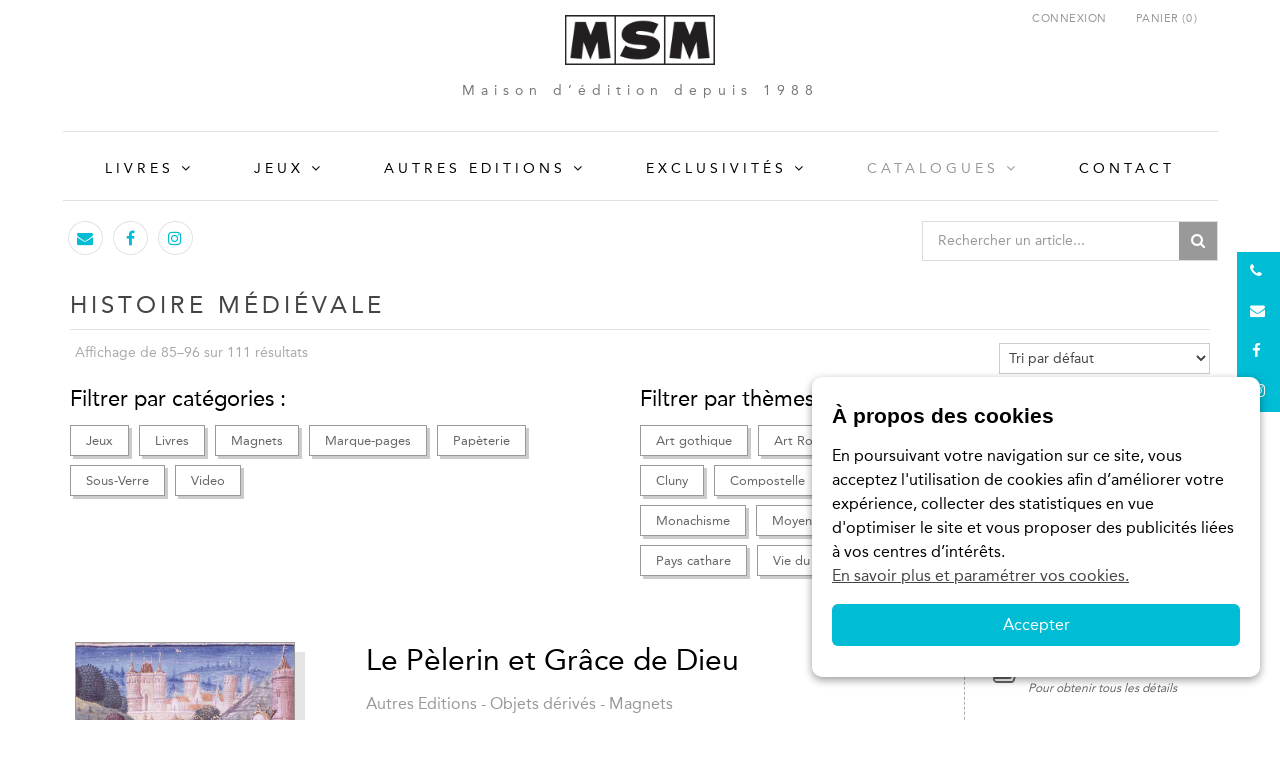

--- FILE ---
content_type: text/html; charset=UTF-8
request_url: https://www.msm-editions.fr/produits/themes-generaux/tg-histoire-medievale/page/8/
body_size: 20547
content:
<!DOCTYPE html>
<html lang="fr-FR" class="no-js">
<head>
	<meta charset="UTF-8">
	<meta name="viewport" content="width=device-width, initial-scale=1.0, maximum-scale=1.0, user-scalable=no" />
	<link rel="profile" href="http://gmpg.org/xfn/11">
	<link rel="pingback" href="https://www.msm-editions.fr/xmlrpc.php">
	
	<!-- This site is optimized with the Yoast SEO plugin v14.9 - https://yoast.com/wordpress/plugins/seo/ -->
	<title>Archives des Histoire Médiévale - Page 8 sur 10 - MSM Editions</title>
	<meta name="robots" content="index, follow, max-snippet:-1, max-image-preview:large, max-video-preview:-1" />
	<link rel="canonical" href="https://www.msm-editions.fr/produits/themes-generaux/tg-histoire-medievale/page/8/" />
	<link rel="prev" href="https://www.msm-editions.fr/produits/themes-generaux/tg-histoire-medievale/page/7/" />
	<link rel="next" href="https://www.msm-editions.fr/produits/themes-generaux/tg-histoire-medievale/page/9/" />
	<meta property="og:locale" content="fr_FR" />
	<meta property="og:type" content="article" />
	<meta property="og:title" content="Archives des Histoire Médiévale - Page 8 sur 10 - MSM Editions" />
	<meta property="og:url" content="https://www.msm-editions.fr/produits/themes-generaux/tg-histoire-medievale/" />
	<meta property="og:site_name" content="MSM Editions" />
	<meta name="twitter:card" content="summary_large_image" />
	<script type="application/ld+json" class="yoast-schema-graph">{"@context":"https://schema.org","@graph":[{"@type":"WebSite","@id":"https://www.msm-editions.fr/#website","url":"https://www.msm-editions.fr/","name":"MSM Editions","description":"Maison d\u2019\u00e9dition depuis 1988","potentialAction":[{"@type":"SearchAction","target":"https://www.msm-editions.fr/?s={search_term_string}","query-input":"required name=search_term_string"}],"inLanguage":"fr-FR"},{"@type":"CollectionPage","@id":"https://www.msm-editions.fr/produits/themes-generaux/tg-histoire-medievale/page/8/#webpage","url":"https://www.msm-editions.fr/produits/themes-generaux/tg-histoire-medievale/page/8/","name":"Archives des Histoire M\u00e9di\u00e9vale - Page 8 sur 10 - MSM Editions","isPartOf":{"@id":"https://www.msm-editions.fr/#website"},"inLanguage":"fr-FR","potentialAction":[{"@type":"ReadAction","target":["https://www.msm-editions.fr/produits/themes-generaux/tg-histoire-medievale/page/8/"]}]}]}</script>
	<!-- / Yoast SEO plugin. -->


<link rel='dns-prefetch' href='//www.google.com' />
<link rel='dns-prefetch' href='//fonts.googleapis.com' />
<link rel='dns-prefetch' href='//s.w.org' />
<link rel="alternate" type="application/rss+xml" title="MSM Editions &raquo; Flux" href="https://www.msm-editions.fr/feed/" />
<link rel="alternate" type="application/rss+xml" title="Flux pour MSM Editions &raquo; Histoire Médiévale Catégorie" href="https://www.msm-editions.fr/produits/themes-generaux/tg-histoire-medievale/feed/" />
		<script type="text/javascript">
			window._wpemojiSettings = {"baseUrl":"https:\/\/s.w.org\/images\/core\/emoji\/13.0.0\/72x72\/","ext":".png","svgUrl":"https:\/\/s.w.org\/images\/core\/emoji\/13.0.0\/svg\/","svgExt":".svg","source":{"concatemoji":"https:\/\/www.msm-editions.fr\/wp-includes\/js\/wp-emoji-release.min.js?ver=5.5.17"}};
			!function(e,a,t){var n,r,o,i=a.createElement("canvas"),p=i.getContext&&i.getContext("2d");function s(e,t){var a=String.fromCharCode;p.clearRect(0,0,i.width,i.height),p.fillText(a.apply(this,e),0,0);e=i.toDataURL();return p.clearRect(0,0,i.width,i.height),p.fillText(a.apply(this,t),0,0),e===i.toDataURL()}function c(e){var t=a.createElement("script");t.src=e,t.defer=t.type="text/javascript",a.getElementsByTagName("head")[0].appendChild(t)}for(o=Array("flag","emoji"),t.supports={everything:!0,everythingExceptFlag:!0},r=0;r<o.length;r++)t.supports[o[r]]=function(e){if(!p||!p.fillText)return!1;switch(p.textBaseline="top",p.font="600 32px Arial",e){case"flag":return s([127987,65039,8205,9895,65039],[127987,65039,8203,9895,65039])?!1:!s([55356,56826,55356,56819],[55356,56826,8203,55356,56819])&&!s([55356,57332,56128,56423,56128,56418,56128,56421,56128,56430,56128,56423,56128,56447],[55356,57332,8203,56128,56423,8203,56128,56418,8203,56128,56421,8203,56128,56430,8203,56128,56423,8203,56128,56447]);case"emoji":return!s([55357,56424,8205,55356,57212],[55357,56424,8203,55356,57212])}return!1}(o[r]),t.supports.everything=t.supports.everything&&t.supports[o[r]],"flag"!==o[r]&&(t.supports.everythingExceptFlag=t.supports.everythingExceptFlag&&t.supports[o[r]]);t.supports.everythingExceptFlag=t.supports.everythingExceptFlag&&!t.supports.flag,t.DOMReady=!1,t.readyCallback=function(){t.DOMReady=!0},t.supports.everything||(n=function(){t.readyCallback()},a.addEventListener?(a.addEventListener("DOMContentLoaded",n,!1),e.addEventListener("load",n,!1)):(e.attachEvent("onload",n),a.attachEvent("onreadystatechange",function(){"complete"===a.readyState&&t.readyCallback()})),(n=t.source||{}).concatemoji?c(n.concatemoji):n.wpemoji&&n.twemoji&&(c(n.twemoji),c(n.wpemoji)))}(window,document,window._wpemojiSettings);
		</script>
		<style type="text/css">
img.wp-smiley,
img.emoji {
	display: inline !important;
	border: none !important;
	box-shadow: none !important;
	height: 1em !important;
	width: 1em !important;
	margin: 0 .07em !important;
	vertical-align: -0.1em !important;
	background: none !important;
	padding: 0 !important;
}
</style>
	<link rel='stylesheet' id='wp-block-library-css'  href='https://www.msm-editions.fr/wp-includes/css/dist/block-library/style.min.css?ver=5.5.17' type='text/css' media='all' />
<link rel='stylesheet' id='wc-block-style-css'  href='https://www.msm-editions.fr/wp-content/plugins/woocommerce/packages/woocommerce-blocks/build/style.css?ver=2.5.14' type='text/css' media='all' />
<link rel='stylesheet' id='contact-form-7-css'  href='https://www.msm-editions.fr/wp-content/plugins/contact-form-7/includes/css/styles.css?ver=5.2.2' type='text/css' media='all' />
<link rel='stylesheet' id='gdlr-core-google-font-css'  href='https://fonts.googleapis.com/css?family=Oswald%3A200%2C300%2Cregular%2C500%2C600%2C700%7CSource+Sans+Pro%3A200%2C200italic%2C300%2C300italic%2Cregular%2Citalic%2C600%2C600italic%2C700%2C700italic%2C900%2C900italic%7CDroid+Serif%3Aregular%2Citalic%2C700%2C700italic%7COpen+Sans%3A300%2C300italic%2Cregular%2Citalic%2C600%2C600italic%2C700%2C700italic%2C800%2C800italic%7CRoboto%3A100%2C100italic%2C300%2C300italic%2Cregular%2Citalic%2C500%2C500italic%2C700%2C700italic%2C900%2C900italic%7CRoboto+Condensed%3A300%2C300italic%2Cregular%2Citalic%2C700%2C700italic%7CTitillium+Web%3A200%2C200italic%2C300%2C300italic%2Cregular%2Citalic%2C600%2C600italic%2C700%2C700italic%2C900%7CRaleway%3A100%2C100italic%2C200%2C200italic%2C300%2C300italic%2Cregular%2Citalic%2C500%2C500italic%2C600%2C600italic%2C700%2C700italic%2C800%2C800italic%2C900%2C900italic&#038;subset=cyrillic%2Clatin-ext%2Cvietnamese%2Clatin%2Cgreek%2Ccyrillic-ext%2Cgreek-ext&#038;ver=5.5.17' type='text/css' media='all' />
<link rel='stylesheet' id='btsearch-style-css'  href='https://www.msm-editions.fr/wp-content/plugins/hyphen-woocommerce-advanced-search/assets/css/btsearch-style.css?ver=5.5.17' type='text/css' media='' />
<link rel='stylesheet' id='btsearch-fontello-style-css'  href='https://www.msm-editions.fr/wp-content/plugins/hyphen-woocommerce-advanced-search/assets/css/fontello.css?ver=5.5.17' type='text/css' media='' />
<link rel='stylesheet' id='rs-plugin-settings-css'  href='https://www.msm-editions.fr/wp-content/plugins/revslider/public/assets/css/settings.css?ver=5.4.5.2' type='text/css' media='all' />
<style id='rs-plugin-settings-inline-css' type='text/css'>
#rs-demo-id {}
</style>
<link rel='stylesheet' id='sowoo_style-css'  href='https://www.msm-editions.fr/wp-content/plugins/sowapp-woocommerce-utils/includes/css/sowoo-style.css?ver=1.0.0' type='text/css' media='all' />
<link rel='stylesheet' id='cookie-consent-style-css'  href='https://www.msm-editions.fr/wp-content/plugins/uk-cookie-consent/assets/css/style.css?ver=5.5.17' type='text/css' media='all' />
<link rel='stylesheet' id='woocommerce-layout-css'  href='https://www.msm-editions.fr/wp-content/plugins/woocommerce/assets/css/woocommerce-layout.css?ver=3.9.5' type='text/css' media='all' />
<link rel='stylesheet' id='woocommerce-smallscreen-css'  href='https://www.msm-editions.fr/wp-content/plugins/woocommerce/assets/css/woocommerce-smallscreen.css?ver=3.9.5' type='text/css' media='only screen and (max-width: 768px)' />
<link rel='stylesheet' id='woocommerce-general-css'  href='https://www.msm-editions.fr/wp-content/plugins/woocommerce/assets/css/woocommerce.css?ver=3.9.5' type='text/css' media='all' />
<style id='woocommerce-inline-inline-css' type='text/css'>
.woocommerce form .form-row .required { visibility: visible; }
</style>
<link rel='stylesheet' id='tinvwl-css'  href='https://www.msm-editions.fr/wp-content/plugins/ti-woocommerce-wishlist/assets/css/public.min.css?ver=1.15.2' type='text/css' media='all' />
<link rel='stylesheet' id='infinite-style-css'  href='https://www.msm-editions.fr/wp-content/themes/infinite/style.css?ver=5.5.17' type='text/css' media='all' />
<link rel='stylesheet' id='child-style-css'  href='https://www.msm-editions.fr/wp-content/themes/msm/style.css?ver=1.0.0' type='text/css' media='all' />
<link rel='stylesheet' id='infinite-style-core-css'  href='https://www.msm-editions.fr/wp-content/themes/infinite/css/style-core.css?ver=5.5.17' type='text/css' media='all' />
<link rel='stylesheet' id='infinite-custom-style-css'  href='https://www.msm-editions.fr/wp-content/uploads/gdlr-style-custom.css?1687094561&#038;ver=5.5.17' type='text/css' media='all' />
<link rel='stylesheet' id='wpdreams-asl-basic-css'  href='https://www.msm-editions.fr/wp-content/plugins/ajax-search-lite/css/style.basic.css?ver=4.8' type='text/css' media='all' />
<link rel='stylesheet' id='wpdreams-ajaxsearchlite-css'  href='https://www.msm-editions.fr/wp-content/plugins/ajax-search-lite/css/style-underline.css?ver=4.8' type='text/css' media='all' />
<link rel='stylesheet' id='gdlr-core-plugin-css'  href='https://www.msm-editions.fr/wp-content/plugins/goodlayers-core/plugins/combine/style.css?ver=5.5.17' type='text/css' media='all' />
<link rel='stylesheet' id='gdlr-core-page-builder-css'  href='https://www.msm-editions.fr/wp-content/plugins/goodlayers-core/include/css/page-builder.css?ver=5.5.17' type='text/css' media='all' />
<link rel='stylesheet' id='infinite-child-theme-style-css'  href='https://www.msm-editions.fr/wp-content/themes/msm/style.css?ver=5.5.17' type='text/css' media='all' />
<script type='text/javascript' src='https://www.msm-editions.fr/wp-includes/js/jquery/jquery.js?ver=1.12.4-wp' id='jquery-core-js'></script>
<script type='text/javascript' src='https://www.msm-editions.fr/wp-content/plugins/hyphen-woocommerce-advanced-search/assets/js/auto-complete.js?ver=1.0' id='btsearch-script-js'></script>
<script type='text/javascript' src='https://www.msm-editions.fr/wp-content/plugins/revslider/public/assets/js/jquery.themepunch.tools.min.js?ver=5.4.5.2' id='tp-tools-js'></script>
<script type='text/javascript' src='https://www.msm-editions.fr/wp-content/plugins/revslider/public/assets/js/jquery.themepunch.revolution.min.js?ver=5.4.5.2' id='revmin-js'></script>
<script type='text/javascript' src='https://www.msm-editions.fr/wp-content/themes/msm/libs/bootstrap/bootstrap.min.js?ver=5.5.17' id='bootstrap-script-js'></script>
<script type='text/javascript' src='https://www.msm-editions.fr/wp-content/themes/msm/libs/owl/owl.carousel.min.js?ver=5.5.17' id='owl-script-js'></script>
<script type='text/javascript' src='https://www.msm-editions.fr/wp-content/themes/msm/libs/validation/jquery.validate.min.js?ver=5.5.17' id='validation-script-js'></script>
<script type='text/javascript' src='https://www.msm-editions.fr/wp-content/themes/msm/libs/slick/slick.min.js?ver=5.5.17' id='slick-script-js'></script>
<!--[if lt IE 9]>
<script type='text/javascript' src='https://www.msm-editions.fr/wp-content/themes/infinite/js/html5.js?ver=5.5.17' id='infinite-html5js-js'></script>
<![endif]-->
<link rel="https://api.w.org/" href="https://www.msm-editions.fr/wp-json/" /><link rel="EditURI" type="application/rsd+xml" title="RSD" href="https://www.msm-editions.fr/xmlrpc.php?rsd" />
<link rel="wlwmanifest" type="application/wlwmanifest+xml" href="https://www.msm-editions.fr/wp-includes/wlwmanifest.xml" /> 
<meta name="generator" content="WordPress 5.5.17" />
<meta name="generator" content="WooCommerce 3.9.5" />
<style id="ctcc-css" type="text/css" media="screen">
				#catapult-cookie-bar {
					box-sizing: border-box;
					max-height: 0;
					opacity: 0;
					z-index: 99999;
					overflow: hidden;
					color: #000000;
					position: fixed;
					right: 20px;
					bottom: 6%;
					width: 300px;
					background-color: #ffffff;
				}
				#catapult-cookie-bar a {
					color: #444444;
				}
				#catapult-cookie-bar .x_close span {
					background-color: #ffffff;
				}
				button#catapultCookie {
					background:#00bcd4;
					color: #ffffff;
					border: 0; padding: 6px 9px; border-radius: 3px;
				}
				#catapult-cookie-bar h3 {
					color: #000000;
				}
				.has-cookie-bar #catapult-cookie-bar {
					opacity: 1;
					max-height: 999px;
					min-height: 30px;
				}</style>	<noscript><style>.woocommerce-product-gallery{ opacity: 1 !important; }</style></noscript>
	                <link href='//fonts.googleapis.com/css?family=Open+Sans' rel='stylesheet' type='text/css'>
                <meta name="generator" content="Powered by Slider Revolution 5.4.5.2 - responsive, Mobile-Friendly Slider Plugin for WordPress with comfortable drag and drop interface." />
                <style type="text/css">
                    <!--
                    
            @font-face {
                font-family: 'aslsicons2';
                src: url('https://www.msm-editions.fr/wp-content/plugins/ajax-search-lite/css/fonts/icons2.eot');
                src: url('https://www.msm-editions.fr/wp-content/plugins/ajax-search-lite/css/fonts/icons2.eot?#iefix') format('embedded-opentype'),
                     url('https://www.msm-editions.fr/wp-content/plugins/ajax-search-lite/css/fonts/icons2.woff2') format('woff2'),
                     url('https://www.msm-editions.fr/wp-content/plugins/ajax-search-lite/css/fonts/icons2.woff') format('woff'),
                     url('https://www.msm-editions.fr/wp-content/plugins/ajax-search-lite/css/fonts/icons2.ttf') format('truetype'),
                     url('https://www.msm-editions.fr/wp-content/plugins/ajax-search-lite/css/fonts/icons2.svg#icons') format('svg');
                font-weight: normal;
                font-style: normal;
            }
            div[id*='ajaxsearchlitesettings'].searchsettings .asl_option_inner label {
                font-size: 0px !important;
                color: rgba(0, 0, 0, 0);
            }
            div[id*='ajaxsearchlitesettings'].searchsettings .asl_option_inner label:after {
                font-size: 11px !important;
                position: absolute;
                top: 0;
                left: 0;
                z-index: 1;
            }
            div[id*='ajaxsearchlite'].wpdreams_asl_container {
                width: 100%;
                margin: 0px 0px 0px 0px;
            }
            div[id*='ajaxsearchliteres'].wpdreams_asl_results div.resdrg span.highlighted {
                font-weight: bold;
                color: rgb(0, 0, 0);
                background-color: rgb(255, 255, 255);
            }
            div[id*='ajaxsearchliteres'].wpdreams_asl_results .results div.asl_image {
                width: 25px;
                height: 25px;
            }
            div.asl_r .results {
                max-height: none;
            }
            
                .asl_m .probox svg {
                    fill: rgba(0, 0, 0, 1) !important;
                }
                .asl_m .probox .innericon {
                    background-color: rgba(255, 255, 255, 1) !important;
                    background-image: none !important;
                    -webkit-background-image: none !important;
                    -ms-background-image: none !important;
                }
                
                div.asl_m.asl_w {
                    border:1px hidden rgb(0, 0, 0) !important;border-radius:0px 0px 0px 0px !important;
                    box-shadow: none !important;
                }
                div.asl_m.asl_w .probox {border: none !important;}
                                    -->
                </style>
                            <script type="text/javascript">
                if ( typeof _ASL !== "undefined" && _ASL !== null && typeof _ASL.initialize !== "undefined" )
                    _ASL.initialize();
            </script>
            <link rel="icon" href="https://www.msm-editions.fr/wp-content/uploads/2017/11/cropped-msm-logo-transparent-32x32.png" sizes="32x32" />
<link rel="icon" href="https://www.msm-editions.fr/wp-content/uploads/2017/11/cropped-msm-logo-transparent-192x192.png" sizes="192x192" />
<link rel="apple-touch-icon" href="https://www.msm-editions.fr/wp-content/uploads/2017/11/cropped-msm-logo-transparent-180x180.png" />
<meta name="msapplication-TileImage" content="https://www.msm-editions.fr/wp-content/uploads/2017/11/cropped-msm-logo-transparent-270x270.png" />
<script type="text/javascript">function setREVStartSize(e){
				try{ var i=jQuery(window).width(),t=9999,r=0,n=0,l=0,f=0,s=0,h=0;					
					if(e.responsiveLevels&&(jQuery.each(e.responsiveLevels,function(e,f){f>i&&(t=r=f,l=e),i>f&&f>r&&(r=f,n=e)}),t>r&&(l=n)),f=e.gridheight[l]||e.gridheight[0]||e.gridheight,s=e.gridwidth[l]||e.gridwidth[0]||e.gridwidth,h=i/s,h=h>1?1:h,f=Math.round(h*f),"fullscreen"==e.sliderLayout){var u=(e.c.width(),jQuery(window).height());if(void 0!=e.fullScreenOffsetContainer){var c=e.fullScreenOffsetContainer.split(",");if (c) jQuery.each(c,function(e,i){u=jQuery(i).length>0?u-jQuery(i).outerHeight(!0):u}),e.fullScreenOffset.split("%").length>1&&void 0!=e.fullScreenOffset&&e.fullScreenOffset.length>0?u-=jQuery(window).height()*parseInt(e.fullScreenOffset,0)/100:void 0!=e.fullScreenOffset&&e.fullScreenOffset.length>0&&(u-=parseInt(e.fullScreenOffset,0))}f=u}else void 0!=e.minHeight&&f<e.minHeight&&(f=e.minHeight);e.c.closest(".rev_slider_wrapper").css({height:f})					
				}catch(d){console.log("Failure at Presize of Slider:"+d)}
			};</script>
	<!-- Bootstrap CSS -->
	<link rel="stylesheet" href="https://www.msm-editions.fr/wp-content/themes/msm/libs/bootstrap/bootstrap.min.css">

	<!-- Custom CSS -->
  	<link rel="stylesheet" href="https://www.msm-editions.fr/wp-content/themes/msm/assets/custom.css">

</head>

<body class="archive paged tax-product_cat term-tg-histoire-medievale term-150 paged-8 theme-infinite gdlr-core-body woocommerce woocommerce-page woocommerce-no-js tinvwl-theme-style infinite-body infinite-body-front infinite-full gdlr-core-link-to-lightbox">
	<div class="msm-barplus hidden-sm hidden-xs hidden-sm hidden-md">
		<div class="msm-barplus-wrapper">
			<div><a href="tel:+33 (0)5 61 55 39 33"><i class="fa fa-phone"></i>05 61 55 39 33</a></div>
			<div><a href="mailto:contact@msm-editions.fr"><i class="fa fa-envelope"></i>Contactez-nous</a></div>
			<div><a href="https://www.facebook.com/%C3%89ditions-MSM-105863877917387/" target="_blank"><i class="fa fa-facebook"></i>Facebook</a></div>
			<div><a href="https://www.instagram.com/editions_msm/" target="_blank"><i class="fa fa-instagram"></i>Instagram</a></div>
			<!--<div><a href=""><i class="fa fa-bookmark"></i></a></div>-->

		</div>
	</div>
<div class="cbp-spmenu cbp-spmenu-vertical cbp-spmenu-right sowoo-widget-side-cart" id="cbp-spmenu-cart"><div class="widget-header"><h2>Mon panier<span class="widget-cart-close">&nbsp;</h2></div><div class="widget-container"><div class="widget-cartempty-container"><div class="widget-cartempty-label">Aucun article dans votre panier</div></div></div><div class="arrow-top"></div></div><div class="infinite-mobile-header-wrap" ><div class="infinite-mobile-header infinite-header-background infinite-style-slide" id="infinite-mobile-header" ><div class="infinite-mobile-header-container infinite-container" ><div class="infinite-logo  infinite-item-pdlr"><div class="infinite-logo-inner"><a href="https://www.msm-editions.fr/" ><img src="https://www.msm-editions.fr/wp-content/uploads/2017/11/msm-logo-transparent.png" alt="" width="188" height="63" /></a></div></div><div class="infinite-mobile-header-social"><ul class='msm-social'><li><a href="mailto:contact@msm-editions.fr" target="_blank" class="msm-social-icon" title="email" ><i class="fa fa-envelope" ></i></a></li><li><a href="https://www.facebook.com/éditions-MSM-105863877917387" target="_blank" class="msm-social-icon" title="facebook" ><i class="fa fa-facebook" ></i></a></li><li><a href="https://www.instagram.com/editions_msm" target="_blank" class="msm-social-icon" title="instagram" ><i class="fa fa-instagram" ></i></a></li></ul></div><div class="infinite-mobile-menu-right" ><div class="infinite-mobile-menu" ><a class="infinite-mm-menu-button infinite-mobile-menu-button infinite-mobile-button-hamburger" href="#infinite-mobile-menu" ><span></span></a><div class="infinite-mm-menu-wrap infinite-navigation-font" id="infinite-mobile-menu" data-slide="left" ><ul id="menu-main-menu-mobile" class="m-menu"><li class="menu-item menu-item-type-custom menu-item-object-custom menu-item-has-children menu-item-2272"><a href="#">Livres</a>
<ul class="sub-menu">
	<li class="menu-item menu-item-type-taxonomy menu-item-object-product_cat menu-item-has-children menu-item-2273"><a href="https://www.msm-editions.fr/produits/livres/collections-thematiques/">Collections thématiques</a>
	<ul class="sub-menu">
		<li class="menu-item menu-item-type-taxonomy menu-item-object-product_cat menu-item-2274"><a href="https://www.msm-editions.fr/produits/livres/collections-thematiques/annalis/">Annalis</a></li>
		<li class="menu-item menu-item-type-taxonomy menu-item-object-product_cat menu-item-2275"><a href="https://www.msm-editions.fr/produits/livres/collections-thematiques/arrets-sur-images/">Arrêts sur images</a></li>
		<li class="menu-item menu-item-type-taxonomy menu-item-object-product_cat menu-item-2276"><a href="https://www.msm-editions.fr/produits/livres/collections-thematiques/artes-facta/">Artes Facta</a></li>
		<li class="menu-item menu-item-type-taxonomy menu-item-object-product_cat menu-item-2277"><a href="https://www.msm-editions.fr/produits/livres/collections-thematiques/decouvrir/">Découvrir</a></li>
		<li class="menu-item menu-item-type-taxonomy menu-item-object-product_cat menu-item-2278"><a href="https://www.msm-editions.fr/produits/livres/collections-thematiques/de-visu/">De Visu</a></li>
		<li class="menu-item menu-item-type-taxonomy menu-item-object-product_cat menu-item-2279"><a href="https://www.msm-editions.fr/produits/livres/collections-thematiques/in-situ/">In Situ</a></li>
		<li class="menu-item menu-item-type-taxonomy menu-item-object-product_cat menu-item-2280"><a href="https://www.msm-editions.fr/produits/livres/collections-thematiques/litteris/">Litteris</a></li>
		<li class="menu-item menu-item-type-taxonomy menu-item-object-product_cat menu-item-2281"><a href="https://www.msm-editions.fr/produits/livres/collections-thematiques/regionis/">Regionis</a></li>
		<li class="menu-item menu-item-type-taxonomy menu-item-object-product_cat menu-item-2282"><a href="https://www.msm-editions.fr/produits/livres/collections-thematiques/autres-collections/">Autres collections</a></li>
	</ul>
</li>
	<li class="menu-item menu-item-type-taxonomy menu-item-object-product_cat menu-item-has-children menu-item-2283"><a href="https://www.msm-editions.fr/produits/livres/collections-jeunesse/">Collections Jeunesse</a>
	<ul class="sub-menu">
		<li class="menu-item menu-item-type-taxonomy menu-item-object-product_cat menu-item-2284"><a href="https://www.msm-editions.fr/produits/livres/collections-jeunesse/il-etait-une-fois/">Il était une fois…</a></li>
		<li class="menu-item menu-item-type-taxonomy menu-item-object-product_cat menu-item-2285"><a href="https://www.msm-editions.fr/produits/livres/collections-jeunesse/lettres-de-mon-moulin/">Lettres de mon Moulin</a></li>
		<li class="menu-item menu-item-type-taxonomy menu-item-object-product_cat menu-item-has-children menu-item-2286"><a href="https://www.msm-editions.fr/produits/livres/collections-jeunesse/enfant/">L&rsquo;Enfant</a>
		<ul class="sub-menu">
			<li class="menu-item menu-item-type-taxonomy menu-item-object-product_cat menu-item-2287"><a href="https://www.msm-editions.fr/produits/livres/collections-jeunesse/enfant/enfant-grand-format/">Grand format</a></li>
			<li class="menu-item menu-item-type-taxonomy menu-item-object-product_cat menu-item-2288"><a href="https://www.msm-editions.fr/produits/livres/collections-jeunesse/enfant/enfant-moyen-format/">Moyen format</a></li>
		</ul>
</li>
		<li class="menu-item menu-item-type-taxonomy menu-item-object-product_cat menu-item-9798"><a href="https://www.msm-editions.fr/produits/livres/collections-jeunesse/jeunesse-nature/">Nature</a></li>
	</ul>
</li>
	<li class="menu-item menu-item-type-taxonomy menu-item-object-product_cat menu-item-has-children menu-item-2289"><a href="https://www.msm-editions.fr/produits/livres/themes-livres/">Thèmes</a>
	<ul class="sub-menu">
		<li class="menu-item menu-item-type-taxonomy menu-item-object-product_cat menu-item-has-children menu-item-2290"><a href="https://www.msm-editions.fr/produits/livres/themes-livres/histoire-livres/">Histoire &amp; Patrimoine</a>
		<ul class="sub-menu">
			<li class="menu-item menu-item-type-taxonomy menu-item-object-product_cat menu-item-has-children menu-item-2291"><a href="https://www.msm-editions.fr/produits/livres/themes-livres/histoire-livres/prehistoire-livres/">Préhistoire</a>
			<ul class="sub-menu">
				<li class="menu-item menu-item-type-taxonomy menu-item-object-product_cat menu-item-2292"><a href="https://www.msm-editions.fr/produits/livres/themes-livres/histoire-livres/prehistoire-livres/paleontologie-livres/">Paléontologie</a></li>
				<li class="menu-item menu-item-type-taxonomy menu-item-object-product_cat menu-item-2293"><a href="https://www.msm-editions.fr/produits/livres/themes-livres/histoire-livres/prehistoire-livres/prehistoire-homme-livres/">Préhistoire de l&rsquo;Homme</a></li>
			</ul>
</li>
			<li class="menu-item menu-item-type-taxonomy menu-item-object-product_cat menu-item-2294"><a href="https://www.msm-editions.fr/produits/livres/themes-livres/histoire-livres/antiquite-livres/">Antiquité</a></li>
			<li class="menu-item menu-item-type-taxonomy menu-item-object-product_cat menu-item-has-children menu-item-2295"><a href="https://www.msm-editions.fr/produits/livres/themes-livres/histoire-livres/moyen-age-livres/">Moyen Âge</a>
			<ul class="sub-menu">
				<li class="menu-item menu-item-type-taxonomy menu-item-object-product_cat menu-item-2296"><a href="https://www.msm-editions.fr/produits/livres/themes-livres/histoire-livres/moyen-age-livres/art-sacre/">Art sacré</a></li>
				<li class="menu-item menu-item-type-taxonomy menu-item-object-product_cat menu-item-2297"><a href="https://www.msm-editions.fr/produits/livres/themes-livres/histoire-livres/moyen-age-livres/compostelle/">Compostelle</a></li>
				<li class="menu-item menu-item-type-taxonomy menu-item-object-product_cat menu-item-2298"><a href="https://www.msm-editions.fr/produits/livres/themes-livres/histoire-livres/moyen-age-livres/monachisme/">Monachisme</a></li>
				<li class="menu-item menu-item-type-taxonomy menu-item-object-product_cat menu-item-2299"><a href="https://www.msm-editions.fr/produits/livres/themes-livres/histoire-livres/moyen-age-livres/catharisme/">Catharisme</a></li>
				<li class="menu-item menu-item-type-taxonomy menu-item-object-product_cat menu-item-2300"><a href="https://www.msm-editions.fr/produits/livres/themes-livres/histoire-livres/moyen-age-livres/ordres-militaires/">Ordres militaires</a></li>
			</ul>
</li>
			<li class="menu-item menu-item-type-taxonomy menu-item-object-product_cat menu-item-2301"><a href="https://www.msm-editions.fr/produits/livres/themes-livres/histoire-livres/histoire-moderne-contemporaine/">Histoire moderne &#038; contemporaine</a></li>
		</ul>
</li>
		<li class="menu-item menu-item-type-taxonomy menu-item-object-product_cat menu-item-2302"><a href="https://www.msm-editions.fr/produits/livres/themes-livres/regionalisme-livres/">Régionalisme</a></li>
		<li class="menu-item menu-item-type-taxonomy menu-item-object-product_cat menu-item-2308"><a href="https://www.msm-editions.fr/produits/livres/themes-livres/sciences-livres/">Sciences</a></li>
	</ul>
</li>
	<li class="menu-item menu-item-type-taxonomy menu-item-object-product_cat menu-item-has-children menu-item-2309"><a href="https://www.msm-editions.fr/produits/livres/univers/">Univers</a>
	<ul class="sub-menu">
		<li class="menu-item menu-item-type-taxonomy menu-item-object-product_cat menu-item-2310"><a href="https://www.msm-editions.fr/produits/livres/univers/beaux-livres/">Beaux Livres</a></li>
		<li class="menu-item menu-item-type-taxonomy menu-item-object-product_cat menu-item-2311"><a href="https://www.msm-editions.fr/produits/coffrets/">Coffrets</a></li>
	</ul>
</li>
</ul>
</li>
<li class="menu-item menu-item-type-custom menu-item-object-custom menu-item-has-children menu-item-2312"><a href="#">Jeux</a>
<ul class="sub-menu">
	<li class="menu-item menu-item-type-taxonomy menu-item-object-product_cat menu-item-2313"><a href="https://www.msm-editions.fr/produits/jeux/abecedaires/">Abécédaires</a></li>
	<li class="menu-item menu-item-type-taxonomy menu-item-object-product_cat menu-item-2314"><a href="https://www.msm-editions.fr/produits/jeux/coloriages/">Albums à colorier</a></li>
	<li class="menu-item menu-item-type-taxonomy menu-item-object-product_cat menu-item-2315"><a href="https://www.msm-editions.fr/produits/jeux/memojeux/">Mémo&rsquo;jeux</a></li>
	<li class="menu-item menu-item-type-taxonomy menu-item-object-product_cat menu-item-2316"><a href="https://www.msm-editions.fr/produits/jeux/puzzles/">Puzzles</a></li>
	<li class="menu-item menu-item-type-taxonomy menu-item-object-product_cat menu-item-2317"><a href="https://www.msm-editions.fr/produits/jeux/quizz/">Quizz</a></li>
	<li class="menu-item menu-item-type-taxonomy menu-item-object-product_cat menu-item-2318"><a href="https://www.msm-editions.fr/produits/jeux/sept-familles/">Sept familles</a></li>
	<li class="menu-item menu-item-type-taxonomy menu-item-object-product_cat menu-item-10042"><a href="https://www.msm-editions.fr/produits/jeux/jeu-54-cartes/">Jeu de 54 cartes</a></li>
	<li class="menu-item menu-item-type-taxonomy menu-item-object-product_cat menu-item-2319"><a href="https://www.msm-editions.fr/produits/jeux/ultreia/">Ultreïa</a></li>
</ul>
</li>
<li class="menu-item menu-item-type-custom menu-item-object-custom menu-item-has-children menu-item-2321"><a href="#">Autres Editions</a>
<ul class="sub-menu">
	<li class="menu-item menu-item-type-taxonomy menu-item-object-product_cat menu-item-has-children menu-item-2322"><a href="https://www.msm-editions.fr/produits/autres-editions/papeterie/">Papeterie</a>
	<ul class="sub-menu">
		<li class="menu-item menu-item-type-taxonomy menu-item-object-product_cat menu-item-2323"><a href="https://www.msm-editions.fr/produits/autres-editions/papeterie/cahiers/">Cahiers</a></li>
		<li class="menu-item menu-item-type-taxonomy menu-item-object-product_cat menu-item-2324"><a href="https://www.msm-editions.fr/produits/autres-editions/papeterie/carnets/">Carnets</a></li>
		<li class="menu-item menu-item-type-taxonomy menu-item-object-product_cat menu-item-2325"><a href="https://www.msm-editions.fr/produits/autres-editions/papeterie/mini-blocs/">Mini-blocs</a></li>
	</ul>
</li>
	<li class="menu-item menu-item-type-taxonomy menu-item-object-product_cat menu-item-has-children menu-item-2327"><a href="https://www.msm-editions.fr/produits/autres-editions/carterie/">Carterie</a>
	<ul class="sub-menu">
		<li class="menu-item menu-item-type-taxonomy menu-item-object-product_cat menu-item-2329"><a href="https://www.msm-editions.fr/produits/autres-editions/carterie/marques-pages/">Marque-pages</a></li>
		<li class="menu-item menu-item-type-taxonomy menu-item-object-product_cat menu-item-2330"><a href="https://www.msm-editions.fr/produits/autres-editions/carterie/poster/">Poster</a></li>
	</ul>
</li>
	<li class="menu-item menu-item-type-taxonomy menu-item-object-product_cat menu-item-has-children menu-item-2331"><a href="https://www.msm-editions.fr/produits/videos/">Vidéos</a>
	<ul class="sub-menu">
		<li class="menu-item menu-item-type-taxonomy menu-item-object-product_cat menu-item-2332"><a href="https://www.msm-editions.fr/produits/videos/blue-ray/">Blu-Ray</a></li>
		<li class="menu-item menu-item-type-taxonomy menu-item-object-product_cat menu-item-2333"><a href="https://www.msm-editions.fr/produits/videos/dvd/">Dvd</a></li>
	</ul>
</li>
	<li class="menu-item menu-item-type-taxonomy menu-item-object-product_cat menu-item-has-children menu-item-2334"><a href="https://www.msm-editions.fr/produits/autres-editions/editions-autres/">Objets dérivés</a>
	<ul class="sub-menu">
		<li class="menu-item menu-item-type-taxonomy menu-item-object-product_cat menu-item-2335"><a href="https://www.msm-editions.fr/produits/autres-editions/editions-autres/magnets/">Magnets</a></li>
		<li class="menu-item menu-item-type-post_type menu-item-object-page menu-item-4121"><a href="https://www.msm-editions.fr/exclusivites/objets-derives/mugs/">Mugs</a></li>
		<li class="menu-item menu-item-type-taxonomy menu-item-object-product_cat menu-item-2336"><a href="https://www.msm-editions.fr/produits/autres-editions/editions-autres/dessous-de-verres/">Sous-verre</a></li>
		<li class="menu-item menu-item-type-taxonomy menu-item-object-product_cat menu-item-2337"><a href="https://www.msm-editions.fr/produits/autres-editions/editions-autres/set-de-table/">Set de table</a></li>
	</ul>
</li>
</ul>
</li>
<li class="menu-item menu-item-type-custom menu-item-object-custom menu-item-has-children menu-item-2999"><a href="#">Exclusivités</a>
<ul class="sub-menu">
	<li class="menu-item menu-item-type-post_type menu-item-object-page menu-item-2339"><a href="https://www.msm-editions.fr/exclusivites/carterie-et-posters/">Carterie et posters</a></li>
	<li class="menu-item menu-item-type-custom menu-item-object-custom menu-item-has-children menu-item-4045"><a href="#">Jeux</a>
	<ul class="sub-menu">
		<li class="menu-item menu-item-type-post_type menu-item-object-page menu-item-2343"><a href="https://www.msm-editions.fr/exclusivites/jeux/7-familles/">7 familles</a></li>
		<li class="menu-item menu-item-type-post_type menu-item-object-page menu-item-2907"><a href="https://www.msm-editions.fr/exclusivites/jeux/albums-a-colorier/">Albums à colorier</a></li>
		<li class="menu-item menu-item-type-post_type menu-item-object-page menu-item-2344"><a href="https://www.msm-editions.fr/exclusivites/jeux/cartes-a-jouer/">Cartes à jouer</a></li>
		<li class="menu-item menu-item-type-post_type menu-item-object-page menu-item-2341"><a href="https://www.msm-editions.fr/exclusivites/jeux/memojeu/">Mémo’jeu</a></li>
		<li class="menu-item menu-item-type-post_type menu-item-object-page menu-item-11148"><a href="https://www.msm-editions.fr/exclusivites/jeux/jeu-de-loie/">Jeu de l’Oie</a></li>
		<li class="menu-item menu-item-type-post_type menu-item-object-page menu-item-2342"><a href="https://www.msm-editions.fr/exclusivites/jeux/puzzle/">Puzzles</a></li>
	</ul>
</li>
	<li class="menu-item menu-item-type-post_type menu-item-object-page menu-item-2345"><a href="https://www.msm-editions.fr/exclusivites/livres/">Livres</a></li>
	<li class="menu-item menu-item-type-custom menu-item-object-custom menu-item-has-children menu-item-4046"><a href="#">Objets dérivés</a>
	<ul class="sub-menu">
		<li class="menu-item menu-item-type-post_type menu-item-object-page menu-item-2348"><a href="https://www.msm-editions.fr/exclusivites/objets-derives/magnets/">Magnets</a></li>
		<li class="menu-item menu-item-type-post_type menu-item-object-page menu-item-2901"><a href="https://www.msm-editions.fr/exclusivites/objets-derives/mugs/">Mugs</a></li>
		<li class="menu-item menu-item-type-post_type menu-item-object-page menu-item-2349"><a href="https://www.msm-editions.fr/exclusivites/objets-derives/sets-de-table/">Sets de table</a></li>
		<li class="menu-item menu-item-type-post_type menu-item-object-page menu-item-2347"><a href="https://www.msm-editions.fr/exclusivites/objets-derives/dessous-de-verres/">Sous-verre</a></li>
	</ul>
</li>
	<li class="menu-item menu-item-type-post_type menu-item-object-page menu-item-has-children menu-item-2350"><a href="https://www.msm-editions.fr/exclusivites/papeterie/">Papeterie</a>
	<ul class="sub-menu">
		<li class="menu-item menu-item-type-post_type menu-item-object-page menu-item-11144"><a href="https://www.msm-editions.fr/exclusivites/papeterie/bloc-crayon/">Bloc-crayon</a></li>
		<li class="menu-item menu-item-type-post_type menu-item-object-page menu-item-11145"><a href="https://www.msm-editions.fr/exclusivites/papeterie/cahier/">Cahier</a></li>
		<li class="menu-item menu-item-type-post_type menu-item-object-page menu-item-11146"><a href="https://www.msm-editions.fr/exclusivites/papeterie/carnet/">Carnet</a></li>
		<li class="menu-item menu-item-type-post_type menu-item-object-page menu-item-11147"><a href="https://www.msm-editions.fr/exclusivites/papeterie/mini-bloc/">Mini-bloc</a></li>
	</ul>
</li>
	<li class="menu-item menu-item-type-post_type menu-item-object-page menu-item-2351"><a href="https://www.msm-editions.fr/exclusivites/pocket/">Pocket</a></li>
</ul>
</li>
<li class="menu-item menu-item-type-custom menu-item-object-custom current-menu-ancestor current-menu-parent menu-item-has-children menu-item-2353"><a href="#">Catalogue</a>
<ul class="sub-menu">
	<li class="menu-item menu-item-type-taxonomy menu-item-object-product_cat menu-item-2919"><a href="https://www.msm-editions.fr/produits/themes-generaux/tg-cathares/">Cathares</a></li>
	<li class="menu-item menu-item-type-taxonomy menu-item-object-product_cat menu-item-2354"><a href="https://www.msm-editions.fr/produits/themes-generaux/tg-jeunesse/">Jeunesse</a></li>
	<li class="menu-item menu-item-type-taxonomy menu-item-object-product_cat menu-item-2920"><a href="https://www.msm-editions.fr/produits/themes-generaux/tg-compostelle/">Compostelle</a></li>
	<li class="menu-item menu-item-type-taxonomy menu-item-object-product_cat menu-item-2355"><a href="https://www.msm-editions.fr/produits/themes-generaux/tg-prehistoire/">Préhistoire</a></li>
	<li class="menu-item menu-item-type-taxonomy menu-item-object-product_cat menu-item-2356"><a href="https://www.msm-editions.fr/produits/themes-generaux/tg-histoire-antique/">Histoire antique</a></li>
	<li class="menu-item menu-item-type-taxonomy menu-item-object-product_cat current-menu-item menu-item-2357"><a href="https://www.msm-editions.fr/produits/themes-generaux/tg-histoire-medievale/" aria-current="page">Histoire Médiévale</a></li>
	<li class="menu-item menu-item-type-taxonomy menu-item-object-product_cat menu-item-2358"><a href="https://www.msm-editions.fr/produits/themes-generaux/tg-histoire-moderne/">Histoire moderne et contemporaine</a></li>
	<li class="menu-item menu-item-type-taxonomy menu-item-object-product_cat menu-item-2359"><a href="https://www.msm-editions.fr/produits/themes-generaux/tg-hisoire-art/">Histoire de l&rsquo;Art et architecture</a></li>
	<li class="menu-item menu-item-type-taxonomy menu-item-object-product_cat menu-item-2921"><a href="https://www.msm-editions.fr/produits/themes-generaux/tg-monachisme/">Monachisme</a></li>
	<li class="menu-item menu-item-type-taxonomy menu-item-object-product_cat menu-item-2361"><a href="https://www.msm-editions.fr/produits/themes-generaux/tg-sciences-techniques/">Sciences et techniques</a></li>
	<li class="menu-item menu-item-type-taxonomy menu-item-object-product_cat menu-item-2362"><a href="https://www.msm-editions.fr/produits/themes-generaux/tg-sciences-vie/">Sciences de la vie et de la terre</a></li>
	<li class="menu-item menu-item-type-taxonomy menu-item-object-product_cat menu-item-2363"><a href="https://www.msm-editions.fr/produits/themes-generaux/tg-regions/">Régions</a></li>
</ul>
</li>
<li class="menu-item menu-item-type-post_type menu-item-object-page menu-item-2365"><a href="https://www.msm-editions.fr/contact/">Contact</a></li>
<li class="menu-item menu-item-type-custom menu-item-object-custom menu-item-8792"><a href="#"><i class="fa fa-user-circle"></i>  Se connecter</a></li>
<li class="menu-item menu-item-type-post_type menu-item-object-page menu-item-8793"><a href="https://www.msm-editions.fr/commande/"><i class="fa fa-shopping-cart"></i>  Commander</a></li>
</ul></div></div></div><div class="clear"></div><div class='bt-search-container pull-right ' id="formid6979f49204dea" >
	<form class="bt-advance-search" action="https://www.msm-editions.fr" method="get" role="search" >
		<div class="bt-search-field-container" >
				<div class="form-group" style="margin-bottom: -1px;">
					<input autocomplete="off" class="form-control lg-box" id="bt-search-field" type="text" value="" name="s" placeholder="Rechercher un article...">
				</div>	
				<div class="form-group" style="margin-bottom: 1px;">	
					<button type="submit" class="btn btn-default btn-search" id="searchsubmit"><i class="fa fa-search"></i></button>
					<input type="hidden" name="post_type" value="product">
				</div>
				<span class="btsearch-loader "> </span>
				<span class="icon-cancel-2 btsearch-cross "> </span>
				<div class="bt-search-result-container"></div>
				
		</div> 

	</form>
		<img src="https://www.msm-editions.fr/wp-content/plugins/hyphen-woocommerce-advanced-search/assets/img/loader-8.GIF" style="display:none"  /> 
   </div>
<script >
jQuery(document).ready(function() {
	jQuery('#formid6979f49204dea input[name="s"]#bt-search-field').btsearch_autocomplete({
		formID : "formid6979f49204dea",
		minChar : "1",
		resultContainerWidth : "345px",
		perPage : "4",
		loaderImg : "",
		loader : "loader-8",
		postType : "product",
		siteurl : "https://www.msm-editions.fr",
		view_all : "Afficher tous les résultats "
	
	});
});
</script>
</div></div></div><div class="infinite-body-outer-wrapper ">
		<div class="infinite-body-wrapper clearfix  infinite-with-frame">
		
<header class="infinite-header-wrap infinite-header-style-plain  infinite-style-center-logo infinite-sticky-navigation infinite-style-slide" data-navigation-offset="60px"  >
	<div class="infinite-header-background" ></div>
	<div class="infinite-header-container  infinite-container">
			
		<div class="infinite-header-container-inner clearfix" style="position:relative">
			<div class="header-link">
				<ul>
										<li class="header-connexion"><a href="https://www.msm-editions.fr/mon-compte/">Connexion</a></li>
																<li class="header-cart"><a href="https://www.msm-editions.fr/cart/">Panier (<div class="header-icon-badge"><span>0</span></div>)</a></li>
									</ul>
				
			</div>
			<div class="infinite-logo  infinite-item-pdlr"><div class="infinite-logo-inner"><a href="https://www.msm-editions.fr/" ><img src="https://www.msm-editions.fr/wp-content/uploads/2017/11/msm-logo-transparent.png" alt="" width="188" height="63" /></a></div></div>							<span class="slogan">Maison d’édition depuis 1988 </span>
			<div class="infinite-navigation infinite-item-pdlr clearfix infinite-navigation-submenu-indicator " >
			<div class="infinite-main-menu" id="infinite-main-menu" ><ul id="menu-main-menu" class="sf-menu"><li  class="menu-item menu-item-type-custom menu-item-object-custom menu-item-has-children menu-item-2971 infinite-mega-menu"><a href="#" class="sf-with-ul-pre">Livres</a><div class="sf-mega sf-mega-full">
<ul class="sub-menu">
	<li  class="menu-item menu-item-type-taxonomy menu-item-object-product_cat menu-item-has-children menu-item-1387" data-size="15"><a href="https://www.msm-editions.fr/produits/livres/collections-thematiques/" class="sf-with-ul-pre">Collections thématiques</a>
	<ul class="sub-menu">
		<li  class="menu-item menu-item-type-taxonomy menu-item-object-product_cat menu-item-743"><a href="https://www.msm-editions.fr/produits/livres/collections-thematiques/annalis/">Annalis</a></li>
		<li  class="menu-item menu-item-type-taxonomy menu-item-object-product_cat menu-item-744"><a href="https://www.msm-editions.fr/produits/livres/collections-thematiques/arrets-sur-images/">Arrêts sur images</a></li>
		<li  class="menu-item menu-item-type-taxonomy menu-item-object-product_cat menu-item-745"><a href="https://www.msm-editions.fr/produits/livres/collections-thematiques/artes-facta/">Artes Facta</a></li>
		<li  class="menu-item menu-item-type-taxonomy menu-item-object-product_cat menu-item-747"><a href="https://www.msm-editions.fr/produits/livres/collections-thematiques/decouvrir/">Découvrir</a></li>
		<li  class="menu-item menu-item-type-taxonomy menu-item-object-product_cat menu-item-746"><a href="https://www.msm-editions.fr/produits/livres/collections-thematiques/de-visu/">De Visu</a></li>
		<li  class="menu-item menu-item-type-taxonomy menu-item-object-product_cat menu-item-748"><a href="https://www.msm-editions.fr/produits/livres/collections-thematiques/in-situ/">In Situ</a></li>
		<li  class="menu-item menu-item-type-taxonomy menu-item-object-product_cat menu-item-749"><a href="https://www.msm-editions.fr/produits/livres/collections-thematiques/litteris/">Litteris</a></li>
		<li  class="menu-item menu-item-type-taxonomy menu-item-object-product_cat menu-item-1831"><a href="https://www.msm-editions.fr/produits/livres/collections-thematiques/regionis/">Regionis</a></li>
		<li  class="menu-item menu-item-type-taxonomy menu-item-object-product_cat menu-item-814"><a href="https://www.msm-editions.fr/produits/livres/collections-thematiques/autres-collections/">Autres collections</a></li>
	</ul>
</li>
	<li  class="menu-item menu-item-type-taxonomy menu-item-object-product_cat menu-item-has-children menu-item-736" data-size="15"><a href="https://www.msm-editions.fr/produits/livres/collections-jeunesse/" class="sf-with-ul-pre">Collections Jeunesse</a>
	<ul class="sub-menu">
		<li  class="menu-item menu-item-type-taxonomy menu-item-object-product_cat menu-item-737"><a href="https://www.msm-editions.fr/produits/livres/collections-jeunesse/il-etait-une-fois/">Il était une fois…</a></li>
		<li  class="menu-item menu-item-type-taxonomy menu-item-object-product_cat menu-item-740"><a href="https://www.msm-editions.fr/produits/livres/collections-jeunesse/lettres-de-mon-moulin/">Lettres de mon Moulin</a></li>
		<li  class="menu-item menu-item-type-taxonomy menu-item-object-product_cat menu-item-11566"><a href="https://www.msm-editions.fr/produits/livres/collections-jeunesse/leur-vie-secrete-collections-jeunesse/">Leur vie secrète…</a></li>
		<li  class="menu-item menu-item-type-taxonomy menu-item-object-product_cat menu-item-has-children menu-item-738"><a href="https://www.msm-editions.fr/produits/livres/collections-jeunesse/enfant/" class="sf-with-ul-pre">L&rsquo;Enfant</a>
		<ul class="sub-menu">
			<li  class="menu-item menu-item-type-taxonomy menu-item-object-product_cat menu-item-815"><a href="https://www.msm-editions.fr/produits/livres/collections-jeunesse/enfant/enfant-grand-format/">Grand format</a></li>
			<li  class="menu-item menu-item-type-taxonomy menu-item-object-product_cat menu-item-816"><a href="https://www.msm-editions.fr/produits/livres/collections-jeunesse/enfant/enfant-moyen-format/">Moyen format</a></li>
		</ul>
</li>
		<li  class="menu-item menu-item-type-taxonomy menu-item-object-product_cat menu-item-9796"><a href="https://www.msm-editions.fr/produits/livres/collections-jeunesse/jeunesse-nature/">Nature</a></li>
	</ul>
</li>
	<li  class="menu-item menu-item-type-taxonomy menu-item-object-product_cat menu-item-has-children menu-item-778" data-size="15"><a href="https://www.msm-editions.fr/produits/livres/themes-livres/" class="sf-with-ul-pre">Thèmes</a>
	<ul class="sub-menu">
		<li  class="menu-item menu-item-type-taxonomy menu-item-object-product_cat menu-item-has-children menu-item-768"><a href="https://www.msm-editions.fr/produits/livres/themes-livres/histoire-livres/" class="sf-with-ul-pre">Histoire &amp; Patrimoine</a>
		<ul class="sub-menu">
			<li  class="menu-item menu-item-type-taxonomy menu-item-object-product_cat menu-item-has-children menu-item-819"><a href="https://www.msm-editions.fr/produits/livres/themes-livres/histoire-livres/prehistoire-livres/" class="sf-with-ul-pre">Préhistoire</a>
			<ul class="sub-menu">
				<li  class="menu-item menu-item-type-taxonomy menu-item-object-product_cat menu-item-1466"><a href="https://www.msm-editions.fr/produits/livres/themes-livres/histoire-livres/prehistoire-livres/paleontologie-livres/">Paléontologie</a></li>
				<li  class="menu-item menu-item-type-taxonomy menu-item-object-product_cat menu-item-1467"><a href="https://www.msm-editions.fr/produits/livres/themes-livres/histoire-livres/prehistoire-livres/prehistoire-homme-livres/">Préhistoire de l&rsquo;Homme</a></li>
			</ul>
</li>
			<li  class="menu-item menu-item-type-taxonomy menu-item-object-product_cat menu-item-817"><a href="https://www.msm-editions.fr/produits/livres/themes-livres/histoire-livres/antiquite-livres/">Antiquité</a></li>
			<li  class="menu-item menu-item-type-taxonomy menu-item-object-product_cat menu-item-has-children menu-item-818"><a href="https://www.msm-editions.fr/produits/livres/themes-livres/histoire-livres/moyen-age-livres/" class="sf-with-ul-pre">Moyen Âge</a>
			<ul class="sub-menu">
				<li  class="menu-item menu-item-type-taxonomy menu-item-object-product_cat menu-item-820"><a href="https://www.msm-editions.fr/produits/livres/themes-livres/histoire-livres/moyen-age-livres/art-sacre/">Art sacré</a></li>
				<li  class="menu-item menu-item-type-taxonomy menu-item-object-product_cat menu-item-822"><a href="https://www.msm-editions.fr/produits/livres/themes-livres/histoire-livres/moyen-age-livres/compostelle/">Compostelle</a></li>
				<li  class="menu-item menu-item-type-taxonomy menu-item-object-product_cat menu-item-823"><a href="https://www.msm-editions.fr/produits/livres/themes-livres/histoire-livres/moyen-age-livres/monachisme/">Monachisme</a></li>
				<li  class="menu-item menu-item-type-taxonomy menu-item-object-product_cat menu-item-821"><a href="https://www.msm-editions.fr/produits/livres/themes-livres/histoire-livres/moyen-age-livres/catharisme/">Catharisme</a></li>
				<li  class="menu-item menu-item-type-taxonomy menu-item-object-product_cat menu-item-824"><a href="https://www.msm-editions.fr/produits/livres/themes-livres/histoire-livres/moyen-age-livres/ordres-militaires/">Ordres militaires</a></li>
			</ul>
</li>
			<li  class="menu-item menu-item-type-taxonomy menu-item-object-product_cat menu-item-831"><a href="https://www.msm-editions.fr/produits/livres/themes-livres/histoire-livres/histoire-moderne-contemporaine/">Histoire moderne &#038; contemporaine</a></li>
		</ul>
</li>
		<li  class="menu-item menu-item-type-taxonomy menu-item-object-product_cat menu-item-772"><a href="https://www.msm-editions.fr/produits/livres/themes-livres/regionalisme-livres/">Régionalisme</a></li>
		<li  class="menu-item menu-item-type-taxonomy menu-item-object-product_cat menu-item-774"><a href="https://www.msm-editions.fr/produits/livres/themes-livres/sciences-livres/">Sciences</a></li>
	</ul>
</li>
	<li  class="menu-item menu-item-type-taxonomy menu-item-object-product_cat menu-item-has-children menu-item-828" data-size="15"><a href="https://www.msm-editions.fr/produits/livres/univers/" class="sf-with-ul-pre">Univers</a>
	<ul class="sub-menu">
		<li  class="menu-item menu-item-type-taxonomy menu-item-object-product_cat menu-item-829"><a href="https://www.msm-editions.fr/produits/livres/univers/beaux-livres/">Beaux Livres</a></li>
		<li  class="menu-item menu-item-type-taxonomy menu-item-object-product_cat menu-item-827"><a href="https://www.msm-editions.fr/produits/coffrets/">Coffrets</a></li>
	</ul>
</li>
</ul>
</div></li>
<li  class="menu-item menu-item-type-custom menu-item-object-custom menu-item-has-children menu-item-1091 infinite-normal-menu"><a href="#" class="sf-with-ul-pre">Jeux</a>
<ul class="sub-menu">
	<li  class="menu-item menu-item-type-taxonomy menu-item-object-product_cat menu-item-729" data-size="60"><a href="https://www.msm-editions.fr/produits/jeux/abecedaires/">Abécédaires</a></li>
	<li  class="menu-item menu-item-type-taxonomy menu-item-object-product_cat menu-item-731" data-size="60"><a href="https://www.msm-editions.fr/produits/jeux/coloriages/">Albums à colorier</a></li>
	<li  class="menu-item menu-item-type-taxonomy menu-item-object-product_cat menu-item-732" data-size="60"><a href="https://www.msm-editions.fr/produits/jeux/memojeux/">Mémo&rsquo;jeux</a></li>
	<li  class="menu-item menu-item-type-taxonomy menu-item-object-product_cat menu-item-733" data-size="60"><a href="https://www.msm-editions.fr/produits/jeux/puzzles/">Puzzles</a></li>
	<li  class="menu-item menu-item-type-taxonomy menu-item-object-product_cat menu-item-734" data-size="60"><a href="https://www.msm-editions.fr/produits/jeux/quizz/">Quizz</a></li>
	<li  class="menu-item menu-item-type-taxonomy menu-item-object-product_cat menu-item-10041" data-size="60"><a href="https://www.msm-editions.fr/produits/jeux/jeu-54-cartes/">Jeu de 54 cartes</a></li>
	<li  class="menu-item menu-item-type-taxonomy menu-item-object-product_cat menu-item-775" data-size="60"><a href="https://www.msm-editions.fr/produits/jeux/sept-familles/">Sept familles</a></li>
	<li  class="menu-item menu-item-type-taxonomy menu-item-object-product_cat menu-item-776" data-size="60"><a href="https://www.msm-editions.fr/produits/jeux/ultreia/">Ultreïa</a></li>
</ul>
</li>
<li  class="menu-item menu-item-type-custom menu-item-object-custom menu-item-has-children menu-item-1092 infinite-mega-menu"><a href="#" class="sf-with-ul-pre">Autres Editions</a><div class="sf-mega sf-mega-full">
<ul class="sub-menu">
	<li  class="menu-item menu-item-type-taxonomy menu-item-object-product_cat menu-item-has-children menu-item-754" data-size="15"><a href="https://www.msm-editions.fr/produits/autres-editions/papeterie/" class="sf-with-ul-pre">Papeterie</a>
	<ul class="sub-menu">
		<li  class="menu-item menu-item-type-taxonomy menu-item-object-product_cat menu-item-10214"><a href="https://www.msm-editions.fr/produits/bloc-crayon/">Blocs-notes crayon</a></li>
		<li  class="menu-item menu-item-type-taxonomy menu-item-object-product_cat menu-item-756"><a href="https://www.msm-editions.fr/produits/autres-editions/papeterie/cahiers/">Cahiers</a></li>
		<li  class="menu-item menu-item-type-taxonomy menu-item-object-product_cat menu-item-757"><a href="https://www.msm-editions.fr/produits/autres-editions/papeterie/carnets/">Carnets</a></li>
		<li  class="menu-item menu-item-type-taxonomy menu-item-object-product_cat menu-item-758"><a href="https://www.msm-editions.fr/produits/autres-editions/papeterie/mini-blocs/">Mini-blocs</a></li>
	</ul>
</li>
	<li  class="menu-item menu-item-type-taxonomy menu-item-object-product_cat menu-item-has-children menu-item-723" data-size="15"><a href="https://www.msm-editions.fr/produits/autres-editions/carterie/" class="sf-with-ul-pre">Carterie</a>
	<ul class="sub-menu">
		<li  class="menu-item menu-item-type-taxonomy menu-item-object-product_cat menu-item-725"><a href="https://www.msm-editions.fr/produits/autres-editions/carterie/marques-pages/">Marque-pages</a></li>
		<li  class="menu-item menu-item-type-taxonomy menu-item-object-product_cat menu-item-726"><a href="https://www.msm-editions.fr/produits/autres-editions/carterie/poster/">Poster</a></li>
	</ul>
</li>
	<li  class="menu-item menu-item-type-taxonomy menu-item-object-product_cat menu-item-has-children menu-item-771" data-size="15"><a href="https://www.msm-editions.fr/produits/videos/" class="sf-with-ul-pre">Vidéos</a>
	<ul class="sub-menu">
		<li  class="menu-item menu-item-type-taxonomy menu-item-object-product_cat menu-item-766"><a href="https://www.msm-editions.fr/produits/videos/blue-ray/">Blu-Ray</a></li>
		<li  class="menu-item menu-item-type-taxonomy menu-item-object-product_cat menu-item-767"><a href="https://www.msm-editions.fr/produits/videos/dvd/">Dvd</a></li>
	</ul>
</li>
	<li  class="menu-item menu-item-type-taxonomy menu-item-object-product_cat menu-item-has-children menu-item-720" data-size="15"><a href="https://www.msm-editions.fr/produits/autres-editions/editions-autres/" class="sf-with-ul-pre">Objets dérivés</a>
	<ul class="sub-menu">
		<li  class="menu-item menu-item-type-taxonomy menu-item-object-product_cat menu-item-722"><a href="https://www.msm-editions.fr/produits/autres-editions/editions-autres/magnets/">Magnets</a></li>
		<li  class="menu-item menu-item-type-taxonomy menu-item-object-product_cat menu-item-4119"><a href="https://www.msm-editions.fr/produits/autres-editions/editions-autres/mugs/">Mugs</a></li>
		<li  class="menu-item menu-item-type-taxonomy menu-item-object-product_cat menu-item-721"><a href="https://www.msm-editions.fr/produits/autres-editions/editions-autres/dessous-de-verres/">Sous-verres</a></li>
		<li  class="menu-item menu-item-type-taxonomy menu-item-object-product_cat menu-item-777"><a href="https://www.msm-editions.fr/produits/autres-editions/editions-autres/set-de-table/">Set de table</a></li>
	</ul>
</li>
</ul>
</div></li>
<li  class="menu-item menu-item-type-custom menu-item-object-custom menu-item-has-children menu-item-3000 infinite-normal-menu"><a href="#" class="sf-with-ul-pre">Exclusivités</a>
<ul class="sub-menu">
	<li  class="menu-item menu-item-type-post_type menu-item-object-page menu-item-1423" data-size="60"><a href="https://www.msm-editions.fr/exclusivites/carterie-et-posters/">Carterie et posters</a></li>
	<li  class="menu-item menu-item-type-custom menu-item-object-custom menu-item-has-children menu-item-4036" data-size="60"><a href="#" class="sf-with-ul-pre">Jeux</a>
	<ul class="sub-menu">
		<li  class="menu-item menu-item-type-post_type menu-item-object-page menu-item-1431"><a href="https://www.msm-editions.fr/exclusivites/jeux/7-familles/">7 familles</a></li>
		<li  class="menu-item menu-item-type-post_type menu-item-object-page menu-item-2908"><a href="https://www.msm-editions.fr/exclusivites/jeux/albums-a-colorier/">Albums à colorier</a></li>
		<li  class="menu-item menu-item-type-post_type menu-item-object-page menu-item-1419"><a href="https://www.msm-editions.fr/exclusivites/jeux/cartes-a-jouer/">Cartes à jouer</a></li>
		<li  class="menu-item menu-item-type-post_type menu-item-object-page menu-item-1420"><a href="https://www.msm-editions.fr/exclusivites/jeux/memojeu/">Mémo&rsquo;jeu</a></li>
		<li  class="menu-item menu-item-type-post_type menu-item-object-page menu-item-11142"><a href="https://www.msm-editions.fr/exclusivites/jeux/jeu-de-loie/">Jeu de l’Oie</a></li>
		<li  class="menu-item menu-item-type-post_type menu-item-object-page menu-item-1430"><a href="https://www.msm-editions.fr/exclusivites/jeux/puzzle/">Puzzles</a></li>
	</ul>
</li>
	<li  class="menu-item menu-item-type-post_type menu-item-object-page menu-item-1465" data-size="60"><a href="https://www.msm-editions.fr/exclusivites/livres/">Livres</a></li>
	<li  class="menu-item menu-item-type-custom menu-item-object-custom menu-item-has-children menu-item-4039" data-size="60"><a href="#" class="sf-with-ul-pre">Objets dérivés</a>
	<ul class="sub-menu">
		<li  class="menu-item menu-item-type-post_type menu-item-object-page menu-item-1418"><a href="https://www.msm-editions.fr/exclusivites/objets-derives/magnets/">Magnets</a></li>
		<li  class="menu-item menu-item-type-post_type menu-item-object-page menu-item-2902"><a href="https://www.msm-editions.fr/exclusivites/objets-derives/mugs/">Mugs</a></li>
		<li  class="menu-item menu-item-type-post_type menu-item-object-page menu-item-1415"><a href="https://www.msm-editions.fr/exclusivites/objets-derives/sets-de-table/">Sets de table</a></li>
		<li  class="menu-item menu-item-type-post_type menu-item-object-page menu-item-1422"><a href="https://www.msm-editions.fr/exclusivites/objets-derives/dessous-de-verres/">Sous-verres</a></li>
	</ul>
</li>
	<li  class="menu-item menu-item-type-post_type menu-item-object-page menu-item-has-children menu-item-1417" data-size="60"><a href="https://www.msm-editions.fr/exclusivites/papeterie/" class="sf-with-ul-pre">Papeterie</a>
	<ul class="sub-menu">
		<li  class="menu-item menu-item-type-post_type menu-item-object-page menu-item-11106"><a href="https://www.msm-editions.fr/exclusivites/papeterie/cahier/">Cahier</a></li>
		<li  class="menu-item menu-item-type-post_type menu-item-object-page menu-item-11114"><a href="https://www.msm-editions.fr/exclusivites/papeterie/carnet/">Carnet</a></li>
		<li  class="menu-item menu-item-type-post_type menu-item-object-page menu-item-11096"><a href="https://www.msm-editions.fr/exclusivites/papeterie/bloc-crayon/">Bloc-crayon</a></li>
		<li  class="menu-item menu-item-type-post_type menu-item-object-page menu-item-11128"><a href="https://www.msm-editions.fr/exclusivites/papeterie/mini-bloc/">Mini-bloc</a></li>
	</ul>
</li>
	<li  class="menu-item menu-item-type-post_type menu-item-object-page menu-item-1416" data-size="60"><a href="https://www.msm-editions.fr/exclusivites/pocket/">Pocket</a></li>
</ul>
</li>
<li  class="menu-item menu-item-type-custom menu-item-object-custom current-menu-ancestor current-menu-parent menu-item-has-children menu-item-782 infinite-normal-menu"><a href="#" class="sf-with-ul-pre">Catalogues</a>
<ul class="sub-menu">
	<li  class="menu-item menu-item-type-taxonomy menu-item-object-product_cat menu-item-2916" data-size="60"><a href="https://www.msm-editions.fr/produits/themes-generaux/tg-cathares/">Cathares</a></li>
	<li  class="menu-item menu-item-type-taxonomy menu-item-object-product_cat menu-item-1513" data-size="60"><a href="https://www.msm-editions.fr/produits/themes-generaux/tg-jeunesse/">Jeunesse</a></li>
	<li  class="menu-item menu-item-type-taxonomy menu-item-object-product_cat menu-item-2917" data-size="60"><a href="https://www.msm-editions.fr/produits/themes-generaux/tg-compostelle/">Compostelle</a></li>
	<li  class="menu-item menu-item-type-taxonomy menu-item-object-product_cat menu-item-1518" data-size="60"><a href="https://www.msm-editions.fr/produits/themes-generaux/tg-prehistoire/">Préhistoire</a></li>
	<li  class="menu-item menu-item-type-taxonomy menu-item-object-product_cat menu-item-1514" data-size="60"><a href="https://www.msm-editions.fr/produits/themes-generaux/tg-histoire-antique/">Histoire antique</a></li>
	<li  class="menu-item menu-item-type-taxonomy menu-item-object-product_cat current-menu-item menu-item-1516" data-size="60"><a href="https://www.msm-editions.fr/produits/themes-generaux/tg-histoire-medievale/">Histoire médiévale</a></li>
	<li  class="menu-item menu-item-type-taxonomy menu-item-object-product_cat menu-item-1517" data-size="60"><a href="https://www.msm-editions.fr/produits/themes-generaux/tg-histoire-moderne/">Histoire moderne et contemporaine</a></li>
	<li  class="menu-item menu-item-type-taxonomy menu-item-object-product_cat menu-item-1515" data-size="60"><a href="https://www.msm-editions.fr/produits/themes-generaux/tg-hisoire-art/">Histoire de l&rsquo;Art et architecture</a></li>
	<li  class="menu-item menu-item-type-taxonomy menu-item-object-product_cat menu-item-2918" data-size="60"><a href="https://www.msm-editions.fr/produits/themes-generaux/tg-monachisme/">Monachisme</a></li>
	<li  class="menu-item menu-item-type-taxonomy menu-item-object-product_cat menu-item-1522" data-size="60"><a href="https://www.msm-editions.fr/produits/themes-generaux/tg-sciences-techniques/">Sciences et techniques</a></li>
	<li  class="menu-item menu-item-type-taxonomy menu-item-object-product_cat menu-item-1521" data-size="60"><a href="https://www.msm-editions.fr/produits/themes-generaux/tg-sciences-vie/">Sciences de la vie et de la terre</a></li>
	<li  class="menu-item menu-item-type-taxonomy menu-item-object-product_cat menu-item-1519" data-size="60"><a href="https://www.msm-editions.fr/produits/themes-generaux/tg-regions/">Régions</a></li>
</ul>
</li>
<li  class="menu-item menu-item-type-post_type menu-item-object-page menu-item-783 infinite-normal-menu"><a href="https://www.msm-editions.fr/contact/">Contact</a></li>
</ul></div>			</div><!-- infinite-navigation -->

		</div><!-- infinite-header-inner -->
	</div><!-- infinite-header-container -->
	<div class="sub-header">
		<div class="infinite-header-container infinite-container">
		
		<div class="row">
			<div class="col-sm-3">

				<ul class='msm-social'><li><a href="mailto:contact@msm-editions.fr" target="_blank" class="msm-social-icon" title="email" ><i class="fa fa-envelope" ></i></a></li><li><a href="https://www.facebook.com/éditions-MSM-105863877917387" target="_blank" class="msm-social-icon" title="facebook" ><i class="fa fa-facebook" ></i></a></li><li><a href="https://www.instagram.com/editions_msm" target="_blank" class="msm-social-icon" title="instagram" ><i class="fa fa-instagram" ></i></a></li></ul>			</div>
			<div class="col-sm-9">
				<div class='bt-search-container pull-right ' id="formid6979f4920f09f" >
	<form class="bt-advance-search" action="https://www.msm-editions.fr" method="get" role="search" >
		<div class="bt-search-field-container" >
				<div class="form-group" style="margin-bottom: -1px;">
					<input autocomplete="off" class="form-control lg-box" id="bt-search-field" type="text" value="" name="s" placeholder="Rechercher un article...">
				</div>	
				<div class="form-group" style="margin-bottom: 1px;">	
					<button type="submit" class="btn btn-default btn-search" id="searchsubmit"><i class="fa fa-search"></i></button>
					<input type="hidden" name="post_type" value="product">
				</div>
				<span class="btsearch-loader "> </span>
				<span class="icon-cancel-2 btsearch-cross "> </span>
				<div class="bt-search-result-container"></div>
				
		</div> 

	</form>
		<img src="https://www.msm-editions.fr/wp-content/plugins/hyphen-woocommerce-advanced-search/assets/img/loader-8.GIF" style="display:none"  /> 
   </div>
<script >
jQuery(document).ready(function() {
	jQuery('#formid6979f4920f09f input[name="s"]#bt-search-field').btsearch_autocomplete({
		formID : "formid6979f4920f09f",
		minChar : "1",
		resultContainerWidth : "320px",
		perPage : "4",
		loaderImg : "",
		loader : "loader-8",
		postType : "product",
		siteurl : "https://www.msm-editions.fr",
		view_all : "Afficher tous les résultats "
	
	});
});
</script>
							</div>
		</div>
		
		</div>
	</div>
</header><!-- header -->	<div class="infinite-page-wrapper" id="infinite-page-wrapper" >
<div class="container">
    <div class="row">
        <div class="col-md-12 woocommerce">
            
                            <div class="shop-page-title"><h1>Histoire Médiévale</h1></div>
                        
            
            
                                <div class="results">
                    <div class="woocommerce-result-label">
  
                        <p class="woocommerce-result-count">
	Affichage de 85&ndash;96 sur 111 résultats</p>
                    </div>
                    <form class="woocommerce-ordering" method="get">
	<select name="orderby" class="orderby" aria-label="Commande">
					<option value="menu-asc"  selected='selected'>Tri par défaut</option>
					<option value="category-asc" >Tri par collections</option>
					<option value="alphabetical" >Tri alphabétique croissant</option>
					<option value="alphabetical-desc" >Tri alphabétique décroissant</option>
			</select>
	<input type="hidden" name="paged" value="1" />
	</form>
                    <div class="clear"></div>
                </div>

                <div class="notices-container m-15">
                                    </div>
                
                <div id="woocommerce_layered_nav-3" class="widget woocommerce widget_layered_nav woocommerce-widget-layered-nav infinite-widget"><h3 class="infinite-widget-title"><span class="infinite-widget-head-text">Filtrer par catégories :</span><span class="infinite-widget-head-divider"></span></h3><span class="clear"></span><ul class="woocommerce-widget-layered-nav-list"><li class="woocommerce-widget-layered-nav-list__item wc-layered-nav-term "><a rel="nofollow" href="https://www.msm-editions.fr/produits/themes-generaux/tg-histoire-medievale/?filter_categorie=jeux">Jeux</a> <span class="count">(24)</span></li><li class="woocommerce-widget-layered-nav-list__item wc-layered-nav-term "><a rel="nofollow" href="https://www.msm-editions.fr/produits/themes-generaux/tg-histoire-medievale/?filter_categorie=livres">Livres</a> <span class="count">(25)</span></li><li class="woocommerce-widget-layered-nav-list__item wc-layered-nav-term "><a rel="nofollow" href="https://www.msm-editions.fr/produits/themes-generaux/tg-histoire-medievale/?filter_categorie=magnets">Magnets</a> <span class="count">(23)</span></li><li class="woocommerce-widget-layered-nav-list__item wc-layered-nav-term "><a rel="nofollow" href="https://www.msm-editions.fr/produits/themes-generaux/tg-histoire-medievale/?filter_categorie=marque-pages">Marque-pages</a> <span class="count">(13)</span></li><li class="woocommerce-widget-layered-nav-list__item wc-layered-nav-term "><a rel="nofollow" href="https://www.msm-editions.fr/produits/themes-generaux/tg-histoire-medievale/?filter_categorie=papeterie">Papèterie</a> <span class="count">(23)</span></li><li class="woocommerce-widget-layered-nav-list__item wc-layered-nav-term "><a rel="nofollow" href="https://www.msm-editions.fr/produits/themes-generaux/tg-histoire-medievale/?filter_categorie=sous-verre">Sous-Verre</a> <span class="count">(1)</span></li><li class="woocommerce-widget-layered-nav-list__item wc-layered-nav-term "><a rel="nofollow" href="https://www.msm-editions.fr/produits/themes-generaux/tg-histoire-medievale/?filter_categorie=video">Video</a> <span class="count">(2)</span></li></ul></div><div id="woocommerce_layered_nav-2" class="widget woocommerce widget_layered_nav woocommerce-widget-layered-nav infinite-widget"><h3 class="infinite-widget-title"><span class="infinite-widget-head-text">Filtrer par thèmes :</span><span class="infinite-widget-head-divider"></span></h3><span class="clear"></span><ul class="woocommerce-widget-layered-nav-list"><li class="woocommerce-widget-layered-nav-list__item wc-layered-nav-term "><a rel="nofollow" href="https://www.msm-editions.fr/produits/themes-generaux/tg-histoire-medievale/?filter_theme=art-gothique">Art gothique</a> <span class="count">(3)</span></li><li class="woocommerce-widget-layered-nav-list__item wc-layered-nav-term "><a rel="nofollow" href="https://www.msm-editions.fr/produits/themes-generaux/tg-histoire-medievale/?filter_theme=art-roman">Art Roman</a> <span class="count">(14)</span></li><li class="woocommerce-widget-layered-nav-list__item wc-layered-nav-term "><a rel="nofollow" href="https://www.msm-editions.fr/produits/themes-generaux/tg-histoire-medievale/?filter_theme=catharisme">Catharisme</a> <span class="count">(12)</span></li><li class="woocommerce-widget-layered-nav-list__item wc-layered-nav-term "><a rel="nofollow" href="https://www.msm-editions.fr/produits/themes-generaux/tg-histoire-medievale/?filter_theme=chateaux-forts">Châteaux forts</a> <span class="count">(3)</span></li><li class="woocommerce-widget-layered-nav-list__item wc-layered-nav-term "><a rel="nofollow" href="https://www.msm-editions.fr/produits/themes-generaux/tg-histoire-medievale/?filter_theme=citeaux">Cîteaux</a> <span class="count">(19)</span></li><li class="woocommerce-widget-layered-nav-list__item wc-layered-nav-term "><a rel="nofollow" href="https://www.msm-editions.fr/produits/themes-generaux/tg-histoire-medievale/?filter_theme=cluny">Cluny</a> <span class="count">(5)</span></li><li class="woocommerce-widget-layered-nav-list__item wc-layered-nav-term "><a rel="nofollow" href="https://www.msm-editions.fr/produits/themes-generaux/tg-histoire-medievale/?filter_theme=compostelle">Compostelle</a> <span class="count">(13)</span></li><li class="woocommerce-widget-layered-nav-list__item wc-layered-nav-term "><a rel="nofollow" href="https://www.msm-editions.fr/produits/themes-generaux/tg-histoire-medievale/?filter_theme=faune-et-flore">Faune et Flore</a> <span class="count">(2)</span></li><li class="woocommerce-widget-layered-nav-list__item wc-layered-nav-term "><a rel="nofollow" href="https://www.msm-editions.fr/produits/themes-generaux/tg-histoire-medievale/?filter_theme=histoire-de-france">Histoire de France</a> <span class="count">(15)</span></li><li class="woocommerce-widget-layered-nav-list__item wc-layered-nav-term "><a rel="nofollow" href="https://www.msm-editions.fr/produits/themes-generaux/tg-histoire-medievale/?filter_theme=monachisme">Monachisme</a> <span class="count">(23)</span></li><li class="woocommerce-widget-layered-nav-list__item wc-layered-nav-term "><a rel="nofollow" href="https://www.msm-editions.fr/produits/themes-generaux/tg-histoire-medievale/?filter_theme=moyen-age">Moyen Âge</a> <span class="count">(21)</span></li><li class="woocommerce-widget-layered-nav-list__item wc-layered-nav-term "><a rel="nofollow" href="https://www.msm-editions.fr/produits/themes-generaux/tg-histoire-medievale/?filter_theme=ordres-benedictins">Ordres bénédictins</a> <span class="count">(4)</span></li><li class="woocommerce-widget-layered-nav-list__item wc-layered-nav-term "><a rel="nofollow" href="https://www.msm-editions.fr/produits/themes-generaux/tg-histoire-medievale/?filter_theme=ordres-militaires">Ordres militaires</a> <span class="count">(9)</span></li><li class="woocommerce-widget-layered-nav-list__item wc-layered-nav-term "><a rel="nofollow" href="https://www.msm-editions.fr/produits/themes-generaux/tg-histoire-medievale/?filter_theme=pays-cathare">Pays cathare</a> <span class="count">(1)</span></li><li class="woocommerce-widget-layered-nav-list__item wc-layered-nav-term "><a rel="nofollow" href="https://www.msm-editions.fr/produits/themes-generaux/tg-histoire-medievale/?filter_theme=vie-du-christ">Vie du Christ</a> <span class="count">(17)</span></li></ul></div>                <div class="clearfix"></div>
                <div style="margin-left:5px">
                <div class="row products">

                				
				
                
                    <div class="row item-c">
	<div class="col-sm-3 img-list">
		<a href="https://www.msm-editions.fr/boutique/themes-generaux/tg-histoire-medievale/le-pelerin-et-grace-de-dieu/" class="woocommerce-LoopProduct-link woocommerce-loop-product__link"><img width="643" height="935" src="https://www.msm-editions.fr/wp-content/uploads/2018/10/Magnets-2017-20.jpg" class="attachment-post-thumbnail size-post-thumbnail wp-post-image" alt="" loading="lazy" srcset="https://www.msm-editions.fr/wp-content/uploads/2018/10/Magnets-2017-20.jpg 643w, https://www.msm-editions.fr/wp-content/uploads/2018/10/Magnets-2017-20-600x872.jpg 600w, https://www.msm-editions.fr/wp-content/uploads/2018/10/Magnets-2017-20-206x300.jpg 206w" sizes="(max-width: 643px) 100vw, 643px" /></a>	</div>
	<div class="col-md-5 col-lg-6 title-list">
		<a href="https://www.msm-editions.fr/boutique/themes-generaux/tg-histoire-medievale/le-pelerin-et-grace-de-dieu/" class="woocommerce-LoopProduct-link woocommerce-loop-product__link"><h2 itemprop="name">Le Pèlerin et Grâce de Dieu</h2>		<ul class='vignette-cat-product'><li><a href='https://www.msm-editions.fr/produits/autres-editions/'>Autres Editions</a> - <a href='https://www.msm-editions.fr/produits/autres-editions/editions-autres/'>Objets dérivés</a> - <a href='https://www.msm-editions.fr/produits/autres-editions/editions-autres/magnets/'>Magnets</a></li></ul>		<ul class="attributes-product list">
			<!-- <li></li> -->
				<li><div class="price-container"">
	Prix : <span class="price ts-ttc"><span class="woocommerce-Price-amount amount">4,00<span class="woocommerce-Price-currencySymbol">&euro;</span></span></span>
</div>	
</li>
			</ul>
		<p class="hidden-xs">
		<p>Magnet représentant le Pèlerin et Grâce de Dieu, enluminure du <i>Pèlerinage de la Vie Humaine</i>, XV<sup>e</sup> siècle.</p></a>		</p>
		
	
		<ul class="list-product-actions visible-xs-block">
			<li>
				<a class="" href="https://www.msm-editions.fr/boutique/themes-generaux/tg-histoire-medievale/le-pelerin-et-grace-de-dieu/">Consulter la fiche<span>Pour obtenir tous les détails</span></a>
			</li>
			<li>
				<a class="btn_add_to_cart" data-product-id="8759">
				Ajouter au panier<span>Expédié sous 48h (ouvrés)</span>
				</a>
								
			</li>
		</ul>
	</div>
	<div class="col-md-4 col-lg-3 more-list hidden-xs">
		<ul class="list-product-actions">
			<li><a href="https://www.msm-editions.fr/boutique/themes-generaux/tg-histoire-medievale/le-pelerin-et-grace-de-dieu/"><i class="fa fa-book"></i>Consulter la fiche<span>Pour obtenir tous les détails</span></a></li>
			<li><div class="tinv-wraper woocommerce tinv-wishlist tinvwl-shortcode-add-to-cart">
	<div class="tinv-wishlist-clear"></div><a href="javascript:void(0)" class="tinvwl_add_to_wishlist_button tinvwl-icon-heart  tinvwl-position-shortcode" data-tinv-wl-list="[]" data-tinv-wl-product="8759" data-tinv-wl-productvariation="0" data-tinv-wl-producttype="simple" data-tinv-wl-action="addto" rel="nofollow"><span class="tinvwl_add_to_wishlist-text">Ajouter au memento</span></a><div class="tinv-wishlist-clear"></div>		<div class="tinvwl-tooltip">Ajouter au memento</div>
</div>
</li>
			<li>
				<a class="btn_add_to_cart" data-product-id="8759"><i class="fa fa-plus"></i>
				Ajouter au panier<span>Expédié sous 48h (ouvrés)</span>
				</a>
								
			</li>
			
		</ul>
	</div>
</div>

                
                    <div class="row item-c">
	<div class="col-sm-3 img-list">
		<a href="https://www.msm-editions.fr/boutique/themes-generaux/tg-histoire-medievale/saint-jacques-de-compostelle/" class="woocommerce-LoopProduct-link woocommerce-loop-product__link"><img width="642" height="934" src="https://www.msm-editions.fr/wp-content/uploads/2018/10/Magnets-Moyen-Age-6.jpg" class="attachment-post-thumbnail size-post-thumbnail wp-post-image" alt="" loading="lazy" srcset="https://www.msm-editions.fr/wp-content/uploads/2018/10/Magnets-Moyen-Age-6.jpg 642w, https://www.msm-editions.fr/wp-content/uploads/2018/10/Magnets-Moyen-Age-6-600x873.jpg 600w, https://www.msm-editions.fr/wp-content/uploads/2018/10/Magnets-Moyen-Age-6-206x300.jpg 206w" sizes="(max-width: 642px) 100vw, 642px" /></a>	</div>
	<div class="col-md-5 col-lg-6 title-list">
		<a href="https://www.msm-editions.fr/boutique/themes-generaux/tg-histoire-medievale/saint-jacques-de-compostelle/" class="woocommerce-LoopProduct-link woocommerce-loop-product__link"><h2 itemprop="name">Saint Jacques de Compostelle</h2>		<ul class='vignette-cat-product'><li><a href='https://www.msm-editions.fr/produits/autres-editions/'>Autres Editions</a> - <a href='https://www.msm-editions.fr/produits/autres-editions/editions-autres/'>Objets dérivés</a> - <a href='https://www.msm-editions.fr/produits/autres-editions/editions-autres/magnets/'>Magnets</a></li></ul>		<ul class="attributes-product list">
			<!-- <li></li> -->
				<li><div class="price-container"">
	Prix : <span class="price ts-ttc"><span class="woocommerce-Price-amount amount">4,00<span class="woocommerce-Price-currencySymbol">&euro;</span></span></span>
</div>	
</li>
			</ul>
		<p class="hidden-xs">
		<p>Magnet représentant une sculpture de saint Jacques en pèlerin, XV<sup>e</sup> siècle.</p></a>		</p>
		
	
		<ul class="list-product-actions visible-xs-block">
			<li>
				<a class="" href="https://www.msm-editions.fr/boutique/themes-generaux/tg-histoire-medievale/saint-jacques-de-compostelle/">Consulter la fiche<span>Pour obtenir tous les détails</span></a>
			</li>
			<li>
				<a class="btn_add_to_cart" data-product-id="8735">
				Ajouter au panier<span>Expédié sous 48h (ouvrés)</span>
				</a>
								
			</li>
		</ul>
	</div>
	<div class="col-md-4 col-lg-3 more-list hidden-xs">
		<ul class="list-product-actions">
			<li><a href="https://www.msm-editions.fr/boutique/themes-generaux/tg-histoire-medievale/saint-jacques-de-compostelle/"><i class="fa fa-book"></i>Consulter la fiche<span>Pour obtenir tous les détails</span></a></li>
			<li><div class="tinv-wraper woocommerce tinv-wishlist tinvwl-shortcode-add-to-cart">
	<div class="tinv-wishlist-clear"></div><a href="javascript:void(0)" class="tinvwl_add_to_wishlist_button tinvwl-icon-heart  tinvwl-position-shortcode" data-tinv-wl-list="[]" data-tinv-wl-product="8735" data-tinv-wl-productvariation="0" data-tinv-wl-producttype="simple" data-tinv-wl-action="addto" rel="nofollow"><span class="tinvwl_add_to_wishlist-text">Ajouter au memento</span></a><div class="tinv-wishlist-clear"></div>		<div class="tinvwl-tooltip">Ajouter au memento</div>
</div>
</li>
			<li>
				<a class="btn_add_to_cart" data-product-id="8735"><i class="fa fa-plus"></i>
				Ajouter au panier<span>Expédié sous 48h (ouvrés)</span>
				</a>
								
			</li>
			
		</ul>
	</div>
</div>

                
                    <div class="row item-c">
	<div class="col-sm-3 img-list">
		<a href="https://www.msm-editions.fr/boutique/themes-generaux/tg-histoire-medievale/un-moine-moissonneur/" class="woocommerce-LoopProduct-link woocommerce-loop-product__link"><img width="935" height="640" src="https://www.msm-editions.fr/wp-content/uploads/2018/10/Magnets-2017-26.jpg" class="attachment-post-thumbnail size-post-thumbnail wp-post-image" alt="" loading="lazy" srcset="https://www.msm-editions.fr/wp-content/uploads/2018/10/Magnets-2017-26.jpg 935w, https://www.msm-editions.fr/wp-content/uploads/2018/10/Magnets-2017-26-600x411.jpg 600w, https://www.msm-editions.fr/wp-content/uploads/2018/10/Magnets-2017-26-300x205.jpg 300w, https://www.msm-editions.fr/wp-content/uploads/2018/10/Magnets-2017-26-768x526.jpg 768w" sizes="(max-width: 935px) 100vw, 935px" /></a>	</div>
	<div class="col-md-5 col-lg-6 title-list">
		<a href="https://www.msm-editions.fr/boutique/themes-generaux/tg-histoire-medievale/un-moine-moissonneur/" class="woocommerce-LoopProduct-link woocommerce-loop-product__link"><h2 itemprop="name">Un moine moissonneur</h2>		<ul class='vignette-cat-product'><li><a href='https://www.msm-editions.fr/produits/autres-editions/'>Autres Editions</a> - <a href='https://www.msm-editions.fr/produits/autres-editions/editions-autres/'>Objets dérivés</a> - <a href='https://www.msm-editions.fr/produits/autres-editions/editions-autres/magnets/'>Magnets</a></li></ul>		<ul class="attributes-product list">
			<!-- <li></li> -->
				<li><div class="price-container"">
	Prix : <span class="price ts-ttc"><span class="woocommerce-Price-amount amount">4,00<span class="woocommerce-Price-currencySymbol">&euro;</span></span></span>
</div>	
</li>
			</ul>
		<p class="hidden-xs">
		<p>Magnet représentant un moine moissonneur, enluminure des <i>Morales sur Job</i>, XII<sup>e</sup> siècle.</p></a>		</p>
		
	
		<ul class="list-product-actions visible-xs-block">
			<li>
				<a class="" href="https://www.msm-editions.fr/boutique/themes-generaux/tg-histoire-medievale/un-moine-moissonneur/">Consulter la fiche<span>Pour obtenir tous les détails</span></a>
			</li>
			<li>
				<a class="btn_add_to_cart" data-product-id="8765">
				Ajouter au panier<span>Expédié sous 48h (ouvrés)</span>
				</a>
								
			</li>
		</ul>
	</div>
	<div class="col-md-4 col-lg-3 more-list hidden-xs">
		<ul class="list-product-actions">
			<li><a href="https://www.msm-editions.fr/boutique/themes-generaux/tg-histoire-medievale/un-moine-moissonneur/"><i class="fa fa-book"></i>Consulter la fiche<span>Pour obtenir tous les détails</span></a></li>
			<li><div class="tinv-wraper woocommerce tinv-wishlist tinvwl-shortcode-add-to-cart">
	<div class="tinv-wishlist-clear"></div><a href="javascript:void(0)" class="tinvwl_add_to_wishlist_button tinvwl-icon-heart  tinvwl-position-shortcode" data-tinv-wl-list="[]" data-tinv-wl-product="8765" data-tinv-wl-productvariation="0" data-tinv-wl-producttype="simple" data-tinv-wl-action="addto" rel="nofollow"><span class="tinvwl_add_to_wishlist-text">Ajouter au memento</span></a><div class="tinv-wishlist-clear"></div>		<div class="tinvwl-tooltip">Ajouter au memento</div>
</div>
</li>
			<li>
				<a class="btn_add_to_cart" data-product-id="8765"><i class="fa fa-plus"></i>
				Ajouter au panier<span>Expédié sous 48h (ouvrés)</span>
				</a>
								
			</li>
			
		</ul>
	</div>
</div>

                
                    <div class="row item-c">
	<div class="col-sm-3 img-list">
		<a href="https://www.msm-editions.fr/boutique/themes-generaux/tg-histoire-medievale/la-conversion-de-saint-augustin/" class="woocommerce-LoopProduct-link woocommerce-loop-product__link"><img width="942" height="640" src="https://www.msm-editions.fr/wp-content/uploads/2018/10/Magnets-Moyen-Age-2.jpg" class="attachment-post-thumbnail size-post-thumbnail wp-post-image" alt="" loading="lazy" srcset="https://www.msm-editions.fr/wp-content/uploads/2018/10/Magnets-Moyen-Age-2.jpg 942w, https://www.msm-editions.fr/wp-content/uploads/2018/10/Magnets-Moyen-Age-2-600x408.jpg 600w, https://www.msm-editions.fr/wp-content/uploads/2018/10/Magnets-Moyen-Age-2-300x204.jpg 300w, https://www.msm-editions.fr/wp-content/uploads/2018/10/Magnets-Moyen-Age-2-768x522.jpg 768w" sizes="(max-width: 942px) 100vw, 942px" /></a>	</div>
	<div class="col-md-5 col-lg-6 title-list">
		<a href="https://www.msm-editions.fr/boutique/themes-generaux/tg-histoire-medievale/la-conversion-de-saint-augustin/" class="woocommerce-LoopProduct-link woocommerce-loop-product__link"><h2 itemprop="name">La conversion de saint Augustin</h2>		<ul class='vignette-cat-product'><li><a href='https://www.msm-editions.fr/produits/autres-editions/'>Autres Editions</a> - <a href='https://www.msm-editions.fr/produits/autres-editions/editions-autres/'>Objets dérivés</a> - <a href='https://www.msm-editions.fr/produits/autres-editions/editions-autres/magnets/'>Magnets</a></li></ul>		<ul class="attributes-product list">
			<!-- <li></li> -->
				<li><div class="price-container"">
	Prix : <span class="price ts-ttc"><span class="woocommerce-Price-amount amount">4,00<span class="woocommerce-Price-currencySymbol">&euro;</span></span></span>
</div>	
</li>
			</ul>
		<p class="hidden-xs">
		<p>Magnet représentant la conversion de saint Augustin par Fra Angelico, XV<sup>e</sup> siècle.</p></a>		</p>
		
	
		<ul class="list-product-actions visible-xs-block">
			<li>
				<a class="" href="https://www.msm-editions.fr/boutique/themes-generaux/tg-histoire-medievale/la-conversion-de-saint-augustin/">Consulter la fiche<span>Pour obtenir tous les détails</span></a>
			</li>
			<li>
				<a class="btn_add_to_cart" data-product-id="8731">
				Ajouter au panier<span>Expédié sous 48h (ouvrés)</span>
				</a>
								
			</li>
		</ul>
	</div>
	<div class="col-md-4 col-lg-3 more-list hidden-xs">
		<ul class="list-product-actions">
			<li><a href="https://www.msm-editions.fr/boutique/themes-generaux/tg-histoire-medievale/la-conversion-de-saint-augustin/"><i class="fa fa-book"></i>Consulter la fiche<span>Pour obtenir tous les détails</span></a></li>
			<li><div class="tinv-wraper woocommerce tinv-wishlist tinvwl-shortcode-add-to-cart">
	<div class="tinv-wishlist-clear"></div><a href="javascript:void(0)" class="tinvwl_add_to_wishlist_button tinvwl-icon-heart  tinvwl-position-shortcode" data-tinv-wl-list="[]" data-tinv-wl-product="8731" data-tinv-wl-productvariation="0" data-tinv-wl-producttype="simple" data-tinv-wl-action="addto" rel="nofollow"><span class="tinvwl_add_to_wishlist-text">Ajouter au memento</span></a><div class="tinv-wishlist-clear"></div>		<div class="tinvwl-tooltip">Ajouter au memento</div>
</div>
</li>
			<li>
				<a class="btn_add_to_cart" data-product-id="8731"><i class="fa fa-plus"></i>
				Ajouter au panier<span>Expédié sous 48h (ouvrés)</span>
				</a>
								
			</li>
			
		</ul>
	</div>
</div>

                
                    <div class="row item-c">
	<div class="col-sm-3 img-list">
		<a href="https://www.msm-editions.fr/boutique/themes-generaux/tg-histoire-medievale/la-balance/" class="woocommerce-LoopProduct-link woocommerce-loop-product__link"><img width="646" height="937" src="https://www.msm-editions.fr/wp-content/uploads/2018/10/Magnets-Moyen-Age-7.jpg" class="attachment-post-thumbnail size-post-thumbnail wp-post-image" alt="" loading="lazy" srcset="https://www.msm-editions.fr/wp-content/uploads/2018/10/Magnets-Moyen-Age-7.jpg 646w, https://www.msm-editions.fr/wp-content/uploads/2018/10/Magnets-Moyen-Age-7-600x870.jpg 600w, https://www.msm-editions.fr/wp-content/uploads/2018/10/Magnets-Moyen-Age-7-207x300.jpg 207w" sizes="(max-width: 646px) 100vw, 646px" /></a>	</div>
	<div class="col-md-5 col-lg-6 title-list">
		<a href="https://www.msm-editions.fr/boutique/themes-generaux/tg-histoire-medievale/la-balance/" class="woocommerce-LoopProduct-link woocommerce-loop-product__link"><h2 itemprop="name">La balance</h2>		<ul class='vignette-cat-product'><li><a href='https://www.msm-editions.fr/produits/autres-editions/'>Autres Editions</a> - <a href='https://www.msm-editions.fr/produits/autres-editions/editions-autres/'>Objets dérivés</a> - <a href='https://www.msm-editions.fr/produits/autres-editions/editions-autres/magnets/'>Magnets</a></li></ul>		<ul class="attributes-product list">
			<!-- <li></li> -->
				<li><div class="price-container"">
	Prix : <span class="price ts-ttc"><span class="woocommerce-Price-amount amount">4,00<span class="woocommerce-Price-currencySymbol">&euro;</span></span></span>
</div>	
</li>
			</ul>
		<p class="hidden-xs">
		<p>Magnet représentant le signe du zodiaque de la balance, sculpture du baptistère de Parme, XIII<sup>e</sup> siècle.</p></a>		</p>
		
	
		<ul class="list-product-actions visible-xs-block">
			<li>
				<a class="" href="https://www.msm-editions.fr/boutique/themes-generaux/tg-histoire-medievale/la-balance/">Consulter la fiche<span>Pour obtenir tous les détails</span></a>
			</li>
			<li>
				<a class="btn_add_to_cart" data-product-id="8736">
				Ajouter au panier<span>Expédié sous 48h (ouvrés)</span>
				</a>
								
			</li>
		</ul>
	</div>
	<div class="col-md-4 col-lg-3 more-list hidden-xs">
		<ul class="list-product-actions">
			<li><a href="https://www.msm-editions.fr/boutique/themes-generaux/tg-histoire-medievale/la-balance/"><i class="fa fa-book"></i>Consulter la fiche<span>Pour obtenir tous les détails</span></a></li>
			<li><div class="tinv-wraper woocommerce tinv-wishlist tinvwl-shortcode-add-to-cart">
	<div class="tinv-wishlist-clear"></div><a href="javascript:void(0)" class="tinvwl_add_to_wishlist_button tinvwl-icon-heart  tinvwl-position-shortcode" data-tinv-wl-list="[]" data-tinv-wl-product="8736" data-tinv-wl-productvariation="0" data-tinv-wl-producttype="simple" data-tinv-wl-action="addto" rel="nofollow"><span class="tinvwl_add_to_wishlist-text">Ajouter au memento</span></a><div class="tinv-wishlist-clear"></div>		<div class="tinvwl-tooltip">Ajouter au memento</div>
</div>
</li>
			<li>
				<a class="btn_add_to_cart" data-product-id="8736"><i class="fa fa-plus"></i>
				Ajouter au panier<span>Expédié sous 48h (ouvrés)</span>
				</a>
								
			</li>
			
		</ul>
	</div>
</div>

                
                    <div class="row item-c">
	<div class="col-sm-3 img-list">
		<a href="https://www.msm-editions.fr/boutique/themes-generaux/tg-histoire-medievale/un-demon/" class="woocommerce-LoopProduct-link woocommerce-loop-product__link"><img width="644" height="934" src="https://www.msm-editions.fr/wp-content/uploads/2018/10/Magnets-Moyen-Age-10.jpg" class="attachment-post-thumbnail size-post-thumbnail wp-post-image" alt="" loading="lazy" srcset="https://www.msm-editions.fr/wp-content/uploads/2018/10/Magnets-Moyen-Age-10.jpg 644w, https://www.msm-editions.fr/wp-content/uploads/2018/10/Magnets-Moyen-Age-10-600x870.jpg 600w, https://www.msm-editions.fr/wp-content/uploads/2018/10/Magnets-Moyen-Age-10-207x300.jpg 207w" sizes="(max-width: 644px) 100vw, 644px" /></a>	</div>
	<div class="col-md-5 col-lg-6 title-list">
		<a href="https://www.msm-editions.fr/boutique/themes-generaux/tg-histoire-medievale/un-demon/" class="woocommerce-LoopProduct-link woocommerce-loop-product__link"><h2 itemprop="name">Un démon</h2>		<ul class='vignette-cat-product'><li><a href='https://www.msm-editions.fr/produits/autres-editions/'>Autres Editions</a> - <a href='https://www.msm-editions.fr/produits/autres-editions/editions-autres/'>Objets dérivés</a> - <a href='https://www.msm-editions.fr/produits/autres-editions/editions-autres/magnets/'>Magnets</a></li></ul>		<ul class="attributes-product list">
			<!-- <li></li> -->
				<li><div class="price-container"">
	Prix : <span class="price ts-ttc"><span class="woocommerce-Price-amount amount">4,00<span class="woocommerce-Price-currencySymbol">&euro;</span></span></span>
</div>	
</li>
			</ul>
		<p class="hidden-xs">
		<p>Magnet représentant un diable, détail de la pesée des âmes, latéral d’autel par le maître de Soriguerola, XIII<sup>e</sup> siècle.</p></a>		</p>
		
	
		<ul class="list-product-actions visible-xs-block">
			<li>
				<a class="" href="https://www.msm-editions.fr/boutique/themes-generaux/tg-histoire-medievale/un-demon/">Consulter la fiche<span>Pour obtenir tous les détails</span></a>
			</li>
			<li>
				<a class="btn_add_to_cart" data-product-id="8739">
				Ajouter au panier<span>Expédié sous 48h (ouvrés)</span>
				</a>
								
			</li>
		</ul>
	</div>
	<div class="col-md-4 col-lg-3 more-list hidden-xs">
		<ul class="list-product-actions">
			<li><a href="https://www.msm-editions.fr/boutique/themes-generaux/tg-histoire-medievale/un-demon/"><i class="fa fa-book"></i>Consulter la fiche<span>Pour obtenir tous les détails</span></a></li>
			<li><div class="tinv-wraper woocommerce tinv-wishlist tinvwl-shortcode-add-to-cart">
	<div class="tinv-wishlist-clear"></div><a href="javascript:void(0)" class="tinvwl_add_to_wishlist_button tinvwl-icon-heart  tinvwl-position-shortcode" data-tinv-wl-list="[]" data-tinv-wl-product="8739" data-tinv-wl-productvariation="0" data-tinv-wl-producttype="simple" data-tinv-wl-action="addto" rel="nofollow"><span class="tinvwl_add_to_wishlist-text">Ajouter au memento</span></a><div class="tinv-wishlist-clear"></div>		<div class="tinvwl-tooltip">Ajouter au memento</div>
</div>
</li>
			<li>
				<a class="btn_add_to_cart" data-product-id="8739"><i class="fa fa-plus"></i>
				Ajouter au panier<span>Expédié sous 48h (ouvrés)</span>
				</a>
								
			</li>
			
		</ul>
	</div>
</div>

                
                    <div class="row item-c">
	<div class="col-sm-3 img-list">
		<a href="https://www.msm-editions.fr/boutique/themes-generaux/tg-histoire-medievale/une-machine-de-siege/" class="woocommerce-LoopProduct-link woocommerce-loop-product__link"><img width="646" height="938" src="https://www.msm-editions.fr/wp-content/uploads/2018/10/Magnets-Moyen-Age-11.jpg" class="attachment-post-thumbnail size-post-thumbnail wp-post-image" alt="" loading="lazy" srcset="https://www.msm-editions.fr/wp-content/uploads/2018/10/Magnets-Moyen-Age-11.jpg 646w, https://www.msm-editions.fr/wp-content/uploads/2018/10/Magnets-Moyen-Age-11-600x871.jpg 600w, https://www.msm-editions.fr/wp-content/uploads/2018/10/Magnets-Moyen-Age-11-207x300.jpg 207w" sizes="(max-width: 646px) 100vw, 646px" /></a>	</div>
	<div class="col-md-5 col-lg-6 title-list">
		<a href="https://www.msm-editions.fr/boutique/themes-generaux/tg-histoire-medievale/une-machine-de-siege/" class="woocommerce-LoopProduct-link woocommerce-loop-product__link"><h2 itemprop="name">Une machine de siège</h2>		<ul class='vignette-cat-product'><li><a href='https://www.msm-editions.fr/produits/autres-editions/'>Autres Editions</a> - <a href='https://www.msm-editions.fr/produits/autres-editions/editions-autres/'>Objets dérivés</a> - <a href='https://www.msm-editions.fr/produits/autres-editions/editions-autres/magnets/'>Magnets</a></li></ul>		<ul class="attributes-product list">
			<!-- <li></li> -->
				<li><div class="price-container"">
	Prix : <span class="price ts-ttc"><span class="woocommerce-Price-amount amount">4,00<span class="woocommerce-Price-currencySymbol">&euro;</span></span></span>
</div>	
</li>
			</ul>
		<p class="hidden-xs">
		<p>Magnet représentant une machine de siège, illustration du manuscrit <i>De re militari</i> de Roberto Valturio, XV<sup>e</sup> siècle.</p></a>		</p>
		
	
		<ul class="list-product-actions visible-xs-block">
			<li>
				<a class="" href="https://www.msm-editions.fr/boutique/themes-generaux/tg-histoire-medievale/une-machine-de-siege/">Consulter la fiche<span>Pour obtenir tous les détails</span></a>
			</li>
			<li>
				<a class="btn_add_to_cart" data-product-id="8740">
				Ajouter au panier<span>Expédié sous 48h (ouvrés)</span>
				</a>
								
			</li>
		</ul>
	</div>
	<div class="col-md-4 col-lg-3 more-list hidden-xs">
		<ul class="list-product-actions">
			<li><a href="https://www.msm-editions.fr/boutique/themes-generaux/tg-histoire-medievale/une-machine-de-siege/"><i class="fa fa-book"></i>Consulter la fiche<span>Pour obtenir tous les détails</span></a></li>
			<li><div class="tinv-wraper woocommerce tinv-wishlist tinvwl-shortcode-add-to-cart">
	<div class="tinv-wishlist-clear"></div><a href="javascript:void(0)" class="tinvwl_add_to_wishlist_button tinvwl-icon-heart  tinvwl-position-shortcode" data-tinv-wl-list="[]" data-tinv-wl-product="8740" data-tinv-wl-productvariation="0" data-tinv-wl-producttype="simple" data-tinv-wl-action="addto" rel="nofollow"><span class="tinvwl_add_to_wishlist-text">Ajouter au memento</span></a><div class="tinv-wishlist-clear"></div>		<div class="tinvwl-tooltip">Ajouter au memento</div>
</div>
</li>
			<li>
				<a class="btn_add_to_cart" data-product-id="8740"><i class="fa fa-plus"></i>
				Ajouter au panier<span>Expédié sous 48h (ouvrés)</span>
				</a>
								
			</li>
			
		</ul>
	</div>
</div>

                
                    <div class="row item-c">
	<div class="col-sm-3 img-list">
		<a href="https://www.msm-editions.fr/boutique/themes-generaux/tg-histoire-medievale/le-depart-des-chevaliers/" class="woocommerce-LoopProduct-link woocommerce-loop-product__link"><img width="940" height="643" src="https://www.msm-editions.fr/wp-content/uploads/2018/10/Magnets-Moyen-Age-3.jpg" class="attachment-post-thumbnail size-post-thumbnail wp-post-image" alt="" loading="lazy" srcset="https://www.msm-editions.fr/wp-content/uploads/2018/10/Magnets-Moyen-Age-3.jpg 940w, https://www.msm-editions.fr/wp-content/uploads/2018/10/Magnets-Moyen-Age-3-600x410.jpg 600w, https://www.msm-editions.fr/wp-content/uploads/2018/10/Magnets-Moyen-Age-3-300x205.jpg 300w, https://www.msm-editions.fr/wp-content/uploads/2018/10/Magnets-Moyen-Age-3-768x525.jpg 768w" sizes="(max-width: 940px) 100vw, 940px" /></a>	</div>
	<div class="col-md-5 col-lg-6 title-list">
		<a href="https://www.msm-editions.fr/boutique/themes-generaux/tg-histoire-medievale/le-depart-des-chevaliers/" class="woocommerce-LoopProduct-link woocommerce-loop-product__link"><h2 itemprop="name">Le départ des chevaliers</h2>		<ul class='vignette-cat-product'><li><a href='https://www.msm-editions.fr/produits/autres-editions/'>Autres Editions</a> - <a href='https://www.msm-editions.fr/produits/autres-editions/editions-autres/'>Objets dérivés</a> - <a href='https://www.msm-editions.fr/produits/autres-editions/editions-autres/magnets/'>Magnets</a></li></ul>		<ul class="attributes-product list">
			<!-- <li></li> -->
				<li><div class="price-container"">
	Prix : <span class="price ts-ttc"><span class="woocommerce-Price-amount amount">4,00<span class="woocommerce-Price-currencySymbol">&euro;</span></span></span>
</div>	
</li>
			</ul>
		<p class="hidden-xs">
		<p>Magnet représentant le départ des chevaliers, fresque de la chapelle templière de Cressac, XII<sup>e</sup> siècle.</p></a>		</p>
		
	
		<ul class="list-product-actions visible-xs-block">
			<li>
				<a class="" href="https://www.msm-editions.fr/boutique/themes-generaux/tg-histoire-medievale/le-depart-des-chevaliers/">Consulter la fiche<span>Pour obtenir tous les détails</span></a>
			</li>
			<li>
				<a class="btn_add_to_cart" data-product-id="8732">
				Ajouter au panier<span>Expédié sous 48h (ouvrés)</span>
				</a>
								
			</li>
		</ul>
	</div>
	<div class="col-md-4 col-lg-3 more-list hidden-xs">
		<ul class="list-product-actions">
			<li><a href="https://www.msm-editions.fr/boutique/themes-generaux/tg-histoire-medievale/le-depart-des-chevaliers/"><i class="fa fa-book"></i>Consulter la fiche<span>Pour obtenir tous les détails</span></a></li>
			<li><div class="tinv-wraper woocommerce tinv-wishlist tinvwl-shortcode-add-to-cart">
	<div class="tinv-wishlist-clear"></div><a href="javascript:void(0)" class="tinvwl_add_to_wishlist_button tinvwl-icon-heart  tinvwl-position-shortcode" data-tinv-wl-list="[]" data-tinv-wl-product="8732" data-tinv-wl-productvariation="0" data-tinv-wl-producttype="simple" data-tinv-wl-action="addto" rel="nofollow"><span class="tinvwl_add_to_wishlist-text">Ajouter au memento</span></a><div class="tinv-wishlist-clear"></div>		<div class="tinvwl-tooltip">Ajouter au memento</div>
</div>
</li>
			<li>
				<a class="btn_add_to_cart" data-product-id="8732"><i class="fa fa-plus"></i>
				Ajouter au panier<span>Expédié sous 48h (ouvrés)</span>
				</a>
								
			</li>
			
		</ul>
	</div>
</div>

                
                    <div class="row item-c">
	<div class="col-sm-3 img-list">
		<a href="https://www.msm-editions.fr/boutique/themes-generaux/tg-histoire-medievale/la-bete-de-lapocalypse/" class="woocommerce-LoopProduct-link woocommerce-loop-product__link"><img width="941" height="643" src="https://www.msm-editions.fr/wp-content/uploads/2018/10/Magnets-Moyen-Age-4.jpg" class="attachment-post-thumbnail size-post-thumbnail wp-post-image" alt="" loading="lazy" srcset="https://www.msm-editions.fr/wp-content/uploads/2018/10/Magnets-Moyen-Age-4.jpg 941w, https://www.msm-editions.fr/wp-content/uploads/2018/10/Magnets-Moyen-Age-4-600x410.jpg 600w, https://www.msm-editions.fr/wp-content/uploads/2018/10/Magnets-Moyen-Age-4-300x205.jpg 300w, https://www.msm-editions.fr/wp-content/uploads/2018/10/Magnets-Moyen-Age-4-768x525.jpg 768w" sizes="(max-width: 941px) 100vw, 941px" /></a>	</div>
	<div class="col-md-5 col-lg-6 title-list">
		<a href="https://www.msm-editions.fr/boutique/themes-generaux/tg-histoire-medievale/la-bete-de-lapocalypse/" class="woocommerce-LoopProduct-link woocommerce-loop-product__link"><h2 itemprop="name">La Bête de l’Apocalypse</h2>		<ul class='vignette-cat-product'><li><a href='https://www.msm-editions.fr/produits/autres-editions/'>Autres Editions</a> - <a href='https://www.msm-editions.fr/produits/autres-editions/editions-autres/'>Objets dérivés</a> - <a href='https://www.msm-editions.fr/produits/autres-editions/editions-autres/magnets/'>Magnets</a></li></ul>		<ul class="attributes-product list">
			<!-- <li></li> -->
				<li><div class="price-container"">
	Prix : <span class="price ts-ttc"><span class="woocommerce-Price-amount amount">4,00<span class="woocommerce-Price-currencySymbol">&euro;</span></span></span>
</div>	
</li>
			</ul>
		<p class="hidden-xs">
		<p>Magnet représentant la Bête de l’Apocalypse, enluminure tirée du Beatus de Valcavado, X<sup>e</sup> siècle.</p></a>		</p>
		
	
		<ul class="list-product-actions visible-xs-block">
			<li>
				<a class="" href="https://www.msm-editions.fr/boutique/themes-generaux/tg-histoire-medievale/la-bete-de-lapocalypse/">Consulter la fiche<span>Pour obtenir tous les détails</span></a>
			</li>
			<li>
				<a class="btn_add_to_cart" data-product-id="8733">
				Ajouter au panier<span>Expédié sous 48h (ouvrés)</span>
				</a>
								
			</li>
		</ul>
	</div>
	<div class="col-md-4 col-lg-3 more-list hidden-xs">
		<ul class="list-product-actions">
			<li><a href="https://www.msm-editions.fr/boutique/themes-generaux/tg-histoire-medievale/la-bete-de-lapocalypse/"><i class="fa fa-book"></i>Consulter la fiche<span>Pour obtenir tous les détails</span></a></li>
			<li><div class="tinv-wraper woocommerce tinv-wishlist tinvwl-shortcode-add-to-cart">
	<div class="tinv-wishlist-clear"></div><a href="javascript:void(0)" class="tinvwl_add_to_wishlist_button tinvwl-icon-heart  tinvwl-position-shortcode" data-tinv-wl-list="[]" data-tinv-wl-product="8733" data-tinv-wl-productvariation="0" data-tinv-wl-producttype="simple" data-tinv-wl-action="addto" rel="nofollow"><span class="tinvwl_add_to_wishlist-text">Ajouter au memento</span></a><div class="tinv-wishlist-clear"></div>		<div class="tinvwl-tooltip">Ajouter au memento</div>
</div>
</li>
			<li>
				<a class="btn_add_to_cart" data-product-id="8733"><i class="fa fa-plus"></i>
				Ajouter au panier<span>Expédié sous 48h (ouvrés)</span>
				</a>
								
			</li>
			
		</ul>
	</div>
</div>

                
                    <div class="row item-c">
	<div class="col-sm-3 img-list">
		<a href="https://www.msm-editions.fr/boutique/themes-generaux/tg-histoire-medievale/la-mosaique-au-leopard/" class="woocommerce-LoopProduct-link woocommerce-loop-product__link"><img width="940" height="641" src="https://www.msm-editions.fr/wp-content/uploads/2018/10/Magnets-Moyen-Age-5.jpg" class="attachment-post-thumbnail size-post-thumbnail wp-post-image" alt="" loading="lazy" srcset="https://www.msm-editions.fr/wp-content/uploads/2018/10/Magnets-Moyen-Age-5.jpg 940w, https://www.msm-editions.fr/wp-content/uploads/2018/10/Magnets-Moyen-Age-5-600x409.jpg 600w, https://www.msm-editions.fr/wp-content/uploads/2018/10/Magnets-Moyen-Age-5-300x205.jpg 300w, https://www.msm-editions.fr/wp-content/uploads/2018/10/Magnets-Moyen-Age-5-768x524.jpg 768w" sizes="(max-width: 940px) 100vw, 940px" /></a>	</div>
	<div class="col-md-5 col-lg-6 title-list">
		<a href="https://www.msm-editions.fr/boutique/themes-generaux/tg-histoire-medievale/la-mosaique-au-leopard/" class="woocommerce-LoopProduct-link woocommerce-loop-product__link"><h2 itemprop="name">La mosaïque au léopard</h2>		<ul class='vignette-cat-product'><li><a href='https://www.msm-editions.fr/produits/autres-editions/'>Autres Editions</a> - <a href='https://www.msm-editions.fr/produits/autres-editions/editions-autres/'>Objets dérivés</a> - <a href='https://www.msm-editions.fr/produits/autres-editions/editions-autres/magnets/'>Magnets</a></li></ul>		<ul class="attributes-product list">
			<!-- <li></li> -->
				<li><div class="price-container"">
	Prix : <span class="price ts-ttc"><span class="woocommerce-Price-amount amount">4,00<span class="woocommerce-Price-currencySymbol">&euro;</span></span></span>
</div>	
</li>
			</ul>
		<p class="hidden-xs">
		<p>Magnet représentant un léopard, mosaïque du Palais des Normands, Palerme, XII<sup>e</sup> siècle.</p></a>		</p>
		
	
		<ul class="list-product-actions visible-xs-block">
			<li>
				<a class="" href="https://www.msm-editions.fr/boutique/themes-generaux/tg-histoire-medievale/la-mosaique-au-leopard/">Consulter la fiche<span>Pour obtenir tous les détails</span></a>
			</li>
			<li>
				<a class="btn_add_to_cart" data-product-id="8734">
				Ajouter au panier<span>Expédié sous 48h (ouvrés)</span>
				</a>
								
			</li>
		</ul>
	</div>
	<div class="col-md-4 col-lg-3 more-list hidden-xs">
		<ul class="list-product-actions">
			<li><a href="https://www.msm-editions.fr/boutique/themes-generaux/tg-histoire-medievale/la-mosaique-au-leopard/"><i class="fa fa-book"></i>Consulter la fiche<span>Pour obtenir tous les détails</span></a></li>
			<li><div class="tinv-wraper woocommerce tinv-wishlist tinvwl-shortcode-add-to-cart">
	<div class="tinv-wishlist-clear"></div><a href="javascript:void(0)" class="tinvwl_add_to_wishlist_button tinvwl-icon-heart  tinvwl-position-shortcode" data-tinv-wl-list="[]" data-tinv-wl-product="8734" data-tinv-wl-productvariation="0" data-tinv-wl-producttype="simple" data-tinv-wl-action="addto" rel="nofollow"><span class="tinvwl_add_to_wishlist-text">Ajouter au memento</span></a><div class="tinv-wishlist-clear"></div>		<div class="tinvwl-tooltip">Ajouter au memento</div>
</div>
</li>
			<li>
				<a class="btn_add_to_cart" data-product-id="8734"><i class="fa fa-plus"></i>
				Ajouter au panier<span>Expédié sous 48h (ouvrés)</span>
				</a>
								
			</li>
			
		</ul>
	</div>
</div>

                
                    <div class="row item-c">
	<div class="col-sm-3 img-list">
		<a href="https://www.msm-editions.fr/boutique/themes-generaux/tg-histoire-medievale/saint-bernard-portant-la-chapelle-de-clairvaux/" class="woocommerce-LoopProduct-link woocommerce-loop-product__link"><img width="644" height="933" src="https://www.msm-editions.fr/wp-content/uploads/2018/10/Magnets-Moyen-Age-8.jpg" class="attachment-post-thumbnail size-post-thumbnail wp-post-image" alt="" loading="lazy" srcset="https://www.msm-editions.fr/wp-content/uploads/2018/10/Magnets-Moyen-Age-8.jpg 644w, https://www.msm-editions.fr/wp-content/uploads/2018/10/Magnets-Moyen-Age-8-600x869.jpg 600w, https://www.msm-editions.fr/wp-content/uploads/2018/10/Magnets-Moyen-Age-8-207x300.jpg 207w" sizes="(max-width: 644px) 100vw, 644px" /></a>	</div>
	<div class="col-md-5 col-lg-6 title-list">
		<a href="https://www.msm-editions.fr/boutique/themes-generaux/tg-histoire-medievale/saint-bernard-portant-la-chapelle-de-clairvaux/" class="woocommerce-LoopProduct-link woocommerce-loop-product__link"><h2 itemprop="name">Saint Bernard portant la chapelle de Clairvaux</h2>		<ul class='vignette-cat-product'><li><a href='https://www.msm-editions.fr/produits/autres-editions/'>Autres Editions</a> - <a href='https://www.msm-editions.fr/produits/autres-editions/editions-autres/'>Objets dérivés</a> - <a href='https://www.msm-editions.fr/produits/autres-editions/editions-autres/magnets/'>Magnets</a></li></ul>		<ul class="attributes-product list">
			<!-- <li></li> -->
				<li><div class="price-container"">
	Prix : <span class="price ts-ttc"><span class="woocommerce-Price-amount amount">4,00<span class="woocommerce-Price-currencySymbol">&euro;</span></span></span>
</div>	
</li>
			</ul>
		<p class="hidden-xs">
		<p>Magnet représentant saint Bernard portant la chapelle de Clairvaux, XIV<sup>e</sup> siècle.</p></a>		</p>
		
	
		<ul class="list-product-actions visible-xs-block">
			<li>
				<a class="" href="https://www.msm-editions.fr/boutique/themes-generaux/tg-histoire-medievale/saint-bernard-portant-la-chapelle-de-clairvaux/">Consulter la fiche<span>Pour obtenir tous les détails</span></a>
			</li>
			<li>
				<a class="btn_add_to_cart" data-product-id="8737">
				Ajouter au panier<span>Expédié sous 48h (ouvrés)</span>
				</a>
								
			</li>
		</ul>
	</div>
	<div class="col-md-4 col-lg-3 more-list hidden-xs">
		<ul class="list-product-actions">
			<li><a href="https://www.msm-editions.fr/boutique/themes-generaux/tg-histoire-medievale/saint-bernard-portant-la-chapelle-de-clairvaux/"><i class="fa fa-book"></i>Consulter la fiche<span>Pour obtenir tous les détails</span></a></li>
			<li><div class="tinv-wraper woocommerce tinv-wishlist tinvwl-shortcode-add-to-cart">
	<div class="tinv-wishlist-clear"></div><a href="javascript:void(0)" class="tinvwl_add_to_wishlist_button tinvwl-icon-heart  tinvwl-position-shortcode" data-tinv-wl-list="[]" data-tinv-wl-product="8737" data-tinv-wl-productvariation="0" data-tinv-wl-producttype="simple" data-tinv-wl-action="addto" rel="nofollow"><span class="tinvwl_add_to_wishlist-text">Ajouter au memento</span></a><div class="tinv-wishlist-clear"></div>		<div class="tinvwl-tooltip">Ajouter au memento</div>
</div>
</li>
			<li>
				<a class="btn_add_to_cart" data-product-id="8737"><i class="fa fa-plus"></i>
				Ajouter au panier<span>Expédié sous 48h (ouvrés)</span>
				</a>
								
			</li>
			
		</ul>
	</div>
</div>

                
                    <div class="row item-c">
	<div class="col-sm-3 img-list">
		<a href="https://www.msm-editions.fr/boutique/themes-generaux/tg-histoire-medievale/anges/" class="woocommerce-LoopProduct-link woocommerce-loop-product__link"><img width="702" height="1400" src="https://www.msm-editions.fr/wp-content/uploads/2018/10/Signet-Anges-fresque-nartex-Brioude-MPD00001-1.jpg" class="attachment-post-thumbnail size-post-thumbnail wp-post-image" alt="" loading="lazy" srcset="https://www.msm-editions.fr/wp-content/uploads/2018/10/Signet-Anges-fresque-nartex-Brioude-MPD00001-1.jpg 702w, https://www.msm-editions.fr/wp-content/uploads/2018/10/Signet-Anges-fresque-nartex-Brioude-MPD00001-1-600x1197.jpg 600w, https://www.msm-editions.fr/wp-content/uploads/2018/10/Signet-Anges-fresque-nartex-Brioude-MPD00001-1-150x300.jpg 150w, https://www.msm-editions.fr/wp-content/uploads/2018/10/Signet-Anges-fresque-nartex-Brioude-MPD00001-1-513x1024.jpg 513w" sizes="(max-width: 702px) 100vw, 702px" /></a>	</div>
	<div class="col-md-5 col-lg-6 title-list">
		<a href="https://www.msm-editions.fr/boutique/themes-generaux/tg-histoire-medievale/anges/" class="woocommerce-LoopProduct-link woocommerce-loop-product__link"><h2 itemprop="name">Anges</h2>		<ul class='vignette-cat-product'><li><a href='https://www.msm-editions.fr/produits/autres-editions/'>Autres Editions</a> - <a href='https://www.msm-editions.fr/produits/autres-editions/carterie/'>Carterie</a> - <a href='https://www.msm-editions.fr/produits/autres-editions/carterie/marques-pages/'>Marque-pages</a></li></ul>		<ul class="attributes-product list">
			<!-- <li></li> -->
				<li><div class="price-container"">
	Prix : <span class="price ts-ttc"><span class="woocommerce-Price-amount amount">1,50<span class="woocommerce-Price-currencySymbol">&euro;</span></span></span>
</div>	
</li>
			</ul>
		<p class="hidden-xs">
		<p>Marque-page représentant des anges, fresque de la basilique Saint-Julien de Brioude.</p></a>		</p>
		
	
		<ul class="list-product-actions visible-xs-block">
			<li>
				<a class="" href="https://www.msm-editions.fr/boutique/themes-generaux/tg-histoire-medievale/anges/">Consulter la fiche<span>Pour obtenir tous les détails</span></a>
			</li>
			<li>
				<a class="btn_add_to_cart" data-product-id="8698">
				Ajouter au panier<span>Expédié sous 48h (ouvrés)</span>
				</a>
								
			</li>
		</ul>
	</div>
	<div class="col-md-4 col-lg-3 more-list hidden-xs">
		<ul class="list-product-actions">
			<li><a href="https://www.msm-editions.fr/boutique/themes-generaux/tg-histoire-medievale/anges/"><i class="fa fa-book"></i>Consulter la fiche<span>Pour obtenir tous les détails</span></a></li>
			<li><div class="tinv-wraper woocommerce tinv-wishlist tinvwl-shortcode-add-to-cart">
	<div class="tinv-wishlist-clear"></div><a href="javascript:void(0)" class="tinvwl_add_to_wishlist_button tinvwl-icon-heart  tinvwl-position-shortcode" data-tinv-wl-list="[]" data-tinv-wl-product="8698" data-tinv-wl-productvariation="0" data-tinv-wl-producttype="simple" data-tinv-wl-action="addto" rel="nofollow"><span class="tinvwl_add_to_wishlist-text">Ajouter au memento</span></a><div class="tinv-wishlist-clear"></div>		<div class="tinvwl-tooltip">Ajouter au memento</div>
</div>
</li>
			<li>
				<a class="btn_add_to_cart" data-product-id="8698"><i class="fa fa-plus"></i>
				Ajouter au panier<span>Expédié sous 48h (ouvrés)</span>
				</a>
								
			</li>
			
		</ul>
	</div>
</div>

                
                </div>
                </div>

                <nav class="woocommerce-pagination">
	<ul class='page-numbers'>
	<li><a class="prev page-numbers" href="https://www.msm-editions.fr/produits/themes-generaux/tg-histoire-medievale/page/7/">&larr;</a></li>
	<li><a class="page-numbers" href="https://www.msm-editions.fr/produits/themes-generaux/tg-histoire-medievale/page/1/">1</a></li>
	<li><a class="page-numbers" href="https://www.msm-editions.fr/produits/themes-generaux/tg-histoire-medievale/page/2/">2</a></li>
	<li><a class="page-numbers" href="https://www.msm-editions.fr/produits/themes-generaux/tg-histoire-medievale/page/3/">3</a></li>
	<li><span class="page-numbers dots">…</span></li>
	<li><a class="page-numbers" href="https://www.msm-editions.fr/produits/themes-generaux/tg-histoire-medievale/page/5/">5</a></li>
	<li><a class="page-numbers" href="https://www.msm-editions.fr/produits/themes-generaux/tg-histoire-medievale/page/6/">6</a></li>
	<li><a class="page-numbers" href="https://www.msm-editions.fr/produits/themes-generaux/tg-histoire-medievale/page/7/">7</a></li>
	<li><span aria-current="page" class="page-numbers current">8</span></li>
	<li><a class="page-numbers" href="https://www.msm-editions.fr/produits/themes-generaux/tg-histoire-medievale/page/9/">9</a></li>
	<li><a class="page-numbers" href="https://www.msm-editions.fr/produits/themes-generaux/tg-histoire-medievale/page/10/">10</a></li>
	<li><a class="next page-numbers" href="https://www.msm-editions.fr/produits/themes-generaux/tg-histoire-medievale/page/9/">&rarr;</a></li>
</ul>
</nav>

            
            </div></div>        </div>
       		
        <div class="clearfix"></div>
        <div style="height: 20px"></div>
    </div>
    
</div>



</div><footer>			<div class="promo-footer hidden-xs hidden-sm">
				<div class="container">
					<div class="row">
						<div class="col-sm-4">
							<div style="width:250px;margin:0 auto;text-align:center">
								<a href="https://www.msm-editions.fr/qui-sommes-nous/">
									<img class="fl" src="[data-uri]"><div class="fl">	
									<h5>Qui sommes-nous ?</h5>
									<span>Les éditions MSM</span>
								</div>
								</a>
							</div>
							<div class="clearfix"></div>
						</div>
						<div class="col-sm-4">
							<div style="width:250px;margin:0 auto;text-align:center">
								<a href="https://www.msm-editions.fr/exclusivites/pocket/">
									<img class="fl" src="[data-uri]"><div class="fl">	
									<h5>Pockets</h5>
									<span>Voir les pockets</span>
									</div>
								</a>
							</div>
							<div class="clearfix"></div>
						</div>
						<div class="col-sm-4">
							<div style="width:250px;margin:0 auto;text-align:center">
								<a href="https://www.msm-editions.fr/phototheque/">
								<img class="fl" src="[data-uri]"><div class="fl">
								<h5>Photothèque</h5>
								<span>Voir la photothèque</span>
								</div>
								</a>
							</div>
							<div class="clearfix"></div>
						</div>
					</div>
				</div>
			</div>
			
			<div class="infinite-footer-wrapper" ><div class="infinite-footer-container infinite-container clearfix" ><div class="infinite-footer-column infinite-item-pdlr infinite-column-15" ><div id="nav_menu-3" class="widget widget_nav_menu infinite-widget"><div class="menu-footer-col3-container"><ul id="menu-footer-col3" class="menu"><li class="menu-item menu-item-type-post_type menu-item-object-page menu-item-4381"><a href="https://www.msm-editions.fr/qui-sommes-nous/">Qui sommes-nous ?</a></li>
<li class="menu-item menu-item-type-post_type menu-item-object-page menu-item-797"><a href="https://www.msm-editions.fr/plan-du-site/">Plan du site</a></li>
<li class="menu-item menu-item-type-post_type menu-item-object-page menu-item-799"><a href="https://www.msm-editions.fr/contact/">Nous contacter</a></li>
<li class="menu-item menu-item-type-post_type menu-item-object-page menu-item-4458"><a href="https://www.msm-editions.fr/conditions-generales/">CGV</a></li>
<li class="menu-item menu-item-type-post_type menu-item-object-page menu-item-4459"><a href="https://www.msm-editions.fr/mentions-legales/">Mentions légales</a></li>
</ul></div></div></div><div class="infinite-footer-column infinite-item-pdlr infinite-column-15" ><div id="text-3" class="widget widget_text infinite-widget">			<div class="textwidget"><span style="color:#000 ;font-family:'Roboto'; !important;font-size: 15px !important;"><i class="fa fa-location-arrow" style="font-size: 20px;vertical-align: middle;color: #777;margin-left: 0px;margin-right: 10px;"></i>&nbsp;Éditions MSM<br>&nbsp;&nbsp;&nbsp;&nbsp;&nbsp;&nbsp;&nbsp;&nbsp;26, rue des Couteliers<br>&nbsp;&nbsp;&nbsp;&nbsp;&nbsp;&nbsp;&nbsp;&nbsp;31000 Toulouse<div style="height:10px"></div><i class="fa fa-phone" style="font-size: 20px;color: #777;vertical-align: middle;margin-left: 0px;margin-right: 10px;"></i>&nbsp;&nbsp;+33 (0)5 61 55 39 33<div style="height:10px"></div></span>
</div>
		</div></div><div class="infinite-footer-column infinite-item-pdlr infinite-column-30" ><div id="text-5" class="widget widget_text infinite-widget">			<div class="textwidget"><p>Éditeurs depuis 1988, nous vous proposons un large choix d’ouvrages et de jeux permettant de découvrir le patrimoine historique et culturel européen et vous accompagnons dans la réalisation d’éditions exclusives afin de mettre en valeur votre musée ou votre site.</p>
</div>
		</div></div></div></div><div class="infinite-copyright-wrapper" ><div class="infinite-copyright-container infinite-container clearfix"><div class="infinite-copyright-left infinite-item-pdlr">Copyright © 2026 MSM Editions - Toulouse - +33 (0)5 61 55 39 33 - <a style="color:#000" href="mailto:contact@msm-editions.fr">contact@msm-editions.fr</a></div><div class="infinite-copyright-right infinite-item-pdlr"><ul class='msm-social'><li><a href="mailto:contact@msm-editions.fr" target="_blank" class="msm-social-icon" title="email" ><i class="fa fa-envelope" ></i></a></li><li><a href="https://www.facebook.com/éditions-MSM-105863877917387" target="_blank" class="msm-social-icon" title="facebook" ><i class="fa fa-facebook" ></i></a></li><li><a href="https://www.instagram.com/editions_msm" target="_blank" class="msm-social-icon" title="instagram" ><i class="fa fa-instagram" ></i></a></li></ul></div></div><div style="margin:-10px auto 20px auto;width:90px"><a href="https://www.laregion.fr/" target="_blank"><img style="max-width:90px;height:auto" src="https://www.msm-editions.fr/wp-content/uploads/2017/11/OC-1706-instit-logo-rectangle-quadri-150x150-72dpi-300x134.jpg" /></a></div></div></footer></div></div>



<!-- Modal -->
<div class="modal fade" id="cartModal" tabindex="-1" role="dialog" aria-hidden="true">
  <div class="modal-dialog" role="document">
    <div class="modal-content">
      <div class="modal-header">
        <h5 class="modal-title" >Ajout au panier</h5>
      </div>
      <div class="modal-body">
		Votre article a bien été ajouté au panier.      </div>
      <div class="modal-footer">
							<a href="https://www.msm-editions.fr/cart/" class="link-modal-cart">Voir mon panier</a>
				<button type="button" class="link-gray" data-dismiss="modal">Continuer mes achats</button>
      </div>
    </div>
  </div>
</div>

<!-- Modal Error -->
<div class="modal fade" id="errorModal" tabindex="-1" role="dialog" aria-hidden="true">
  <div class="modal-dialog" role="document">
    <div class="modal-content">
      <div class="modal-header">
        <h5 class="modal-title" >Attention</h5>
      </div>
      <div class="modal-body"> </div>
      <div class="modal-footer">
		<button type="button" class="link-gray" data-dismiss="modal">Continuer mes achats</button>
      </div>
    </div>
  </div>
</div>

	<script type="text/javascript">
		var c = document.body.className;
		c = c.replace(/woocommerce-no-js/, 'woocommerce-js');
		document.body.className = c;
	</script>
	<script type='text/javascript' id='contact-form-7-js-extra'>
/* <![CDATA[ */
var wpcf7 = {"apiSettings":{"root":"https:\/\/www.msm-editions.fr\/wp-json\/contact-form-7\/v1","namespace":"contact-form-7\/v1"}};
/* ]]> */
</script>
<script type='text/javascript' src='https://www.msm-editions.fr/wp-content/plugins/contact-form-7/includes/js/scripts.js?ver=5.2.2' id='contact-form-7-js'></script>
<script type='text/javascript' src='https://www.msm-editions.fr/wp-content/plugins/sowapp-woocommerce-utils/includes/js/sowoo-script.js?ver=5.5.17' id='sowoo_script-js'></script>
<script type='text/javascript' id='cookie-consent-js-extra'>
/* <![CDATA[ */
var ctcc_vars = {"expiry":"30","method":"","version":"1"};
/* ]]> */
</script>
<script type='text/javascript' src='https://www.msm-editions.fr/wp-content/plugins/uk-cookie-consent/assets/js/uk-cookie-consent-js.js?ver=2.3.0' id='cookie-consent-js'></script>
<script type='text/javascript' src='https://www.msm-editions.fr/wp-content/plugins/woocommerce/assets/js/jquery-blockui/jquery.blockUI.min.js?ver=2.70' id='jquery-blockui-js'></script>
<script type='text/javascript' id='wc-add-to-cart-js-extra'>
/* <![CDATA[ */
var wc_add_to_cart_params = {"ajax_url":"\/wp-admin\/admin-ajax.php","wc_ajax_url":"\/?wc-ajax=%%endpoint%%","i18n_view_cart":"Voir le panier","cart_url":"https:\/\/www.msm-editions.fr","is_cart":"","cart_redirect_after_add":"no"};
/* ]]> */
</script>
<script type='text/javascript' src='https://www.msm-editions.fr/wp-content/plugins/woocommerce/assets/js/frontend/add-to-cart.min.js?ver=3.9.5' id='wc-add-to-cart-js'></script>
<script type='text/javascript' src='https://www.msm-editions.fr/wp-content/plugins/woocommerce/assets/js/js-cookie/js.cookie.min.js?ver=2.1.4' id='js-cookie-js'></script>
<script type='text/javascript' id='woocommerce-js-extra'>
/* <![CDATA[ */
var woocommerce_params = {"ajax_url":"\/wp-admin\/admin-ajax.php","wc_ajax_url":"\/?wc-ajax=%%endpoint%%"};
/* ]]> */
</script>
<script type='text/javascript' src='https://www.msm-editions.fr/wp-content/plugins/woocommerce/assets/js/frontend/woocommerce.min.js?ver=3.9.5' id='woocommerce-js'></script>
<script type='text/javascript' id='wc-cart-fragments-js-extra'>
/* <![CDATA[ */
var wc_cart_fragments_params = {"ajax_url":"\/wp-admin\/admin-ajax.php","wc_ajax_url":"\/?wc-ajax=%%endpoint%%","cart_hash_key":"wc_cart_hash_8df610ab37e5f2ade7cd1e297cb854b2","fragment_name":"wc_fragments_8df610ab37e5f2ade7cd1e297cb854b2","request_timeout":"5000"};
/* ]]> */
</script>
<script type='text/javascript' src='https://www.msm-editions.fr/wp-content/plugins/woocommerce/assets/js/frontend/cart-fragments.min.js?ver=3.9.5' id='wc-cart-fragments-js'></script>
<script type='text/javascript' src='https://www.google.com/recaptcha/api.js?render=6Lc7ouwUAAAAAOpFMcSYbT33ZfzZpWPVtFtHfK0J&#038;ver=3.0' id='google-recaptcha-js'></script>
<script type='text/javascript' id='wpcf7-recaptcha-js-extra'>
/* <![CDATA[ */
var wpcf7_recaptcha = {"sitekey":"6Lc7ouwUAAAAAOpFMcSYbT33ZfzZpWPVtFtHfK0J","actions":{"homepage":"homepage","contactform":"contactform"}};
/* ]]> */
</script>
<script type='text/javascript' src='https://www.msm-editions.fr/wp-content/plugins/contact-form-7/modules/recaptcha/script.js?ver=5.2.2' id='wpcf7-recaptcha-js'></script>
<script type='text/javascript' id='tinvwl-js-extra'>
/* <![CDATA[ */
var tinvwl_add_to_wishlist = {"text_create":"Create New","text_already_in":"Produit d\u00e9j\u00e0 pr\u00e9sent dans le memento","simple_flow":"","i18n_make_a_selection_text":"Please select some product options before adding this product to your wishlist.","tinvwl_break_submit":"No items or actions are selected.","tinvwl_clipboard":"Copied!","allow_parent_variable":"","wc_cart_fragments_refresh":"1"};
/* ]]> */
</script>
<script type='text/javascript' src='https://www.msm-editions.fr/wp-content/plugins/ti-woocommerce-wishlist/assets/js/public.min.js?ver=1.15.2' id='tinvwl-js'></script>
<script type='text/javascript' id='custom-script-js-extra'>
/* <![CDATA[ */
var ajaxurl = "https:\/\/www.msm-editions.fr\/wp-admin\/admin-ajax.php";
/* ]]> */
</script>
<script type='text/javascript' src='https://www.msm-editions.fr/wp-content/themes/msm/js/custom.js?ver=5.5.17' id='custom-script-js'></script>
<script type='text/javascript' src='https://www.msm-editions.fr/wp-includes/js/jquery/ui/effect.min.js?ver=1.11.4' id='jquery-effects-core-js'></script>
<script type='text/javascript' id='infinite-script-core-js-extra'>
/* <![CDATA[ */
var infinite_script_core = {"home_url":"https:\/\/www.msm-editions.fr\/"};
/* ]]> */
</script>
<script type='text/javascript' src='https://www.msm-editions.fr/wp-content/themes/infinite/js/script-core.js?ver=1.0.0' id='infinite-script-core-js'></script>
<script type='text/javascript' id='wpdreams-ajaxsearchlite-js-extra'>
/* <![CDATA[ */
var ajaxsearchlite = {"ajaxurl":"https:\/\/www.msm-editions.fr\/wp-admin\/admin-ajax.php","backend_ajaxurl":"https:\/\/www.msm-editions.fr\/wp-admin\/admin-ajax.php","js_scope":"jQuery"};
var ASL = {"ajaxurl":"https:\/\/www.msm-editions.fr\/wp-admin\/admin-ajax.php","backend_ajaxurl":"https:\/\/www.msm-editions.fr\/wp-admin\/admin-ajax.php","js_scope":"jQuery","detect_ajax":"0","scrollbar":"1","js_retain_popstate":"0","version":"4737","fix_duplicates":"1"};
/* ]]> */
</script>
<script type='text/javascript' src='https://www.msm-editions.fr/wp-content/plugins/ajax-search-lite/js/min/jquery.ajaxsearchlite.min.js?ver=4.8' id='wpdreams-ajaxsearchlite-js'></script>
<script type='text/javascript' src='https://www.msm-editions.fr/wp-content/plugins/goodlayers-core/plugins/combine/script.js?ver=5.5.17' id='gdlr-core-plugin-js'></script>
<script type='text/javascript' id='gdlr-core-page-builder-js-extra'>
/* <![CDATA[ */
var gdlr_core_pbf = {"admin":"","video":{"width":"640","height":"360"},"ajax_url":"https:\/\/www.msm-editions.fr\/wp-admin\/admin-ajax.php","ilightbox_skin":"dark"};
/* ]]> */
</script>
<script type='text/javascript' src='https://www.msm-editions.fr/wp-content/plugins/goodlayers-core/include/js/page-builder.js?ver=5.5.17' id='gdlr-core-page-builder-js'></script>
<script type='text/javascript' src='https://www.msm-editions.fr/wp-includes/js/wp-embed.min.js?ver=5.5.17' id='wp-embed-js'></script>
			
				<script type="text/javascript">
					jQuery(document).ready(function($){
												if(!catapultReadCookie("catAccCookies")){ // If the cookie has not been set then show the bar
							$("html").addClass("has-cookie-bar");
							$("html").addClass("cookie-bar-bottom-right-block");
							$("html").addClass("cookie-bar-block");
													}
																	});
				</script>
			
			<div id="catapult-cookie-bar" class=" rounded-corners drop-shadow"><h3>À propos des cookies</h3><span class="ctcc-left-side">En poursuivant votre navigation sur ce site, vous acceptez l&#039;utilisation de cookies afin d’améliorer votre expérience, collecter des statistiques en vue d&#039;optimiser le site et vous proposer des publicités liées à vos centres d’intérêts.  <a class="ctcc-more-info-link" tabindex=0 target="_self" href="https://www.msm-editions.fr/politique-de-cookie/">En savoir plus et paramétrer vos cookies.</a></span><span class="ctcc-right-side"><button id="catapultCookie" tabindex=0 onclick="catapultAcceptCookies();">Accepter</button></span></div><!-- #catapult-cookie-bar -->
<script type="text/javascript" src="https://www.msm-editions.fr/wp-content/themes/msm/js/custom.js"></script>

</body>
</html>

--- FILE ---
content_type: text/html; charset=utf-8
request_url: https://www.google.com/recaptcha/api2/anchor?ar=1&k=6Lc7ouwUAAAAAOpFMcSYbT33ZfzZpWPVtFtHfK0J&co=aHR0cHM6Ly93d3cubXNtLWVkaXRpb25zLmZyOjQ0Mw..&hl=en&v=N67nZn4AqZkNcbeMu4prBgzg&size=invisible&anchor-ms=20000&execute-ms=30000&cb=4p7g17lzxk4c
body_size: 48756
content:
<!DOCTYPE HTML><html dir="ltr" lang="en"><head><meta http-equiv="Content-Type" content="text/html; charset=UTF-8">
<meta http-equiv="X-UA-Compatible" content="IE=edge">
<title>reCAPTCHA</title>
<style type="text/css">
/* cyrillic-ext */
@font-face {
  font-family: 'Roboto';
  font-style: normal;
  font-weight: 400;
  font-stretch: 100%;
  src: url(//fonts.gstatic.com/s/roboto/v48/KFO7CnqEu92Fr1ME7kSn66aGLdTylUAMa3GUBHMdazTgWw.woff2) format('woff2');
  unicode-range: U+0460-052F, U+1C80-1C8A, U+20B4, U+2DE0-2DFF, U+A640-A69F, U+FE2E-FE2F;
}
/* cyrillic */
@font-face {
  font-family: 'Roboto';
  font-style: normal;
  font-weight: 400;
  font-stretch: 100%;
  src: url(//fonts.gstatic.com/s/roboto/v48/KFO7CnqEu92Fr1ME7kSn66aGLdTylUAMa3iUBHMdazTgWw.woff2) format('woff2');
  unicode-range: U+0301, U+0400-045F, U+0490-0491, U+04B0-04B1, U+2116;
}
/* greek-ext */
@font-face {
  font-family: 'Roboto';
  font-style: normal;
  font-weight: 400;
  font-stretch: 100%;
  src: url(//fonts.gstatic.com/s/roboto/v48/KFO7CnqEu92Fr1ME7kSn66aGLdTylUAMa3CUBHMdazTgWw.woff2) format('woff2');
  unicode-range: U+1F00-1FFF;
}
/* greek */
@font-face {
  font-family: 'Roboto';
  font-style: normal;
  font-weight: 400;
  font-stretch: 100%;
  src: url(//fonts.gstatic.com/s/roboto/v48/KFO7CnqEu92Fr1ME7kSn66aGLdTylUAMa3-UBHMdazTgWw.woff2) format('woff2');
  unicode-range: U+0370-0377, U+037A-037F, U+0384-038A, U+038C, U+038E-03A1, U+03A3-03FF;
}
/* math */
@font-face {
  font-family: 'Roboto';
  font-style: normal;
  font-weight: 400;
  font-stretch: 100%;
  src: url(//fonts.gstatic.com/s/roboto/v48/KFO7CnqEu92Fr1ME7kSn66aGLdTylUAMawCUBHMdazTgWw.woff2) format('woff2');
  unicode-range: U+0302-0303, U+0305, U+0307-0308, U+0310, U+0312, U+0315, U+031A, U+0326-0327, U+032C, U+032F-0330, U+0332-0333, U+0338, U+033A, U+0346, U+034D, U+0391-03A1, U+03A3-03A9, U+03B1-03C9, U+03D1, U+03D5-03D6, U+03F0-03F1, U+03F4-03F5, U+2016-2017, U+2034-2038, U+203C, U+2040, U+2043, U+2047, U+2050, U+2057, U+205F, U+2070-2071, U+2074-208E, U+2090-209C, U+20D0-20DC, U+20E1, U+20E5-20EF, U+2100-2112, U+2114-2115, U+2117-2121, U+2123-214F, U+2190, U+2192, U+2194-21AE, U+21B0-21E5, U+21F1-21F2, U+21F4-2211, U+2213-2214, U+2216-22FF, U+2308-230B, U+2310, U+2319, U+231C-2321, U+2336-237A, U+237C, U+2395, U+239B-23B7, U+23D0, U+23DC-23E1, U+2474-2475, U+25AF, U+25B3, U+25B7, U+25BD, U+25C1, U+25CA, U+25CC, U+25FB, U+266D-266F, U+27C0-27FF, U+2900-2AFF, U+2B0E-2B11, U+2B30-2B4C, U+2BFE, U+3030, U+FF5B, U+FF5D, U+1D400-1D7FF, U+1EE00-1EEFF;
}
/* symbols */
@font-face {
  font-family: 'Roboto';
  font-style: normal;
  font-weight: 400;
  font-stretch: 100%;
  src: url(//fonts.gstatic.com/s/roboto/v48/KFO7CnqEu92Fr1ME7kSn66aGLdTylUAMaxKUBHMdazTgWw.woff2) format('woff2');
  unicode-range: U+0001-000C, U+000E-001F, U+007F-009F, U+20DD-20E0, U+20E2-20E4, U+2150-218F, U+2190, U+2192, U+2194-2199, U+21AF, U+21E6-21F0, U+21F3, U+2218-2219, U+2299, U+22C4-22C6, U+2300-243F, U+2440-244A, U+2460-24FF, U+25A0-27BF, U+2800-28FF, U+2921-2922, U+2981, U+29BF, U+29EB, U+2B00-2BFF, U+4DC0-4DFF, U+FFF9-FFFB, U+10140-1018E, U+10190-1019C, U+101A0, U+101D0-101FD, U+102E0-102FB, U+10E60-10E7E, U+1D2C0-1D2D3, U+1D2E0-1D37F, U+1F000-1F0FF, U+1F100-1F1AD, U+1F1E6-1F1FF, U+1F30D-1F30F, U+1F315, U+1F31C, U+1F31E, U+1F320-1F32C, U+1F336, U+1F378, U+1F37D, U+1F382, U+1F393-1F39F, U+1F3A7-1F3A8, U+1F3AC-1F3AF, U+1F3C2, U+1F3C4-1F3C6, U+1F3CA-1F3CE, U+1F3D4-1F3E0, U+1F3ED, U+1F3F1-1F3F3, U+1F3F5-1F3F7, U+1F408, U+1F415, U+1F41F, U+1F426, U+1F43F, U+1F441-1F442, U+1F444, U+1F446-1F449, U+1F44C-1F44E, U+1F453, U+1F46A, U+1F47D, U+1F4A3, U+1F4B0, U+1F4B3, U+1F4B9, U+1F4BB, U+1F4BF, U+1F4C8-1F4CB, U+1F4D6, U+1F4DA, U+1F4DF, U+1F4E3-1F4E6, U+1F4EA-1F4ED, U+1F4F7, U+1F4F9-1F4FB, U+1F4FD-1F4FE, U+1F503, U+1F507-1F50B, U+1F50D, U+1F512-1F513, U+1F53E-1F54A, U+1F54F-1F5FA, U+1F610, U+1F650-1F67F, U+1F687, U+1F68D, U+1F691, U+1F694, U+1F698, U+1F6AD, U+1F6B2, U+1F6B9-1F6BA, U+1F6BC, U+1F6C6-1F6CF, U+1F6D3-1F6D7, U+1F6E0-1F6EA, U+1F6F0-1F6F3, U+1F6F7-1F6FC, U+1F700-1F7FF, U+1F800-1F80B, U+1F810-1F847, U+1F850-1F859, U+1F860-1F887, U+1F890-1F8AD, U+1F8B0-1F8BB, U+1F8C0-1F8C1, U+1F900-1F90B, U+1F93B, U+1F946, U+1F984, U+1F996, U+1F9E9, U+1FA00-1FA6F, U+1FA70-1FA7C, U+1FA80-1FA89, U+1FA8F-1FAC6, U+1FACE-1FADC, U+1FADF-1FAE9, U+1FAF0-1FAF8, U+1FB00-1FBFF;
}
/* vietnamese */
@font-face {
  font-family: 'Roboto';
  font-style: normal;
  font-weight: 400;
  font-stretch: 100%;
  src: url(//fonts.gstatic.com/s/roboto/v48/KFO7CnqEu92Fr1ME7kSn66aGLdTylUAMa3OUBHMdazTgWw.woff2) format('woff2');
  unicode-range: U+0102-0103, U+0110-0111, U+0128-0129, U+0168-0169, U+01A0-01A1, U+01AF-01B0, U+0300-0301, U+0303-0304, U+0308-0309, U+0323, U+0329, U+1EA0-1EF9, U+20AB;
}
/* latin-ext */
@font-face {
  font-family: 'Roboto';
  font-style: normal;
  font-weight: 400;
  font-stretch: 100%;
  src: url(//fonts.gstatic.com/s/roboto/v48/KFO7CnqEu92Fr1ME7kSn66aGLdTylUAMa3KUBHMdazTgWw.woff2) format('woff2');
  unicode-range: U+0100-02BA, U+02BD-02C5, U+02C7-02CC, U+02CE-02D7, U+02DD-02FF, U+0304, U+0308, U+0329, U+1D00-1DBF, U+1E00-1E9F, U+1EF2-1EFF, U+2020, U+20A0-20AB, U+20AD-20C0, U+2113, U+2C60-2C7F, U+A720-A7FF;
}
/* latin */
@font-face {
  font-family: 'Roboto';
  font-style: normal;
  font-weight: 400;
  font-stretch: 100%;
  src: url(//fonts.gstatic.com/s/roboto/v48/KFO7CnqEu92Fr1ME7kSn66aGLdTylUAMa3yUBHMdazQ.woff2) format('woff2');
  unicode-range: U+0000-00FF, U+0131, U+0152-0153, U+02BB-02BC, U+02C6, U+02DA, U+02DC, U+0304, U+0308, U+0329, U+2000-206F, U+20AC, U+2122, U+2191, U+2193, U+2212, U+2215, U+FEFF, U+FFFD;
}
/* cyrillic-ext */
@font-face {
  font-family: 'Roboto';
  font-style: normal;
  font-weight: 500;
  font-stretch: 100%;
  src: url(//fonts.gstatic.com/s/roboto/v48/KFO7CnqEu92Fr1ME7kSn66aGLdTylUAMa3GUBHMdazTgWw.woff2) format('woff2');
  unicode-range: U+0460-052F, U+1C80-1C8A, U+20B4, U+2DE0-2DFF, U+A640-A69F, U+FE2E-FE2F;
}
/* cyrillic */
@font-face {
  font-family: 'Roboto';
  font-style: normal;
  font-weight: 500;
  font-stretch: 100%;
  src: url(//fonts.gstatic.com/s/roboto/v48/KFO7CnqEu92Fr1ME7kSn66aGLdTylUAMa3iUBHMdazTgWw.woff2) format('woff2');
  unicode-range: U+0301, U+0400-045F, U+0490-0491, U+04B0-04B1, U+2116;
}
/* greek-ext */
@font-face {
  font-family: 'Roboto';
  font-style: normal;
  font-weight: 500;
  font-stretch: 100%;
  src: url(//fonts.gstatic.com/s/roboto/v48/KFO7CnqEu92Fr1ME7kSn66aGLdTylUAMa3CUBHMdazTgWw.woff2) format('woff2');
  unicode-range: U+1F00-1FFF;
}
/* greek */
@font-face {
  font-family: 'Roboto';
  font-style: normal;
  font-weight: 500;
  font-stretch: 100%;
  src: url(//fonts.gstatic.com/s/roboto/v48/KFO7CnqEu92Fr1ME7kSn66aGLdTylUAMa3-UBHMdazTgWw.woff2) format('woff2');
  unicode-range: U+0370-0377, U+037A-037F, U+0384-038A, U+038C, U+038E-03A1, U+03A3-03FF;
}
/* math */
@font-face {
  font-family: 'Roboto';
  font-style: normal;
  font-weight: 500;
  font-stretch: 100%;
  src: url(//fonts.gstatic.com/s/roboto/v48/KFO7CnqEu92Fr1ME7kSn66aGLdTylUAMawCUBHMdazTgWw.woff2) format('woff2');
  unicode-range: U+0302-0303, U+0305, U+0307-0308, U+0310, U+0312, U+0315, U+031A, U+0326-0327, U+032C, U+032F-0330, U+0332-0333, U+0338, U+033A, U+0346, U+034D, U+0391-03A1, U+03A3-03A9, U+03B1-03C9, U+03D1, U+03D5-03D6, U+03F0-03F1, U+03F4-03F5, U+2016-2017, U+2034-2038, U+203C, U+2040, U+2043, U+2047, U+2050, U+2057, U+205F, U+2070-2071, U+2074-208E, U+2090-209C, U+20D0-20DC, U+20E1, U+20E5-20EF, U+2100-2112, U+2114-2115, U+2117-2121, U+2123-214F, U+2190, U+2192, U+2194-21AE, U+21B0-21E5, U+21F1-21F2, U+21F4-2211, U+2213-2214, U+2216-22FF, U+2308-230B, U+2310, U+2319, U+231C-2321, U+2336-237A, U+237C, U+2395, U+239B-23B7, U+23D0, U+23DC-23E1, U+2474-2475, U+25AF, U+25B3, U+25B7, U+25BD, U+25C1, U+25CA, U+25CC, U+25FB, U+266D-266F, U+27C0-27FF, U+2900-2AFF, U+2B0E-2B11, U+2B30-2B4C, U+2BFE, U+3030, U+FF5B, U+FF5D, U+1D400-1D7FF, U+1EE00-1EEFF;
}
/* symbols */
@font-face {
  font-family: 'Roboto';
  font-style: normal;
  font-weight: 500;
  font-stretch: 100%;
  src: url(//fonts.gstatic.com/s/roboto/v48/KFO7CnqEu92Fr1ME7kSn66aGLdTylUAMaxKUBHMdazTgWw.woff2) format('woff2');
  unicode-range: U+0001-000C, U+000E-001F, U+007F-009F, U+20DD-20E0, U+20E2-20E4, U+2150-218F, U+2190, U+2192, U+2194-2199, U+21AF, U+21E6-21F0, U+21F3, U+2218-2219, U+2299, U+22C4-22C6, U+2300-243F, U+2440-244A, U+2460-24FF, U+25A0-27BF, U+2800-28FF, U+2921-2922, U+2981, U+29BF, U+29EB, U+2B00-2BFF, U+4DC0-4DFF, U+FFF9-FFFB, U+10140-1018E, U+10190-1019C, U+101A0, U+101D0-101FD, U+102E0-102FB, U+10E60-10E7E, U+1D2C0-1D2D3, U+1D2E0-1D37F, U+1F000-1F0FF, U+1F100-1F1AD, U+1F1E6-1F1FF, U+1F30D-1F30F, U+1F315, U+1F31C, U+1F31E, U+1F320-1F32C, U+1F336, U+1F378, U+1F37D, U+1F382, U+1F393-1F39F, U+1F3A7-1F3A8, U+1F3AC-1F3AF, U+1F3C2, U+1F3C4-1F3C6, U+1F3CA-1F3CE, U+1F3D4-1F3E0, U+1F3ED, U+1F3F1-1F3F3, U+1F3F5-1F3F7, U+1F408, U+1F415, U+1F41F, U+1F426, U+1F43F, U+1F441-1F442, U+1F444, U+1F446-1F449, U+1F44C-1F44E, U+1F453, U+1F46A, U+1F47D, U+1F4A3, U+1F4B0, U+1F4B3, U+1F4B9, U+1F4BB, U+1F4BF, U+1F4C8-1F4CB, U+1F4D6, U+1F4DA, U+1F4DF, U+1F4E3-1F4E6, U+1F4EA-1F4ED, U+1F4F7, U+1F4F9-1F4FB, U+1F4FD-1F4FE, U+1F503, U+1F507-1F50B, U+1F50D, U+1F512-1F513, U+1F53E-1F54A, U+1F54F-1F5FA, U+1F610, U+1F650-1F67F, U+1F687, U+1F68D, U+1F691, U+1F694, U+1F698, U+1F6AD, U+1F6B2, U+1F6B9-1F6BA, U+1F6BC, U+1F6C6-1F6CF, U+1F6D3-1F6D7, U+1F6E0-1F6EA, U+1F6F0-1F6F3, U+1F6F7-1F6FC, U+1F700-1F7FF, U+1F800-1F80B, U+1F810-1F847, U+1F850-1F859, U+1F860-1F887, U+1F890-1F8AD, U+1F8B0-1F8BB, U+1F8C0-1F8C1, U+1F900-1F90B, U+1F93B, U+1F946, U+1F984, U+1F996, U+1F9E9, U+1FA00-1FA6F, U+1FA70-1FA7C, U+1FA80-1FA89, U+1FA8F-1FAC6, U+1FACE-1FADC, U+1FADF-1FAE9, U+1FAF0-1FAF8, U+1FB00-1FBFF;
}
/* vietnamese */
@font-face {
  font-family: 'Roboto';
  font-style: normal;
  font-weight: 500;
  font-stretch: 100%;
  src: url(//fonts.gstatic.com/s/roboto/v48/KFO7CnqEu92Fr1ME7kSn66aGLdTylUAMa3OUBHMdazTgWw.woff2) format('woff2');
  unicode-range: U+0102-0103, U+0110-0111, U+0128-0129, U+0168-0169, U+01A0-01A1, U+01AF-01B0, U+0300-0301, U+0303-0304, U+0308-0309, U+0323, U+0329, U+1EA0-1EF9, U+20AB;
}
/* latin-ext */
@font-face {
  font-family: 'Roboto';
  font-style: normal;
  font-weight: 500;
  font-stretch: 100%;
  src: url(//fonts.gstatic.com/s/roboto/v48/KFO7CnqEu92Fr1ME7kSn66aGLdTylUAMa3KUBHMdazTgWw.woff2) format('woff2');
  unicode-range: U+0100-02BA, U+02BD-02C5, U+02C7-02CC, U+02CE-02D7, U+02DD-02FF, U+0304, U+0308, U+0329, U+1D00-1DBF, U+1E00-1E9F, U+1EF2-1EFF, U+2020, U+20A0-20AB, U+20AD-20C0, U+2113, U+2C60-2C7F, U+A720-A7FF;
}
/* latin */
@font-face {
  font-family: 'Roboto';
  font-style: normal;
  font-weight: 500;
  font-stretch: 100%;
  src: url(//fonts.gstatic.com/s/roboto/v48/KFO7CnqEu92Fr1ME7kSn66aGLdTylUAMa3yUBHMdazQ.woff2) format('woff2');
  unicode-range: U+0000-00FF, U+0131, U+0152-0153, U+02BB-02BC, U+02C6, U+02DA, U+02DC, U+0304, U+0308, U+0329, U+2000-206F, U+20AC, U+2122, U+2191, U+2193, U+2212, U+2215, U+FEFF, U+FFFD;
}
/* cyrillic-ext */
@font-face {
  font-family: 'Roboto';
  font-style: normal;
  font-weight: 900;
  font-stretch: 100%;
  src: url(//fonts.gstatic.com/s/roboto/v48/KFO7CnqEu92Fr1ME7kSn66aGLdTylUAMa3GUBHMdazTgWw.woff2) format('woff2');
  unicode-range: U+0460-052F, U+1C80-1C8A, U+20B4, U+2DE0-2DFF, U+A640-A69F, U+FE2E-FE2F;
}
/* cyrillic */
@font-face {
  font-family: 'Roboto';
  font-style: normal;
  font-weight: 900;
  font-stretch: 100%;
  src: url(//fonts.gstatic.com/s/roboto/v48/KFO7CnqEu92Fr1ME7kSn66aGLdTylUAMa3iUBHMdazTgWw.woff2) format('woff2');
  unicode-range: U+0301, U+0400-045F, U+0490-0491, U+04B0-04B1, U+2116;
}
/* greek-ext */
@font-face {
  font-family: 'Roboto';
  font-style: normal;
  font-weight: 900;
  font-stretch: 100%;
  src: url(//fonts.gstatic.com/s/roboto/v48/KFO7CnqEu92Fr1ME7kSn66aGLdTylUAMa3CUBHMdazTgWw.woff2) format('woff2');
  unicode-range: U+1F00-1FFF;
}
/* greek */
@font-face {
  font-family: 'Roboto';
  font-style: normal;
  font-weight: 900;
  font-stretch: 100%;
  src: url(//fonts.gstatic.com/s/roboto/v48/KFO7CnqEu92Fr1ME7kSn66aGLdTylUAMa3-UBHMdazTgWw.woff2) format('woff2');
  unicode-range: U+0370-0377, U+037A-037F, U+0384-038A, U+038C, U+038E-03A1, U+03A3-03FF;
}
/* math */
@font-face {
  font-family: 'Roboto';
  font-style: normal;
  font-weight: 900;
  font-stretch: 100%;
  src: url(//fonts.gstatic.com/s/roboto/v48/KFO7CnqEu92Fr1ME7kSn66aGLdTylUAMawCUBHMdazTgWw.woff2) format('woff2');
  unicode-range: U+0302-0303, U+0305, U+0307-0308, U+0310, U+0312, U+0315, U+031A, U+0326-0327, U+032C, U+032F-0330, U+0332-0333, U+0338, U+033A, U+0346, U+034D, U+0391-03A1, U+03A3-03A9, U+03B1-03C9, U+03D1, U+03D5-03D6, U+03F0-03F1, U+03F4-03F5, U+2016-2017, U+2034-2038, U+203C, U+2040, U+2043, U+2047, U+2050, U+2057, U+205F, U+2070-2071, U+2074-208E, U+2090-209C, U+20D0-20DC, U+20E1, U+20E5-20EF, U+2100-2112, U+2114-2115, U+2117-2121, U+2123-214F, U+2190, U+2192, U+2194-21AE, U+21B0-21E5, U+21F1-21F2, U+21F4-2211, U+2213-2214, U+2216-22FF, U+2308-230B, U+2310, U+2319, U+231C-2321, U+2336-237A, U+237C, U+2395, U+239B-23B7, U+23D0, U+23DC-23E1, U+2474-2475, U+25AF, U+25B3, U+25B7, U+25BD, U+25C1, U+25CA, U+25CC, U+25FB, U+266D-266F, U+27C0-27FF, U+2900-2AFF, U+2B0E-2B11, U+2B30-2B4C, U+2BFE, U+3030, U+FF5B, U+FF5D, U+1D400-1D7FF, U+1EE00-1EEFF;
}
/* symbols */
@font-face {
  font-family: 'Roboto';
  font-style: normal;
  font-weight: 900;
  font-stretch: 100%;
  src: url(//fonts.gstatic.com/s/roboto/v48/KFO7CnqEu92Fr1ME7kSn66aGLdTylUAMaxKUBHMdazTgWw.woff2) format('woff2');
  unicode-range: U+0001-000C, U+000E-001F, U+007F-009F, U+20DD-20E0, U+20E2-20E4, U+2150-218F, U+2190, U+2192, U+2194-2199, U+21AF, U+21E6-21F0, U+21F3, U+2218-2219, U+2299, U+22C4-22C6, U+2300-243F, U+2440-244A, U+2460-24FF, U+25A0-27BF, U+2800-28FF, U+2921-2922, U+2981, U+29BF, U+29EB, U+2B00-2BFF, U+4DC0-4DFF, U+FFF9-FFFB, U+10140-1018E, U+10190-1019C, U+101A0, U+101D0-101FD, U+102E0-102FB, U+10E60-10E7E, U+1D2C0-1D2D3, U+1D2E0-1D37F, U+1F000-1F0FF, U+1F100-1F1AD, U+1F1E6-1F1FF, U+1F30D-1F30F, U+1F315, U+1F31C, U+1F31E, U+1F320-1F32C, U+1F336, U+1F378, U+1F37D, U+1F382, U+1F393-1F39F, U+1F3A7-1F3A8, U+1F3AC-1F3AF, U+1F3C2, U+1F3C4-1F3C6, U+1F3CA-1F3CE, U+1F3D4-1F3E0, U+1F3ED, U+1F3F1-1F3F3, U+1F3F5-1F3F7, U+1F408, U+1F415, U+1F41F, U+1F426, U+1F43F, U+1F441-1F442, U+1F444, U+1F446-1F449, U+1F44C-1F44E, U+1F453, U+1F46A, U+1F47D, U+1F4A3, U+1F4B0, U+1F4B3, U+1F4B9, U+1F4BB, U+1F4BF, U+1F4C8-1F4CB, U+1F4D6, U+1F4DA, U+1F4DF, U+1F4E3-1F4E6, U+1F4EA-1F4ED, U+1F4F7, U+1F4F9-1F4FB, U+1F4FD-1F4FE, U+1F503, U+1F507-1F50B, U+1F50D, U+1F512-1F513, U+1F53E-1F54A, U+1F54F-1F5FA, U+1F610, U+1F650-1F67F, U+1F687, U+1F68D, U+1F691, U+1F694, U+1F698, U+1F6AD, U+1F6B2, U+1F6B9-1F6BA, U+1F6BC, U+1F6C6-1F6CF, U+1F6D3-1F6D7, U+1F6E0-1F6EA, U+1F6F0-1F6F3, U+1F6F7-1F6FC, U+1F700-1F7FF, U+1F800-1F80B, U+1F810-1F847, U+1F850-1F859, U+1F860-1F887, U+1F890-1F8AD, U+1F8B0-1F8BB, U+1F8C0-1F8C1, U+1F900-1F90B, U+1F93B, U+1F946, U+1F984, U+1F996, U+1F9E9, U+1FA00-1FA6F, U+1FA70-1FA7C, U+1FA80-1FA89, U+1FA8F-1FAC6, U+1FACE-1FADC, U+1FADF-1FAE9, U+1FAF0-1FAF8, U+1FB00-1FBFF;
}
/* vietnamese */
@font-face {
  font-family: 'Roboto';
  font-style: normal;
  font-weight: 900;
  font-stretch: 100%;
  src: url(//fonts.gstatic.com/s/roboto/v48/KFO7CnqEu92Fr1ME7kSn66aGLdTylUAMa3OUBHMdazTgWw.woff2) format('woff2');
  unicode-range: U+0102-0103, U+0110-0111, U+0128-0129, U+0168-0169, U+01A0-01A1, U+01AF-01B0, U+0300-0301, U+0303-0304, U+0308-0309, U+0323, U+0329, U+1EA0-1EF9, U+20AB;
}
/* latin-ext */
@font-face {
  font-family: 'Roboto';
  font-style: normal;
  font-weight: 900;
  font-stretch: 100%;
  src: url(//fonts.gstatic.com/s/roboto/v48/KFO7CnqEu92Fr1ME7kSn66aGLdTylUAMa3KUBHMdazTgWw.woff2) format('woff2');
  unicode-range: U+0100-02BA, U+02BD-02C5, U+02C7-02CC, U+02CE-02D7, U+02DD-02FF, U+0304, U+0308, U+0329, U+1D00-1DBF, U+1E00-1E9F, U+1EF2-1EFF, U+2020, U+20A0-20AB, U+20AD-20C0, U+2113, U+2C60-2C7F, U+A720-A7FF;
}
/* latin */
@font-face {
  font-family: 'Roboto';
  font-style: normal;
  font-weight: 900;
  font-stretch: 100%;
  src: url(//fonts.gstatic.com/s/roboto/v48/KFO7CnqEu92Fr1ME7kSn66aGLdTylUAMa3yUBHMdazQ.woff2) format('woff2');
  unicode-range: U+0000-00FF, U+0131, U+0152-0153, U+02BB-02BC, U+02C6, U+02DA, U+02DC, U+0304, U+0308, U+0329, U+2000-206F, U+20AC, U+2122, U+2191, U+2193, U+2212, U+2215, U+FEFF, U+FFFD;
}

</style>
<link rel="stylesheet" type="text/css" href="https://www.gstatic.com/recaptcha/releases/N67nZn4AqZkNcbeMu4prBgzg/styles__ltr.css">
<script nonce="cWCEliMvlRK_0OAHZ3Nynw" type="text/javascript">window['__recaptcha_api'] = 'https://www.google.com/recaptcha/api2/';</script>
<script type="text/javascript" src="https://www.gstatic.com/recaptcha/releases/N67nZn4AqZkNcbeMu4prBgzg/recaptcha__en.js" nonce="cWCEliMvlRK_0OAHZ3Nynw">
      
    </script></head>
<body><div id="rc-anchor-alert" class="rc-anchor-alert"></div>
<input type="hidden" id="recaptcha-token" value="[base64]">
<script type="text/javascript" nonce="cWCEliMvlRK_0OAHZ3Nynw">
      recaptcha.anchor.Main.init("[\x22ainput\x22,[\x22bgdata\x22,\x22\x22,\[base64]/[base64]/[base64]/ZyhXLGgpOnEoW04sMjEsbF0sVywwKSxoKSxmYWxzZSxmYWxzZSl9Y2F0Y2goayl7RygzNTgsVyk/[base64]/[base64]/[base64]/[base64]/[base64]/[base64]/[base64]/bmV3IEJbT10oRFswXSk6dz09Mj9uZXcgQltPXShEWzBdLERbMV0pOnc9PTM/bmV3IEJbT10oRFswXSxEWzFdLERbMl0pOnc9PTQ/[base64]/[base64]/[base64]/[base64]/[base64]\\u003d\x22,\[base64]\x22,\[base64]/CkV85DMOqY2DDslLCjcKawo3ClsK/Z3YzwrnDm8K8wowsw7Atw7nDpSzCpsKsw7dNw5Vtw5BqwoZ+DcK1CUTDg8OWwrLDtsO/OsKdw7DDmW8SfMOAWW/Dr3d2R8KJAMOdw6ZUbWJLwocOwpTCj8OqY0XDrMKSCMOGHMOIw6rCgzJ/asKlwqpiLlnCtDfCmArDrcKVwo1+Gm7CicKKwqzDviRfYsOSw7vDusKFSErDi8ORwr4KGnF1w6gGw7HDicOyCcOWw5zCp8KTw4MWw4N/wqUAw4bDvcK3RcOHRkTCm8KMflQtC1rCoChmRznCpMKxWMOpwqwFw5Frw5xPw6fCtcKdwoVOw6/CqMKXw7h4w6HDk8OkwpstC8OfNcOtQ8OZCnZUGwTChsOiLcKkw4fDg8KLw7XCoEYkwpPCu1YrKFHCjE3DhF7CmsOJRB7ChMKvCQE9w5PCjsKiwqRFTMKEw4MEw5oMwpomCShKbcKywrhxwoLCmlPDlMK+HQDCmTPDjcKTwrhhfUZnIRrCs8O/L8KnbcKNb8Ocw5Q/[base64]/[base64]/ChFU7woPDk8Onw63DhxjDtwl1OBV0RsKRwrsZHsOfw616wpxNOcK5wrvDlsO/w7cfw5HCkT9PFhvCpsOmw5xRWMKxw6TDlMKCw5jChhoSwox4ShM1XHouw5BqwplXw6sBE8KDKsOLw53Di0dBCsOnw6XDm8OSEGd7w7vCpF7DiEPDmw7CucKiUCBvPcO8bsOrw6pvw7LCt0bDkcOrw4LCn8OVw7s2VkJ/W8OVcjLClcOKAR95w50dwoXCssOyw5fCgsOzw4TClDZ9w4DCksKewqt2wqPDnDZdwpXDncKBwp54wq4WIsK5O8KQw6rDoHhWeytRw4nDlMKRwojCsVfDpUjDhA3DsnTCsyDDt2FXwpMlYBPCk8Kcw6rCgMKowrBjHxfDj8KCw5rDl2x5CMKnw6/[base64]/w6NdN8Ofw50KwrEFKsOfWgfDs8KdP8Kiw5vDrMKxAmAgF8KZwojDhHBvwrPChBzCjMOMO8KBMQXDjEbDsHnCpsK/[base64]/DhMK/RsOiw68XOMOuw5fCp24OwpXCg8OeUMKMwrvCly/Dsn53wq4Dw5wXwoBJwpw2w4RaTcKfY8KFw5bDgcOpDMK6EQfDqjFpUsOVwqfDmMOvw55Hb8O4M8OpwoTDjMOBeUFLwpLCuHPDpsOzCcOEwq/CoS3Cnz9RZ8OLLg56FcO/w5Vsw5EbworCnsOIPgRow4DCvgXDnsKfYT9Rw5vCvhDCnMO1woTDmWTChQYBBGfDlAoZKMKJwo3Cpj/[base64]/CusO6G0DDpC0HITTCizIKw5LDtcOoXTPCuz8owoHClMKGw7TCvcKgZnJGciI+PMKrwppWEsOyMERxw4Ukw53CuDTDtcO8w4wuY09swoZ+w6pFw47DihbDrsOXw6gkw6g8w7/DkmpvOnfDux/CuWteMgsbSMKzwqBsfcOfwrjCj8K4K8O4wqLCu8ORFxFeHynDhcO4wrY4TyPDl3gcI3MGOcOcLn/CisKww5IzX31rdxfDhsKNEcKEOsKvwrjDksOiKhHDmSrDuiIzwqnDpMO0envCkSUAbSDChAAXw4UcFMOPCjHDnA/DnMK3CX0nFAfCkigJwoo/[base64]/CjwvDu8K+J8O2w6/DlsOSw4fCp0fCrAA6SRfDrwhyw6kWw7TCmRjDuMKEw7zDrxUBHcKBw7XDl8KIX8Okw6M7w73DrsOrw5bDosOawrXDlsOjNAEbQmUiw65vLcO9NcKTWAJXXzsNw4PDmMORwpxLwonDtBkhwrA0woDDow3Cpg1Swo/DvCjCrsK6WjB9cBTCo8KdY8O7w64ZdMK/w6rCnRbCksK1I8OlHyPDrhkew5HCkHnCjnwAccKNwqPDlQjCpcOuDcOAdn8EUsK1w4MtA3HCtBrCnyl3fsO/TsO/wpPCuTHDscOkQz3DmxnCo1t8U8OewoPCuCzDmxPCh0zDoBLDi2jCqkdfWjrCqcKfL8OPwoTChsOYQRknwojCisKYwqEPT0sLPsKsw4A5OcOwwq1Mw6/[base64]/[base64]/DkxVlwoRJwrdnZGk2wrrDgMOABSzCkCvCpsORW8KjEsOWDVNkLcK8wpPCvMO0wp4zTcODw5IQPCkEYxnDicKtwopbwq4ab8Kbw4IgI1pxDwHDgTd/wp3CnsKDw5bCuGRfwqMIbwzCp8KeJFspwqvCh8KobAxeHUnDs8Ohw74mw7TDkcK5BlUxwoUAfMO2UsO+YjfDrRI9w51ww5vDg8K2GcOAdxdPw7/CvkAzwqLDgMOaw4/CpjwkOhbCs8Kvw45FN3dPJsK+FAJ1wphxwowXB3bDvsOnD8O4w7trw6Ngw6MZw6dhwroSw4HDp3nCk38gMMOCKwgua8OqCsO9Ey3CligTBHNHIRgMUcKrwohpw59YwoTDnMO8OcO7J8Oyw5/ChcOsWnHDpMObw47DoQYawqBpw5zCu8KmNMKtDsOBKhdLwrAqe8K2FDUzw6PDshDDlnpgwrhOGDzDvMK1EEdMABXDssOYwrkabMKDw7vCgsKIw7HDqyxYaHvCq8O/wqTDh258wq/DhsOfw4cvwqHDo8OiwprCtcKSYwgcwoTCoU7DvlUcwqXCvsKYwo4UFcKaw4dhHsKOwrReK8KFwqbCssKvdsO4A8Klw4jCg0/DssK5w7AlRcOXOsKXVsKSw7LChcO9CMOuSybDrjwuw5x0w6TDjsOXEMOKOsODFMO6HywGdivCkTPCgcK9KQ5Bw6UJw7XDlAlXKgjCrjddVMOhJcOXw7nDqsOVwpPCgAbCoUXDlhVWw6XCszXChMOuwoPDkinDnsKXwrVaw7FSw5kgw6lpLB/Cs0TDi3UgwoLCtQ5hWMOEwrMFw41CCMKcwr/ClMOUPMOuwq7CvBzDiWfCti7ChcK1I2F9wqx9bW9ewoPDvG4HNC7CtcK+OsKrFU7DmMOaZcO/[base64]/DkpKHXx6wqgjTwAJPkFUUFLCiRBIw7fDsh3ChsKYw4nCrlpKIA8WwobDnT/CjsO3w6pfw55ww73DncKowpwnSizDicK8wqoPw4VywrjCmcKDw4DDiEFmdjJSw7hCRCsiBybDg8Ovw6hTFFoQImJ9w77ClGzDhz/DvQrCqnzDj8KNR2kAw7HDvl5Dw4XCmcKbFznDvcKUVMO1wpc0T8K+w5MWLhbDjC3Di17DkxlRwpF7wqR4W8KKwrpMwr4OcUYDw5jDtRLDjnZsw7pFY2rCucKdYXYkw60sSsKJfMKww57DvMK9Uh5HwpM0w74/FcO7wpEDGMK4wphKTMKiw45ff8OLw58uQcK/VMOBGMK4SMO2Z8OqZ3PCm8Kzw6ZNwp7DuiXCqmjClsKkw5Ime1MpAFjCm8KWwovDqgPCrsKXYsKdOQU9XsKiwrMOGMOlwrE7QsKxwrlmTcO5EsOfw48tAcOOAsOmwpfClmhuw7gFVHvDk1fCkMKfwp/DhmgPJDbCosO7woQewpbDicO9w6jCvmDCvRUvOUkJKcO7wo9NSMOBw4fCiMKkaMKHMMKjwqYvwprCklDCt8KqK1A7GlXDqcK1GMKbwo/[base64]/EMOfP8KOwqrDghbCsygQw64EHU3CusKowoUSK10sDMOWwowSV8KESG1LwqM5wqFiWDvDn8OywpzCrMOkDhJCw6HDjsKOwqLDgA3DljbDhHDCpsKQw6NZw6wJw6DDvg3Cs2wNwqp0eyDDi8KuYxDDocO2MR3CtsKWW8K0U1bDksKIw7vCj3VoLMK+w67CghsRw7cDwr/[base64]/w6HCocOuUMKbw7/[base64]/Cl8OBwqnDj8KMw5IUw7LCjcOPw6LCrVB4wpBYOXDDgcK1w5TCqcKSVyUGJQ8DwrArTsKVwo9fZcOxw6nDn8OswrLCm8KdwoQQw67DocODw6duwpdzwo/[base64]/[base64]/Cgy9LAsK3w6HCrVk3wpHDkcOtV8K9wrvDnsOuFXhjw6XDkjsLwofDl8KQTHcTSMOmRiTDoMO/[base64]/[base64]/Ds8KKMWbDuV9Wak/[base64]/CgGgewqTCs8OjbMKHJHk1woLDr8KwG3TCvMKCfnvCkEPDhDXDgBsEZMOfFcKzTMO4w5lFw7JMwqXDgcKMw7LCpjzCpcKywp1Tw5fCm1nDgUsSaDMJRzzDhMKCw58bXMOJw5tOwohTw58dT8KRw7/CmsKzbikpEsOOwol/wojChjx6HMOAaEHCr8OSGMKtLsOYw7VDw6BhUsKfH8KmFsOHw6vClMKqw4TCkMOJejHCtsO1w4YTw4TDvwpWwpF2w6jDpVs2w47CvHxmw5/DgMKbOSIcNMKXw6tWGVvDjkfDvMKCw6Ilwo/CnATDt8K/[base64]/ClsKowoBNYcOXXhXCoCrDksKZWg3CmTJEIcOOwoEfw43CpcKIO3HChyMlPMKLKcKiLl8/w70dGcOTIMO6dMOXwqcswptxRsKLwpsBeQ5swpAoVcOxwqQVw6xXw4PDthtOC8KXwpgiw7NMw5LCosOdw5HCvcOebMODbDo9w6g9bMO5wqbCq1TCjsKtwoXCgsK5CyTDlTDCpcKOZsO/[base64]/DuU8oMMO2woTCq8OXwpdNw4hVw7pcWMOkSMKDFMKTwocFJ8KGwqI2GT/Ct8KFbsKLwofClcOsGMKsHDLDs0FLw4BNCRHCmWgXJ8Kdw6XDgzrDinVeF8OwHETCsSvDnMOAbsO/wpDDtHgHPcKwE8KJwqwAwpnDkWrDiUAhwqnDncKmV8O7MMOEw7pGw6xhWsOZGygPwpUbPhzDocKOw4ILLMOdwozCgEZSdcK2woPDmMOKwqfDnQ0BC8K0CcOYw7YML3g9w6UxwoLDk8KQw6sQehnCozrClsKOw7t1wql5w73CojpzHsOybAxAw4TDj0zDmsO/w7FKwrPCi8OoLG10SMOgwo3Dn8KZIMO/[base64]/[base64]/[base64]/ClV3CocOgw5oZwrHDgsK6BcKBwqNkQANAwqXCjMKMPkU6OMOkQcKuLnbCqcKHwoZsDcKhKHRcwqnCk8OUZcO1w6TCtXvCuksUTA4lXl7CicKJwrPDrlBBQ8OiHMOzw5jDrcOMD8OTw7Y/f8KRwpUkwo5tw6jDv8KCKMK0wobCnsKuCMOfw6HDlMO4w4TDv0LDtSpUwqphA8K6wrHCj8KnWcK4w7bDhcO9Fhw/w7jDrcOSDcKLZcKLwq9TbMOnA8Kgw4xDc8K9ezBZwoPCt8OEFzorJsKFwrHDkAd7bDTCh8O1GcOtQ3I8VGjDjMKZXTxHeB0wC8K7c1zDg8K9ScKRKcOWw6TCh8OEfjPCr0Ayw77DjsOlw6rDl8OaRi7Dil7Di8OMwoY0Rj7CoMOgw5/CuMKfOsKsw5V/FWfCgkBBEAzDhMOMF0PDq1DDkAh4w6VzVBXCnXgOw6bDnyciw7PCnsORwp7CqC7DhMKTw6NawpnDmcKkw5Vgw5VqworDsi7CtcO/IlVMXMKlAi0kR8OMwrXDjsKHw5vCjsOEwp7CnMKtZz3Dv8ONwrLCpsOrP3Rww5NoAFVbGcKeGsO4a8KXwq9+w4dtOCouw4LCmklHwrBww7PCkklGwrDCosKxw7rClShXK31KfD/Ct8ODDAEuw5x/UMOBw41GUsKVHsKaw7fDijrDuMOSwrnCpAN1wpzDqSzCuMKATsO0w7DCsRNaw6ViPcOIw5F5XUXCuFJEbMOOw4nDrcOsw5bCpCBrwqMxC3TDpTfCmEHDtMOpOyIdw7/[base64]/wobDnsKdw6HCtMKsCcOFPksEHMKrTk4VwqnDoMOTw6bCkcOjw7oAw7BEG8OEwrzDkR/[base64]/[base64]/wonCpnRTw4AUG0HCqV/DkcOgJ8OjYyApdcK/ecOtP2/DoBHCu8KnVhLDi8Opwo3CjwQ5dcOOasONw64BVsKKw7DCqE4Uw47CgcOiITzDqQnCpsKNw47Do1rDiFcCBsK/HhvDoE/CnMOvw50FQ8KHWxo2GsKcw63ChHLCp8KdBcOcw6bDvcKcwp4kXDLCqG/DvjhAw5l/wrDDksKCw4/CosKWw7TDox5WYMKbfW0AZWzDn1Yew4DDtXnCpmHChcOewo4xw4FZGsOFSsKfY8O/[base64]/UFPCp04Gw5/DgMOdwp7Dk8K3w6LDmsKYwrsYw5TDijkrwq8MERkNacKdw4XCngzCvx3CswFQw6zCksO9JGrChgRKW1bCjk/ClVIqwppgw6bDrcKgw5jDlXHDl8KfwqPCrMOrw4lUOMO8HsObFwRrKFAva8Kdw7NVwrB/[base64]/CuxDChmPCnWFMw7fDo0QgYHMDB8Oga8KVw6XDocOAMsKcwpEUBMOvwrnCmsKqw6zDgcKiwrfCiT/CpDrCi0d9EErDhyvCtiXCjsOCNcKJU00JK1zChsO4YnDCrMOCw4fDlcK/LT4pwrXDpTPDrsKGw7A6w7IMJMKpDMKSN8K8EinDvGfDocOyZWg8w69ZwqMpwr7DnlFkZk0QNcONw4N7UhfDmsKWYcKSOsK7wo1kwrLCozzDm2bCij/DvsKYLcKfH0RiRQFYJMOCDcO6W8KgIFQhwpLDtFfDocOHfsKQwpfCoMKxwoJiScKSw5nCvSPCocKMwqLCtw1Qwq1Fw7rCgsKgw7fDhDjDikIEwrHCm8Odw4cewrnCrCgywrjDiC95IcKyOsOlw7Mzw7Esw6bDr8OSJAV0w4p9w4vClW7Dol3DhU/DvVJzw4xwMMOBWT7DgEc5RVBXXMKWwr7DgQt0w4/DvMO+w4nDikNBIFs6w5HDj0rDt2MNPDJPGcKRwqkwVMOQwrnDgx1Xa8OIwo/CtsO/dcOzXsKUwqRUMMKxBRJqFcO1wqDCscKjwpdJw6MnX1zCswbDocKuw6bCsMO0FyEmeWA/TlLDvUHDkWzDqAQHwq/[base64]/Dv1bDhQjDl3zDrj/CrcKuw5ISw7RVw73CjGJdwoJkwqfCqFHCv8KFw7TDlMOuSMOKwo9bCCdQwrzCvsOIw78Iwo/CtMKdDjrDuSvDkVTCoMOZR8OGwoxJwqhdwphRw6cYw6I3w6HCpMKcb8OcwrvDusKWccK0ccKVOcK7IcOZw47CuG42w6QtwoECwqXDi3bDg3zCnAbDoEHDmhzCqioAW2A0wpnChTPChMKyExIbMg/DgcKqQj/DhSTDghzClcKNw5LDqsK9BUnDqg8OwoM8w5BPwo18wowVW8KTImRpJnjDu8Kjw49Xw6YqL8OvwoJdwrzDil7ChsKLVcKmw6TCk8KaQsKgw5DCksO8UMOwSsOTw5XDtsOtwrYQw7lFwq/DlnIGwpLCr07DgMKJwqcSw6nCqsOUT1/CoMOqMCfDjCjDuMOTNXDClcOXwoXDowYewp1Zw4RyA8KGD01USDs4w7tVw6zCqR18VsOXMMOKbsOqw6XCu8OyDwfCgMO/UsK7AsKSw6Ufw79RwpPCtsOjwq0LwoPDhMK1woQtwpnDiGjCuzIgwoA3woEHw7XDjS94ZMKVw6jDlMOnQlJRX8KDw6hgwoTCung2wpTDpsOowp7CsMK7woLCg8KbBsK5w7NdwqJ+wrh8w6DDvRMIwpTDvh/DsELCow5PesKBwrFtw7kTUMOFwo/DuMK+DzDCrH01cATCkcOcM8K4wrjDpjbCiXMyX8KmwqR7w4sJPTJowo/DncK2TsOASsK6woJvwr/DvGHDisKmKTXDtyHCj8O/w6QyZzfDhUBgwrVSw7IhNR/Dp8OCwqo8H2rCocO8VQrDox8lwrbCkGHCmmjCvE8uwpbDtwjDgCJ8F39Tw77CjR7DhsKSeQZVacOUC27CpsO4w7DDpzbCm8O0B1lIw4tywpQIVTTCuHLDiMOTw7N4w6PCsEjCgw1pwpfCgCV9DDsNwq4Kw4nDncK0w6N1woRSbsKPR38Wfj9gWCrCvcK/w51Iw5M4w4nDhMO1FMK/f8KcJkPCvHPDisO2YA8dFH0Uw5BNH3zDusOcX8KXwoPDvVfCn8Kjwr7DiMKQwqjDiH3CgcOxbw/DosKTwpvCs8Kbw57DqMKoIFbDni3Cl8OWw5PDjMOkUcK3woPDl0Qkf0AYScK1VBJMTsOUJ8OYV2BlwrvCvMOZWsKBRHc5wpLDgn4/wqEDCMKcwoDCvH8Bw54qE8K/w4rDusOEw6jCrcOMP8KsakVCSxHCoMOXw4EUwpB0b1w0w7zDm37Dg8OvwovCrsOpwr3CjMOGwo4VfMKAQhrCqErDlMO8w5hjFcO/LGbCtQ/DqsO9w4PDiMKlfTvCr8KpMjzChlIjXcOowo/[base64]/WMKCD8KkwoBgfCw4VToZXyxKwqXDg2ssNCN+w75Ew44Zw6fDrwAFVhtAMH7CvMKAw4RTdjkeOcO6wp/DvTLDm8OVJk/Dux92HWRRwo/ChiBtwoglSWrCu8O1wr/CqRDCnCnDsDAdw4DDs8K1w7khw5pKYnrCo8KKw5XDu8O9Q8OgJsO2woRTw7Q5dhjDpsKZwpXChAAtY2rCksOuS8O6w6pRwonCn2J/FcOsHMK/WE3Co2xfC23Drg7CvMO1w4ZAYcKZQsO+w5peE8OffMOnw4PDrmLCocOywrcYOcOqFgQsG8K2w4XCl8KxwonCuF0Lwrk4wr3CijsZNgwiw6zCtn3ChUgbRmA0KxdzwqXDohJkEy54b8KAw4R4w73CkcOME8K9wrkZPcOuTcKoegR7w4HDhFDDvMKxw4jDn3/Cv1rDggg5XjkVOAYYV8KQwpg1wplcDysJw4zCojtiw4vCrEpSwqQCCUnCjW0rw4nCjsKqw6lEEnjCljjDvsKAFMO3wp7DqUgEFMK6wpfDrcKtI0okw43Ck8ORUcOpw5rDiwLDoHY/S8K+woDCj8OpbsKVwowLw6YTCUbCicKqOwVUJRvCi2vDkMKLw5LCosOjw6TDrMKzQcKzwpDDkh/Dqw/[base64]/CpTzDoMOTSxDDgVPDgsKTwrHDvETClkXCr8O+wqpEMBXDqmwxw6lKw5pSw6BoOsO7DgVyw5/CjMKdw63CrznCoQbCuVTCtm7CoQNeWcOLCGlnD8K5worDnAU6w6vCmijDqsK0JcKjI3XDj8K0w77CkzTDij4Gw7LCiUclCUprwoNJFcK3NsK3w7HCgkzCqEbCkMKrdMKSFgJQaDouw4TDpcOfw47CpEFNHg/CiAF9MMKeKxx0ezvDpELDjiYLwqk5wrokZ8KzwqE1w4oawpA6dsOYYF4zGRbCsH/CqzkRXT0kXQDCuMKWw7kuwpPDkMOSw54twpnCsMKUbwkjwqHDp1fDtEJAScO7RMKUwoTCgsKGwoHCisOddg/DtcO1byrDvTtFdXBPwql7woI0w4LCrcKfwoHDosKlwooHRhLDs0wpw6rCtMKfaDxlw5dxwqB/w5LDicOVw4/DmcKvPhZVwp9swr4GelHClMO+w5d2woM9wrU+WybDi8OpNQsZGW7Cl8KZEMOVwq3DtsODfsKUw6cLHcKiwog8wrzCj8K2ekVvwqwyw7lWw6MUw6/DqMKRDMKhwqx4ahXCtWwaw74tWDU/wplxw5DDq8OhwoDDr8KQwrwjwpp7OEDDoMOIwqfDi3/ClsOfRMKTw7nCtcK3TsKZOMOBfg/CpsKbZXTCgMKvMMKKUnXDtMOYT8OfwotlR8KAwqTCon9lw6ojfG1BwrvDtn/CjsOfwrvCncKfTyRww7zCiMO4wpbCvUjCoS5fwq1eccO8SsO0wqzCjsKpw6DCiVrCosOBf8K4F8ORwovDtl5pR210XcKyUMKHLsKiwrvDhsO9wpcawqRMw5LCkhMjwr/[base64]/RMKrJiLCtsKRFgQzRcKFBQwzw4xSA8ODdDfDuMKpwrLCiDc2BcKNUz0Fwowtw6DCssKFAsKKTsO1w50HwqLDoMOfw7vCpnwaGsKpwqNFwrjDiGkpw4LDtyfCtcKfwqAkwrrDszLDnBRKw5lyU8KNw7DCkEzDkMO7wo3DucOGw5ccC8OFwo8gFMKkWMKueMKLwr/Dl3Z4w4l0OlwNI2A9aRnDk8KkCSjDtMOxaMOLw7zCnDjCkMOsYzMoJsO+BRFISsOiOm/[base64]/LMKywo5Xw6vDkMKANijDkQfCjgDCs0fCrlrDpD3DpgLCvsKaQ8ORBsKnQ8KbUgnDiE9pwpvDgWEoBx4vEFnCkHjCtD3DssKJZGsxwrF2wrgAw4LDmMOaJ3IGw5fDuMK+wrjDm8OIwrXCiMOeInzCtz9IK8KuwpvDsFwQwr5DTmjCqT5Lw4nCkcKIVR3CjsKLXMOzw7/DnxYQAsOmwr7CljpFLsObw4oYw7pRw6zDnVXDkBgzD8Oxw7Uiwr8aw5QhPsOQUyvDuMOsw7E5e8KGQMKkKF7DuMKyFTosw4g1w7PCtcONazTCgsKQHMOoZsK6QcO4VMKkFcOCwpPCj1VkwpVkcsOTNsK9wrx+w5BcIMONQsO9JsKqF8Obw6oCI2/ChW3Dv8O+woXDk8OqfsKsw7DDq8KMwqB6KMKjNMK/[base64]/w4fCtMKFw7g4LWRLw6rDj2bCkMKwwogvX8KXUcKOwqHDp3/DssOewqdRwpwkRcOaw4UNa8K1w7zCssK3wqvCmUDDh8KywpVSwqBaw5AyWMKcw5cpwrjCiBwlMkTDncKDw54+XGY9w4PDgDrCosKNw6Fzw7DDiz3DtztCbhbDkVvDhDoKC0HDlA7Cn8Kfwp/Cm8Krw4gifcOJZMOLw43DlSnCsVTDnhPDmQHDhXjCscO7w7pjwpRrw5xwbi/Cg8OIwpPDpcKew5jDpSPDtcKTw6JvHiQ3woQFw4gbDSHCp8Oaw7kGw4JUFS7DjcKLYMKVaHE7woB3MFDCnsKuw5jDkMKFFCjCujnDvMKvSsKpB8KHw7TCrMKrW0xswrfChcK/LsKdQT7Dg0fDosOhw4AHeEjDgDrDscKvw6DDlxAqccOOw4Igw4oqwpNRbxtKJAsYw5vDryA3DsKHwoBHwpp6wpjCs8Kew7/[base64]/[base64]/JMOULcOtTcKCwq58w4hVbMO1O25jwrPClsOBwq7DnDdlWmTCjC15JcKeSWrCknrDhX/CucKSXsOHw4jCmsOsXcO+Vk/CiMOLwqJDw4U+XcOWworDjTrCscKUTg5cwo8dw63DgRjCrS3Cnw5cwo0OFEzCgcOdwoPCt8KJR8Orw6PCiyvDpyB/TVzCugsGQGhZw47CtcO0KsKCw7Yiw6vCrGjCtcODPlzCqMO2woXCnFwww4VAwqzCjG7DjsOSw7AqwqEsKD3DjyzCjsKvw6U4w4LCmsKHwqHCu8KWCAJlwovDiAQxHELCicKIPsO3EcKuwr9xZsK0O8KSwr4pKFB+QgpbwprDsF3DqnscIcOUREnDs8KiCk/CnsK4GMOIw6MgGE3Cqhd2ahbDoXNgwq1pw4TDp3QLwpcqBsK5DUttIMOhw7IjwooOSiFGKcOxw7EJG8KqVsKAJsOUWDvDpcOBw6dqwq/Do8KAw6jCtMOHcHzChMK/IMKkdsKHK1bDshjDn8Okw7bCssOzw7tCwqHDh8OTw7/Cn8O+fWAsOcK/wppsw63Cq3o+WkPDrmsjEsO6w4rDlMOrw5UpdsK1FMO6bMK2w4jCpzZOIsO6w6XDjljDgcOjaiQIwoHDvw5rP8OQe0DDr8K9w5plwp9LwobCmEFNw6nDtMOfw5DDuCxOwovDgMOCPFsfwp/CssKvDcKSwpJUTlJTwpsowpjDt3kBwq/Cqi5CXB7DhS/CoQfDkcKTIMOQwpg4fX3DmkDDqwnCmULDlHk+w7cWwppFwoLDkw7Dn2TDqsOmMCnCl23DpsOrKcKOAlhxGVPCmG4ewofDo8Kxw6zCksK7w6bDhjjCgnfDi3DDjD/DocKOWsODwpcpwrd/eG9zwrXCk2FGw5YaCl48w7pvBcOUTCvCuQBowo0CXMKTEcOzwrQ/[base64]/XcK1HMODw6MZwr/CriIGO8OuZ8KGHmPCl8OZAMOHwr3CjgpLbWhmARsbDFRvw7/CkRwibsKSw6bDvcOww6HDlMKHa8K/wonDisO8w77DrlF5ScOENCTDm8KPwossw7LDgsKxJ8KeZUbDhlDCgzdlw7PCrsOGw412NGE9EcODMEnCisOawqjDpFhpZMOubD3Dmzdvw7HCnsOLYwXCuEN9w7fDjw3ClhB/G2PCsEMFOQkHI8Kpw7rCgwTDv8K1B1dZwoY6wr/Cm3BdLcKLNl/DojNKw7fDr1AaQsOrw6bCnzxWLhfCu8K6fCcLcCnCgGJ2wolPw4oSUnhAwqQBBMObb8KDJi8QLHFIw5DDnsKFS2LDhAxZUSbClSR5BcK/VsKBw6xLAkNww7Few4fCjwLDtcKiwqojM1fDmsKBD1LCnwR7w75ICGNzECkCw7PDu8OmwqTCtMKMw53ClAbDgWoXKMO2wpB6Q8KnMF3CtFhywoXDqMKswoTDgcKSw7HDjiLCnizDtsOdw4cEwqPCnsKqUE9iVcKtwpnDoXPDkQnCtB/CgMK9JR5mJ1smYGtcw5otw5ZPw7fCmcKuw5Riw4zDvFHCqH7Dsi8TB8KfOiV8XsKkE8K1wo/DmMKYVkhAwqbDkcKVwogbw5jDicKqaUzCusKLciXDrmMzwoU6R8KhVWhEw6QCwpcZwpbDkSjCnRdSwr/DvsO2w7ISR8Ocwo/DiMKwwoDDlWHDqQ9RWzbCpcOGZFoFwrNXw4xsw5HDr1QAEsKRFXw5egDCrcKbwq3CqElFwp81NmMsHRk/w5pNLQQSw7Nxw7IlJBRBwrjCgcKkw7DCp8KxwrNHLsKqwp3CqsKRETfDlFHDm8OSF8KSJ8ODwqzDqsK2QDxcbg3CtFQ9T8OdecKFWVYkXDcpwrR1wpbCtMK9eGRoOsKzwpHDq8KaA8O7wp/Dv8KtG2XDsEQ+w6o0BUxCw6Vvw5rDg8K9C8KkfCgvTcKzw4gdXXV8d0LDp8Onw6ERw6LDjivChSUXbF9YwqJcw6rDhsOlwoE/wqXCjBfCiMOXeMOnw5zDusOZcjXDlT7DjMOrwoorQBE7w6I/w6RTw5TClTzDk34rAcO8cCN2wonCpyvCuMOHEcK/JMObMcKQw7XCpcKpw5BmLTddwonDiMOBw7LClcKHw4ApRMK2c8OFwrVWwpLDhnPCncKew4PCmhrCtwt/GyLDn8Kpw7ogw6DDkkDCqsO3d8KaFMKhw4bDmcOgw5BjwpfCvTLCk8Ovw73CjXfChcONAMOZPMONRAfCrMK8SsKzHUJLw6liw5rDm07Di8KJwrUSwrcJRHtNw6/Dv8O+w6LDkMO3w4DCjcKuw4QAwqxtF8KfSMOzw5PCvMOnw5/DjcOOwqssw7vDnwdcYEkNccOqwr0Zw5DCtFrDlC/DicO8w4HDhDrCp8OrwptzwoDDvEXDpHk3wq9dEsKHccKVc2vCssKiwrU8BcKSFT1vdcK9wrZdw5vDk3jDicOkw68GMkg5w4sjFmpUw74IZ8OGHTDDssOpSjHCh8KyD8OsNUDCglzCicOFw5fCpcKsIRh3w6Z7wp1LCXtQZsObNsKxw7DCncOAADbDocOrw6pewqQ/wpYGwpXCu8KGfsKLw4fDgHPDslTClMKwBsKNHTMJw4DDk8K9wqzCqSlMw5/CisKPw68fRMOnPMO1AsKGDAluU8KYw6fDlEl/UMKedCgWeBjDkGDDvcOtS25Dw7DCv19Uwoo7MynDnn9iwr3DpF3CqE4BdR9tw7PCo1hDQMOwwpkVwq7Doj8jw4fCn0peT8ONe8K/J8O2LMO3NlzDogNqw7vCugLDowVlX8KRw78FwrDDu8OJRcO8CXnDvcOMScOkXsKIw5DDhMKMOj1TcsOHw43CkljCt1AUw5gfb8K/wp/[base64]/Dk1U/IMOnYCzDnQAuw7rChGJXw5ltM07Cih7CnWnDuMOudcOaKMOodcOSUDBZKGItw6hVKsK/[base64]/DpcKNw7YgTlvDjgtmVzt/bhAeZcOFwqTCq8OEQ8OpRXkCEV7CsMOUa8OpCcKzwrkeBcO9wqd6EMKzwpQrNSQBLikLdHk8S8O/MgnDr3rCtC0yw4JawrnCqMO+E1AZw5hEecKbwrzCicKEw5/Ci8ODw5HDscO7HMO/woUowoTCpGDCmMKAKcO8TsO/AQTDqhYSw6cZKcOawoXDiWNlwokgWsKWXhDDmsO7w6BIw7LCslRAwrnCoxl+wp3DtB4Yw5oOwrh8e2XDk8K+fcOpw4pww7DCvcKqw5rCljXDpsK1aMKKw4/[base64]/Ci8Oqw7www43DoMKdwpFYw6M7wrjDjCDCq8KEEGnCpmTDqVlPw6rDpsKmw4lbQ8K9w4TCj1cWw5rCvMORw4ESw57Cq3wxMsOPGSnDlsKSZMOww708w48sEGTDhMKXIzjCq25IwrMSUsOXwr/DmjPCp8OwwpJ+w67CrCkkw4J6w7rCvRDCnWzDgcKCwrjDuTrDqsKww5nCqMOCwoZFw5LDqgkRQm5Gw6NmacK9JsKTbcOQwphdaSzCuVPDug3Dv8KpIkTDp8KUw7bCqAQ2w7LDrMOxIirDh0gTYsOTYF7DgBUmP2x/[base64]/CssO+ZzvCvsKoLiorwpRKwrZXUcKxSMOgwrkZwo7DrcOgw5hewotwwq1xOTrDqVTCnsKhJlNVw77CshbDncKkw49MdcKewpfCsXt1J8K/ZXbDtcOZccO4wqciw6lKw6NUw6EmJ8OTZwELw61Ew4/CscOOEVxvwp7ClG9BX8Olw5vCksOFw5EXVV7CvcKqV8OwKzzDkQ/DpH3CrMK6NRfDmibCjk7Do8KmwqDCgUEZLnEheSwFJ8K/OcKswofCtX3DixYuwp3CkzxOHGnCgiHClsO/[base64]/Dm8KUeFg7E8OTw5XCuFvCqy1swqrDvn59aMKtJmrCgCHCvsKQKsOUByfDgsOHUcK7McK6w5LDlnoHGALDsD0BwqF6wp/DgMKLQMK7BMKYP8KUw5jCj8OYwphaw40IwqDDtH3CgDgMeVZ8wp4iw5zCszF8T24WdiJ4wokpaz55EsOBwqvCrSvCiiMXPcK/w7R2w4lXwq/[base64]/QsKrwpUrwqFhbAVERcOJIcOswqtlwrdnwq5weTZJInPCmRXDkcOzw5cUw6Ujw53DhHdTCk3Cp2QyB8KZH3h6esKlZsKTw7jCuMKww6DDvlM1UMOMwo3Dr8KyfDrCvSQiwobDvsOcAcOYfEV9w5vDpnw/Wywlw7kuwoEiGMOzJcK/MmbDusKTeHTDq8OWG37Dh8OvFwBKFB0JfcKAwrwhEzNSwql8TirDkFAzAgVAF10Wf3zDi8OAwr/[base64]/Ck0bCqH1JcMOQw6zDq3w9Z0oowqbDtkcjwq3Drl1uc1ktccOrdyIGw6PCjWnDkcKnIsKnw7XCp0t0wrZZXH8UUALDtMK/w5pcwqjDnMOZHFtRXcKgaQ7CiVPDscKQQVNRDHXCksKqITlqfzs/w4Qew7jDpDDDjsOFWcOtZ0XDksO6NTbDkMOcDxwAw6HCvl3DhsOMw4/Dg8Kqwoc0w7PDgcOedx3CglHDv3sNwrsRw4PCmAkfwpDCpj3Cizd+w6DDrjUxO8Obw7vCgQTDs2diwoEhw4/CrcK0w7NvKFBJC8KmBMKaCMOTwpxZw6XCicKMw5EHFx4/H8K3JhUTNFAYwprDiRTCmCBjQTUUw6vCuQF3w7zCm3dvw6jDtD7DrsKBA8K0Alw/wrPCkMKxwpDDisO+w67DgsOrwoXCmsKnwrfDjFTDpkgOw6ZAwr/DomDDksKLLVYvTzkNw5gCJWpBwqYsLMOFBmVwezLChcK5w4rDuMKywqlOw41/wqRZW1/Dl1bCqsKcXBBKwqh0UcOrWsKEw70STsKjwpQFwoxeGWdvw7cvwo0pW8OlL2HDrTDCjSVgwrjDh8KFwpXCu8Kpw4nDiRzCtmXDvMK1Y8KSw6fCg8KNAcKmwrbClgYmw7EZKcOQw6wOwrN2wq/CgMK5dMKAwqVvwognSi3CqsOVwp3DiwAiw4HDmMO/PsOQwo4gwpfDsC/Du8Kqw5HDv8KCESLClwTDmsObwr0jwrPDvcKiwqtBw582UCHDpUfCt0bCscOMGMKsw7I0bCvDkcOawoBTJkzDl8KBw6vDhSzDg8ODw5/DicOreXhFTcKVDi7CqMOFw7wUI8K0w4tpwrAdw6DCrcOmIHXCusK1TzdXZ8O/w65RQgplVX/CjETDgVY2wpFowpZ2OCE9JMKrwo5oTnTCrRTDqnIKw5V7dQnCusOmCV/Do8KIXFvCvsKqwoxzEl1KYQckBAPDnMOSw7jCpGTClcOQDMOvw70nwpUGUMOOwpxQwpTCncKYMcKEw7hqw69pT8KmZ8Oqw5xuA8KDK8ObwrVjwqglfyliVGc5dcKowq/Dsy/Ct141CHnDk8KHwpDDrsOPwrPDk8OIATs/[base64]/CvMKsGhpPScOUQsOhYMOQwpZ3f3dzwpsSw6YvfAheMSfDnk46PMKZcSwlR1h8w5t3IcK/w7jCs8O4cBcUw5tkJMKDPsKDwoIFWQLCrkEBIsK9ejPCqMOiNMOFwqZjCcKSwpnDmm0Ww58vw5xcMcKFMR7Cl8KaJMKjwr7DqsORwpwiS0vDg0/DlhsVwpsRw57ChMKkeWHDg8OoGWfDtcO1YsKOdA3CkCdlw7Ftwp7CgzsJLcObbTwQwpZeN8K8wrLCkUjClGHCrybCgMOtw4rDlsKDUcKGVGsDwoN/ZFI4SsOlegjChcKdV8KFw7YzIXrDq24tbXTDv8KqwrEoTcKQRXNMw6wpwoEHwq9xwqDCtHbCucOzejgWUsOzeMObaMKcZWhXwo/Dn1pRw6A9RlXCqMOmwr4gBUZqwp0Ewo/CjMKkD8K0AiMWZX7DmcK5TMO/[base64]/DkMOTw6pXw51uRcKjM8OwBsKpw496XcO/w75Yw5HDmwF9AS1mJcOXw51IEsO5XyQAKlw5cMKBacObwo0xw6YqwqNSYcOaEMKhOcOKf0PCv31bwpIbw4zDrcKpFBJZeMO8wp1pBQbDsWzDtXvDsyYddDbCjyctZcOiKcKpHUbCmMK3wq/[base64]/CnGZ6bDHDq0Uzw4V9KwxDM8Knw4rDnDQJSHzCi2fCuMOlE8Omwq/DmMOXQBgMCAd2bQnCkF3CskDDp1kfw4wEw4ZZwplmfR0ZMMK3Qjp7w49NCDfCqsKoEkjCmsOEUsKQccOZwpfCmsK/w4olw7pgwrEuKsOcWcKTw5jDg8OPwpQoHsKfw5JLwp7Ch8O3YcKywrtNwq1KSmp0WjsKwqbCqMK0SsK/w5sMw7jDocK9G8OOw5LCkDXCg3fDmBYnwpZ5ecK0wqvDm8K+wpjDhkPCqnspFcKwIEZIw7bCsMK6SMOhwptsw7hRwpzDslXDo8OFCcOdVl0Rw7ZAw4ZUZHEew6x8w7nChkQNw5NAZcOTwpPDlMOZwqFqesOTXA9Mwok4WMOKw5XDrCHDsmkdDS9/wpYdw6vDj8Kvw4fDjMK5w5rDicOQSsOnwofCowFaGsOPV8Kjwpgvw5HDvsOrIUDDs8OiazjDq8OiC8KzEzwCw4bCpg/CsGfDgMK1wqjDksO/TCFPJMOcwr1ieRAnwqDDjyFMZMKEw4rClsKUN3PCtTx5TzPCtiDDgsO/wq7CsgHCjcKZw6bCs3LClgHDlUMLa8O0DEUcH03DsRhmcVYswr7CvMOCIlxGU2TCjcOowoENAQwScgHCtcOTwqHDi8Kzw5bChAbDvMOpw6XCr1R0wqjChcOiwr3ChsOfVDnDrMKKwoQrw4cQwofCnsOdw7hxw49QHQECPsOyAgfDgA/[base64]/[base64]/[base64]/DnE5PwojCs2MWKSLDh8Klw5cmTX50FDXClADCoE50woh/wrPCj30+w4fCkDLDuHDCm8K8Zx3DtF/DnjMVahDCoMKMbFZtw53DpQnDgjPDlA5wwobDlcKHwqTCgTEkw7A9c8KVMsODw4zDm8Oza8K9FMORw4nDlcOiCcOCPcKXWMOgw57Dm8Kdw4MBw5bDmxwew6Ekwpwhw7thwr7Cmw/DgjnDo8OIw7DCsGIRwrLDgMOQImJDwpDDvmjCrwnDnEPDlEZMwpEmw7EFwrcNCyp0OWN/ZMOeFcOBwosqw4PCrxZHNz9lw7vChMO8EsOzXk0IwoTDt8KAw4HDusKjwoU2w4TDtMOyA8Kiw6DDtcO4SlZ5w4/Cjk/DhQ7CpxXDpk7Cjm3DnmsndT4Cw5FYw4HDtkxUw7rCl8KtwrvCtsOYw70Ww615RcOjw4FVbUdyw6F0FsO+woI4w5UDJl8iw4tDUQrCucOpEztMwoXDnBDDpcKGwoPCvcOswqvDo8KkQsKPccKVw6p4BhgYNgTCl8OMEsOeQcKsD8KlwrDDnkTDmiXDiQ1fbUsvI8K7Wm/CgzLDnE7Dt8OVLcORAMO1wrNWc3bDpsK+w6jDlsKGGcKfw6FXw67DvxfCoCR2anJiwpzCqMOfw5XCqsK5wrM0w7dpC8KxNnzCvcKow44lwq/CjDPCngUnw53DtyFORsOkwq/CjQVOw4EXE8Kjw4oLPSNzJi9Ae8OnXn8sXcOWwpAQbHZgw4Jnw7LDvsKmT8OCw4/[base64]/CrsOKwp5XKVJAe8Klw40Qw43Cq8KIwqF9wpDCmixqw6gna8OLZ8Kpw4tBw6nDhMKiwrfCk29aeQzDumMtDMOOwrHDgTQ+bcOAGMKpwq/Co2dYcSfDgsK9DQrCoiY7AcKew47Do8K8W1TDr0HCh8KmEcOdP3/DsMOnEMOEw5zDlgtUwrzCjcOiecKoT8OWwqHCmARsQFnDvVLCtkNLw41aw4zCqsKBWcKqS8Kmw5x5DkUtwpzCj8Kqw77DocOcwqE/OSNGA8OpDMOswrxFQANiw7J6w73Dh8KYw6Y+wpjDiAphworCgGQqw4vDpcOvL3rDjcOSwpxMwrvDkQ/CjVzDtcKHw45tw5fCkx3Di8KpwopUScOsES/Dg8K3w7sZKcKQPsO7wrBmw5Z/[base64]/DlMOoSMOUe08KNcOLw6VOwpjDsy/DgmpjwpDCusOKMcOHDkvDsy9uw5B9wrLDm8ORVWXCoUNVIcOzwpfCpcO6bcO+w7PCpn3DoTgKTMKGTzBpGcKybcK/wp5RwoU\\u003d\x22],null,[\x22conf\x22,null,\x226Lc7ouwUAAAAAOpFMcSYbT33ZfzZpWPVtFtHfK0J\x22,0,null,null,null,1,[21,125,63,73,95,87,41,43,42,83,102,105,109,121],[7059694,416],0,null,null,null,null,0,null,0,null,700,1,null,0,\[base64]/76lBhnEnQkZnOKMAhmv8xEZ\x22,0,0,null,null,1,null,0,0,null,null,null,0],\x22https://www.msm-editions.fr:443\x22,null,[3,1,1],null,null,null,1,3600,[\x22https://www.google.com/intl/en/policies/privacy/\x22,\x22https://www.google.com/intl/en/policies/terms/\x22],\x22VsxpWxfLfT9MUgO7JA76/nXilz7FVnAH8dYDnKSlN6A\\u003d\x22,1,0,null,1,1769603748783,0,0,[110,173,137,198],null,[171],\x22RC-ZlPv5a0aOTUz4g\x22,null,null,null,null,null,\x220dAFcWeA775hS4eKrqg_iLRjFOzA0Hc7yTFr6XpcjxR7YcYy1-qMyQkvEhqp73z4OPss_IaW0Hl5-6lcvqxkAqq67ZKxca7qTkAQ\x22,1769686548778]");
    </script></body></html>

--- FILE ---
content_type: text/css
request_url: https://www.msm-editions.fr/wp-content/plugins/hyphen-woocommerce-advanced-search/assets/css/btsearch-style.css?ver=5.5.17
body_size: 1210
content:
.bt-search-container *{ 
    -moz-box-sizing: border-box; 
    -webkit-box-sizing: border-box; 
     box-sizing: border-box;
	 font-size: 14px;
     line-height: 16px;
	 -moz-hyphens: manual; 
	 -webkit-hyphens: manual; 
	 hyphens: manual; 
	 border-radius:0 !important;
}
.bt-search-result-container ul li:hover{
	background: #f9f9f9;
}

.bt-search-result-container ul li:hover .btsearch-title{
	text-decoration:underline;
}

.bt-search-result-container ul li:last-child:hover{
	background: transparent;
}


.bt-search-container a,
.bt-search-container a:visited { 
	text-decoration: none;
    color: #111!important;
    font-family: "AvenirLTStd-Roman",Arial,sans-serif;
    margin: 6px 0;
    font-size: 15px!important;
}
.bt-search-result-container {
	background:#fff;
	position:absolute;
	z-index:99999;
	width:100%;
}
.bt-search-result-container ul {
	padding:0;
	margin:0 !important;
	border:1px solid #fefefe;
	border-bottom:0;
	-moz-box-shadow: 0px 1px 2px 0px #bbb;
    	-webkit-box-shadow: 0px 1px 2px 0px #bbb;
   		box-shadow: 0px 1px 2px 0px #bbb;
}
.bt-search-result-container ul li{
	list-style:none;
	border-bottom:1px solid #eee;
	overflow:hidden;
	margin:0 !important;
	padding: 6px 10px;
	cursor:pointer;
}

.bt-search-result-container ul li:last-child{
	border-bottom:0px;
}
.btseach-product-title {
 /* font-weight: bold;*/
}

.btseach-product-cats label,
.btseach-product-tags label,
.btseach-product-price label {
	font-weight:bold;
}

.bt-search-field-container {
	width: 295px;
	clear:both;
	display: block;
	position:relative;
}

input#bt-search-field {
	&:focus {
   	border-color: #a2a2a2 !important;
   }
}
.bt-search-field-container .bt-search-field {
  clear: both;
  margin-bottom: 0;
  padding-right: 40px;
  line-height:22px;
  display:block;
  max-width:100%;
  width:100%;
}
.btsearch_result.view_all > a {
  display: block;
  text-align: center;
font-weight: 500;
   font-size: 14px !important;
   color: #777;
}
.bt-search-submit {
  position: absolute;
  right: 0;
  top: 0;
  padding:6px 4px !important;
  border-radius:0 !important;
  border-radius:0 !important;
  border: 0 none !important;
  font-size:22px;
}
.bt-search-submit{
  background: linear-gradient(to bottom, #ec4963 0%, #e53d5f 100%) repeat scroll 0 0 rgba(0, 0, 0, 0) !important;
  color: #fff;
  font-size: 26px;
  padding: 4px 5px !important;
  position: absolute;
  right: -1px;
  top: 0px;
}
.bt-search-submit:hover {
	background: #e53d5f !important;
}
.btsearch-loader {
  height: 100%;
  position: absolute;
  right: 40px;
  width: 50px;
  top: 0;
  display:none;
  background-repeat:no-repeat;
  background-color:#FFFFFF;
  background-position:center right !important;
}

.btsearch-loader.btsearch-show {
  display:block;
}
.btsearch-cross {
  background-color: #ffffff;
  background-position: right center !important;
  background-repeat: no-repeat;
  height: 16px;
  position: absolute;
  right: 40px;
  top: 12px;
  width: 26px;
  display:none;
  cursor:pointer;
}

.btsearch-cross-show {
	display:block;
}
.btsearch-loader.loader-1 {
	background:url(../img/loader-1.GIF) no-repeat;
	background-size:20px 20px;
}
.btsearch-loader.loader-2 {
	background:url(../img/loader-2.GIF) no-repeat;
	background-size:50px 17px;
}
.btsearch-loader.loader-3 {
	background:url(../img/loader-3.GIF) no-repeat;
	background-size:50px 12px;
}
.btsearch-loader.loader-4 {
	background:url(../img/loader-4.GIF) no-repeat;
	background-size:50px 5px;
}
.btsearch-loader.loader-5 {
	background:url(../img/loader-5.GIF) no-repeat;
	background-size:50px 17px;
}
.btsearch-loader.loader-6 {
	background:url(../img/loader-6.GIF) no-repeat;
	background-size:20px 20px;
}
.btsearch-loader.loader-7 {
	background:url(../img/loader-7.GIF) no-repeat;
	background-size:50px 15px;
}
.btsearch-loader.loader-8 {
	background:url(../img/loader-8.GIF) no-repeat;
	background-size:20px 20px;
}

.bt-search-result-container ul li .btsearch-img {
    height: 100%;
    float: left;
    padding-right: 10px;
    margin:5px;
    width: 75px;
    text-align:center;
}

.bt-search-result-container ul li .btsearch-img img{
	max-width: 60px;
    max-height: 60px;
}

.btsearch-content {
    display: block;
    overflow: hidden;
    text-align: left;
    height: 60px;
}

.btsearch-content .btsearch-reference {
    font-weight: normal;
    margin-bottom: 10px;
    margin-top: 8px;
    color: #999;
    font-size:13px;
    font-family: "AvenirLTStd-Roman",Arial,sans-serif;
}

.btsearch-content .btsearch-title {
    font-weight: normal;
    color: #000;
    font-size:15px;
    font-family: "AvenirLTStd-Roman",Arial,sans-serif;
    line-height: 25px;
}

.btsearch-no-result {
	text-align: left;
    font-family: "AvenirLTStd-Roman",Arial,sans-serif;
    font-weight: 500;
    font-size: 14px !important;
    padding: 15px !important;
    color: #777;
}

.bt-search-result-container ul li.btsearch-no-result{
	cursor:auto;
}

--- FILE ---
content_type: text/css
request_url: https://www.msm-editions.fr/wp-content/plugins/sowapp-woocommerce-utils/includes/css/sowoo-style.css?ver=1.0.0
body_size: 9880
content:
.infinite-header-container-inner.sowoo-header {
    display: flex;
    flex-direction: row;
    flex-wrap: nowrap;
    width: 100%;
    justify-content:flex-start;
}

.infinite-header-container-inner.sowoo-header div.header-logo-container, .infinite-header-container-inner.sowoo-header div.header-icon-container {
    flex:0 1 auto;
}

.infinite-header-container-inner.sowoo-header div.header-search-container {
    flex:1 40%;
}

.header-icon-container {
    text-align: right;
}

div.header-cart-icon, div.header-help-icon {
    position: relative;
    width:75px;
    height: 80px;
    display: inline-block;
}

div.header-account-icon {
    position: relative;
    width:90px;
    height: 80px;
    display: inline-block;
    margin:0 15px 0 0;
}

div.header-cart-icon a:hover, div.header-account-icon a:hover, div.header-help-icon a:hover{
    text-decoration: none;
    cursor: pointer;
}

span.header-icon-img {
    display: block;
    width: 30px;
    height: 30px;
    transition: background-color 0.2s ease 0s;
    margin: 0 auto;
    height: 52px;
    padding-top: 18px;
}

span.header-icon-label {
    display: block;
    text-align: center;
    font-size: 13px;
    text-transform: none;
    letter-spacing: 0px;
    color: #333;
    font-weight: 400;
}

div.header-icon-badge {
    display: inline-block;
    margin: 0;
    padding: 0;
}

div.header-icon-badge span {
    display: inline-block;
    font-weight: 500;
    color: #999;
    margin: 0 -2px 0 -3px;
    padding: 0;
}

div.sowoo-widget-cart, div.sowoo-widget-account, div.sowoo-widget-help {
    display:none;
    position: absolute;
    width: 380px;
    background-color: rgb(255, 255, 255);
    box-shadow: rgba(82, 82, 82, 0.5) 0px 0px 6px 0px;
    padding: 20px;
    border-radius: 4px;
    transition: transform 0.2s ease 0s, opacity 0.2s ease 0s;
    z-index: 1000;
    transform: translate(-50%, 20px);
    left: 50%;
    top: 75%;
    text-align: center;
}

div.sowoo-widget-cart.empty {
    width:250px;
}

div.sowoo-widget-account.empty {
    width:280px;
}

div.sowoo-widget-account.list {
    width:280px;
    padding: 12px 20px 8px 20px;
}

div.sowoo-widget-help {
    width:240px;
    padding: 12px 20px 8px 20px;
}

div.sowoo-widget-cart .widget-container {
    max-height: 375px;
    width: 100%;
    overflow-y: auto;
    padding-right: 12px;
}

div.sowoo-widget-cart.empty .widget-container {
    padding-right: 0px;
}


div.sowoo-widget-cart .widget-container::-webkit-scrollbar-trac, div.sowoo-widget-account .widget-container::-webkit-scrollbar-trac{
	-webkit-box-shadow: inset 0 0 6px rgba(0,0,0,0.3);
	border-radius: 0px;
	background-color: #f9f9f9;
}

div.sowoo-widget-cart .widget-container::-webkit-scrollbar, div.sowoo-widget-account .widget-container::-webkit-scrollbar{
	width: 6px;
	background-color: #f9f9f9;
}

div.sowoo-widget-cart .widget-container::-webkit-scrollbar-thumb, div.sowoo-widget-account .widget-container::-webkit-scrollbar-thumb{
	border-radius: 0px;
	background-color: #e9e9e9;
}

div.sowoo-widget-cart .arrow-top, div.sowoo-widget-account .arrow-top, div.sowoo-widget-help .arrow-top {
    position: absolute;
    top: -6px;
    height: 14px;
    width: 14px;
    transform: translateX(-50%) rotate(405deg);
    background-color: rgb(255, 255, 255);
    box-shadow: rgba(82, 82, 82, 0.2) -3px -3px 6px 0px;
    left: 50%;
}

div.sowoo-widget-cart .widget-row {
    display: flex;
    flex-wrap: nowrap;
    width: 100%;
    padding: 10px 0px;
    box-sizing: border-box;
}

div.sowoo-widget-cart .widget-thumb {
    display: flex;
    flex-direction: row;
    -webkit-box-pack: center;
    justify-content: center;
    -webkit-box-align: center;
    align-items: center;
    width: 70px;
    height: 70px;
    margin-right: 14px;
    border-width: 1px;
    border-style: solid;
    border-color: rgb(225, 220, 210);
    border-image: initial;
    border-radius: 2px;
}

div.sowoo-widget-cart .widget-thumb img{
    max-width: 40px;
    height: auto;
}

div.sowoo-widget-cart .widget-content {
    flex-direction: column;
    width: 100%;
    display: flex;
    flex-wrap: wrap;
    box-sizing: border-box;
}

div.sowoo-widget-cart .widget-content h3 {
    display: block;
    font-size: 14px;
    line-height: 1;
    font-weight: 600;
    text-align: left;
    margin:0px;
    padding: 5px 0 0px 0;
    font-family: "Raleway";
    position: relative;
}

div.sowoo-widget-cart .widget-content h3 span{
    display: none;
}

div.sowoo-widget-cart  .widget-content .widget-detail {
    display: flex;
    flex-wrap: wrap;
    box-sizing: border-box;
    margin-top: auto;
    -webkit-box-align: center;
    align-items: center;
    -webkit-box-pack: justify;
    justify-content: space-between;
}

div.sowoo-widget-cart  .widget-content .widget-quantity-wrapper {
    margin-top: auto;
    -webkit-box-align: center;
    align-items: center;
    -webkit-box-pack: justify;
    justify-content: space-between;
}


div.sowoo-widget-cart  .widget-content .widget-quantity {
    display: flex;
    flex-wrap: wrap;
    box-sizing: border-box;
    background-color: white;
    height: auto;
    -webkit-box-pack: justify;
    justify-content: space-between;
    -webkit-box-align: center;
    align-items: center;
    padding: 3px;
    border-radius: 48px;
    border-width: 2px;
    border-style: solid;
    border-color: #e2e2e2;
    border-image: initial;
}

div.sowoo-widget-cart .widget-content .widget-quantity input {
    width: 32px;
    text-align: center;
    background-color: transparent;
    font-size: 18px;
    line-height: 21px;
    color: rgb(38, 36, 36);
    margin: 0px 5px;
    border-width: 0px;
    border-style: initial;
    border-color: initial;
    border-image: initial;
    outline: none;
    font-size: 14px;
    font-weight: 600;
}

div.sowoo-widget-cart .widget-content .widget-price-unitaire {
    font-size: 12px;
    font-weight: 600;
    margin: 0px 15px;
    text-align: center;
    line-height: 31px;
}

div.sowoo-widget-cart .widget-content .widget-price-unitaire .woocommerce-Price-amount.amount {
    color: rgb(153, 153, 153);
}

div.sowoo-widget-cart .widget-content .widget-price-total {
    font-size: 17px;
    font-weight: 600;
    line-height: 31px;
}

div.sowoo-widget-cart .widget-content .widget-price-total .woocommerce-Price-amount.amount  {
    color: rgb(90, 85, 80);
}

div.sowoo-widget-cart a.widget-checkout {
    width: 100%;
    height: 46px;
    display: flex;
    font-weight: 600;
    text-transform: uppercase;
    flex-direction: column;
    -webkit-box-pack: center;
    justify-content: center;
    -webkit-box-align: center;
    align-items: center;
    background-color: rgb(0, 188, 212);
    color: rgb(255, 255, 255);
    font-size: 16px;
    border-radius: 25px;
}
div.sowoo-widget-cart .widget-footer {
    position: relative;
    width: 100%;
    margin-top: 20px;
    background-color: rgb(240, 240, 234);
    padding: 10px 20px 20px 20px;
    border-radius: 6px;
}

div.sowoo-widget-cart .widget-footer-total {
    -webkit-box-pack: justify;
    justify-content: space-between;
    font-weight: 600;
    -webkit-box-align: center;
    align-items: center;
    position: relative;
    width: 100%;
    margin-bottom: 0px;
    display: flex;
    flex-wrap: wrap;
    box-sizing: border-box;
}

div.sowoo-widget-cart .widget-footer-total .widget-footer-items {
    display: flex;
    flex-wrap: wrap;
    box-sizing: border-box;
    color: rgb(82, 82, 82);
    font-size: 15px;
    font-size:500;
}

div.sowoo-widget-cart .widget-footer-total .widget-footer-price {
    display: flex;
    flex-wrap: wrap;
    box-sizing: border-box;
    color: rgb(0, 188, 212);
    font-size: 21px;
    font-size:500;
}
div.sowoo-widget-cart .widget-footer-total .widget-footer-price .woocommerce-Price-amount.amount {
    color: rgb(0, 188, 212);
}

div.sowoo-widget-cart img.pointer {
    cursor: pointer;
}

div.sowoo-widget-cart .widget-cartempty-img, div.sowoo-widget-account .widget-accountempty-img {
    margin:0 auto;
    display: block;
}

div.sowoo-widget-cart .widget-cartempty-label {
    font-size: 16px;
    text-align: center;
    color: #000;
    line-height: 18px;
}

div.sowoo-widget-account .widget-accountempty-title {
    text-align: center;
    font-size: 22px;
    font-weight: 600;
    color: rgb(38, 36, 36);
}

div.sowoo-widget-account .widget-accountempty-label {
    font-size: 14px;
    text-align: center;
    color: #444;
    line-height: 15px;
    margin: 5px 10px 0 10px;
    letter-spacing: -0.4px;
}

div.sowoo-widget-account a.widget-accountempty-btn {
    display: block;
    text-align: center;
    background-color: rgb(0, 188, 212);
    font-size: 16px;
    border-radius: 25px;
    margin: 10px 20px 5px 20px;
    padding: 7px 30px;
    color: #fff;
}

div.sowoo-widget-account a.widget-accountempty-btn-label {
    display: inline-block;
    text-align: center;
    color: #222;
    font-size: 14px;
    border-bottom:1px solid transparent;
    transition: color 100ms, border-color 100ms;
}

div.sowoo-widget-account a.widget-accountempty-btn-label:hover {
    color: #000;
    border-bottom:1px solid #000;
}

div.sowoo-widget-account ul.widget-account-menu, div.sowoo-widget-help ul.widget-account-menu   {
    margin:0;
    padding:0;
    list-style: none;
    text-align: left;
}

div.sowoo-widget-account ul.widget-account-menu li, div.sowoo-widget-help ul.widget-account-menu li {
    list-style: none;
    padding:8px 0;
}

div.sowoo-widget-account ul.widget-account-menu li a img, div.sowoo-widget-help ul.widget-account-menu li a img {
    margin-right:10px;
}

div.sowoo-widget-account ul.widget-account-menu li a span, div.sowoo-widget-help ul.widget-account-menu li a span {
    color:#000;
    font-size: 15px;
    border-bottom:1px solid transparent;
    transition: color 100ms, border-color 100ms;
}

div.sowoo-widget-account ul.widget-account-menu li a:hover span, div.sowoo-widget-help ul.widget-account-menu li a:hover span {
    border-bottom:1px solid #000;
}


div.sowoo-widget-account ul.widget-account-menu li:last-child {
    border-top:1px solid #ddd;
    margin-top:2px;
}


.infinite-header-container div.asl_m.asl_w {
    border: 1px solid #ddd !important;
    border-radius: 0px !important;
    box-shadow: none !important;
    margin-top: 16px;
    transition: all 0.5s cubic-bezier(0.55, 0, 0.1, 1)
}

.infinite-header-container div.asl_m.asl_w.focus {
    border-radius: 2px 2px 0px 0px !important;
}

.infinite-header-container #ajaxsearchlite1 {
    max-width: 65%;
    margin: 16px auto 0 auto;
}

.infinite-header-container #ajaxsearchlite1 .probox, div.asl_w .probox {
   height: 45px;
}

.infinite-header-container div.asl_w .probox .promagnifier {
  margin-right:8px;
  margin-top:10px;
}

.infinite-header-container #ajaxsearchlite1 .probox .proinput input, div.asl_w .probox .proinput input {
    color: #000 !important;
    font-size: 15px;
    font-weight: 500;
    margin: 9px 0 0 0 !important;
}

.infinite-header-container div.asl_w .probox div.asl_simple-circle {
    border: 2px solid #5e5e5e;
}

.infinite-header-container div.asl_w .probox .proloading {
    width: 20px;
    height: 20px;
    margin-top: 12px;
}

#ajaxsearchliteres1 {
    border-radius: 0px 0px 3px 3px !important;
    margin-top: -27px !important;
    padding: 0px !important;
}

div.asl_r .results .item .asl_content {
    padding: 0px !important;
}
div.asl_r .results .item .asl_content h3 a {
    line-height: 20px !important;
    font-size: 16px !important;
    color: rgb(38, 36, 36) !important;
    width: 100%;
    display: block;
    padding: 12px 17px !important;
}

div.asl_r .results .item .asl_content h3 a:hover {
    text-decoration: none !important;
}

div.asl_r p.showmore {
    cursor: pointer  !important;
    font-size: 13px;
    position: relative;
    background-color: rgb(240, 240, 234)  !important;
    padding: 10px 0px  !important;
    margin-top: 0px !important;
}
div.asl_r p.showmore a {
    color: #333 !important;
    font-weight: 600 !important;
    font-size: 13px !important;
    border: none !important;
    text-transform: uppercase !important;
    position: relative !important;
    display: inline-block !important;
    font-family: "AvenirLTStd-Roman", "Roboto Condensed Bold",sans-serif !important;
}

div.asl_r .results .item div.etc {
    display:none;
}

div.asl_r p.showmore a:hover {
   text-decoration:underline !important;
}

div.asl_r .results .item, div.asl_r .results {
  border:none !important;
}

div.asl_r.vertical .results .asl_spacer {
    background: none repeat scroll 0 0 #e5e5e5 !important;
}

div.asl_r .results .asl_nores {
    font-size: 13px !important;
    font-weight: 600 !important;
}

div.asl_r.vertical .results .asl_spacer {
    display: none !important;
}

div.asl_r .results .item.hovered {
    background-color: rgba(0, 0, 0, 0.05);
    text-decoration: none;
}

div.asl_r .results .item {
    white-space: nowrap !important;
    cursor: pointer !important;
    padding: 0px !important;
    overflow: hidden !important;
}

div[id*='ajaxsearchliteres'].wpdreams_asl_results div.resdrg span.highlighted {
    color: rgb(0, 131, 199) !important;
    font-weight: bold;
    background-color: transparent !important;
}

.search-suggest a {
  color: #fff !important;
}
.search-suggest a:hover {
  text-decoration: underline !important;
}
.search-suggest p {
  margin-top:5px  !important;
}

div.ajaxsearchoverlay {
    position: fixed;
    z-index: 5;
    top: 0px;
    left: 0px;
    right: 0px;
    bottom: 0px;
    background-color: rgba(0, 0, 0, 0.7);
    pointer-events: auto;
    transition: all 0.5s cubic-bezier(0.55, 0, 0.1, 1) 0s;
}

span.asl_res_category {
    margin-left: 21px !important;
    font-size: 13px;
    font-weight: 600;
    display: inline-block;
    color: rgb(118, 118, 118);
    text-transform: capitalize !important;
    padding: 0 !important;
    position: absolute;
}


.infinite-body label.sowoo-form-field {
    position: relative;
    box-sizing: border-box;
    cursor: pointer;
    flex-direction: column;
    margin-bottom: 0px;
    margin-top: 0px;
    max-width: 341px;
    position: relative;
    width: 100%;
    border-color: rgb(225, 220, 210);
    border-radius: 4px;
    border-style: solid;
    border-width: 1px;
    padding: 3px 16px;
    transition: border-color 0.3s cubic-bezier(0.55, 0, 0.1, 1) 0s;
}

.infinite-body label.sowoo-form-field:hover {
    border-color: rgb(0, 0, 0);
}

.infinite-body label.sowoo-form-field input {
    color: rgb(0, 0, 0);
    cursor: pointer;
    font-family: "Roboto Regular";
    font-size: 16px;
    line-height: 28px;
    margin-top: 12px;
    width: 100%;
    text-rendering: auto;
    letter-spacing: normal;
    word-spacing: normal;
    text-transform: none;
    text-indent: 0px;
    text-shadow: none;
    display: inline-block;
    text-align: start;
    background-color: white;
    padding: 1px 0px;
    border:none;
    font-weight: 500;
}

.infinite-body label.sowoo-form-field span {
    color: #909090 !important;
    font-family: "Roboto" !important;
    font-size: 16px !important;
    left: 16px !important;
    line-height: 19px !important;
    pointer-events: none !important;
    position: absolute !important;
    top: 50%;
    font-weight: 400 !important;
    transform: translateY(-50%);
    transition: all 250ms ease-in-out 0s;
}

.infinite-body label.sowoo-form-field input:focus ~ span, .infinite-body label.sowoo-form-field input:not(:focus):valid ~ span, .infinite-body label.sowoo-form-field input:read-only:not(:focus) ~ span {
    font-size: 12px !important;
    line-height: 11px !important;
    transform: translateY(-150%);
}

.infinite-body label.sowoo-form-field-checkbox {
    position: relative;
}

.infinite-body label.sowoo-form-field-checkbox input {
    display:none !important;
}

.infinite-body label.sowoo-form-field-checkbox label {
    padding: 17px 0 0 23px;
    display: inline-block;
    line-height: 19px;
    color: #000;
    font-size: 14px;
    font-weight: 400;
    cursor: pointer;
    max-width: 250px;
}

.infinite-body label.sowoo-form-field-checkbox label::before {
    content: '';
    height: 18px;
    width: 18px;
    border: 1px solid #999999;
    display: inline-block;
    position: absolute;
    background: #ffffff;
    font-family: "FontAwesome";
    top: 17px;
    left: 0px;
    font-size: 11px;
    padding: 3px 0px 0px 2px;
    border-radius: 0;
}

.infinite-body label.sowoo-form-field-checkbox [type=checkbox]:checked + label::before {
    content: '\f00c';
    line-height: 11px;
    background: #999999;
    border: 1px solid #ffffff;
    color: #fff;
}

.infinite-body span.sowoo-label-info::before {
    content: "";
    display: inline-block;
    width: 8px;
    height: 8px;
    background-color: rgb(0, 188, 212);
    margin-right: 8px;
    border-radius: 50%;
}

.infinite-body span.sowoo-label-error {
    color: rgb(193, 2, 44) !important;
    font-family: "Roboto", sans-serif !important;
    font-size: 14px !important;
    line-height: 16px !important;
    margin-top: 4px !important;
    margin-bottom: 0px !important;
    display: block !important;
}

.margin-10 {
    margin-top: 10px !important;
}

input:-webkit-autofill,
input:-webkit-autofill:hover,
input:-webkit-autofill:focus,
input:-webkit-autofill:active  {
    -webkit-box-shadow: 0 0 0 30px white inset !important;
}


/* CART PANEL */
body.overlay {
    overflow: hidden !important;
}

div.cartsideoverlay {
    position: relative;
    display: none;
    z-index: -1;
    top: 0px;
    left: 0px;
    right: 0px;
    bottom: 0px;
    overflow: hidden;
    background-color: rgba(0,0,0,0.3);
    opacity: 0;
    pointer-events: auto;
    transition: ease .2s;
    transition-property: all;
    transition-duration: 0.2s;
    transition-timing-function: ease;
    transition-delay: 0s;
}

div.cartsideoverlay.active {
    position: fixed;
    display: block;
    z-index: 400;
    opacity: 1;
}

.cbp-spmenu {
    background: #fff;
    border-left: 1px solid #777;
    position: fixed;
    z-index: 1000;
}

.cbp-spmenu-vertical {
	width: 390px;
	height: 100%;
	top: 0;
	z-index: 1000;
}

.cbp-spmenu-right {
	right: -390px;
}

.cbp-spmenu-right.cbp-spmenu-open {
	right: 0px;
}

.cbp-spmenu-push {
	overflow-x: hidden;
	position: relative;
	left: 0;
}

.cbp-spmenu-push-toright {
	left: 390px;
}

.cbp-spmenu-push-toleft {
	left: -390px;
}

.cbp-spmenu,
.cbp-spmenu-push {
	-webkit-transition: all 0.5s ease;
	-moz-transition: all 0.5s ease;
    transition: all 0.5s ease;
    transition-delay: 0.1s;
}

div.sowoo-widget-side-cart .widget-header {
    background: #f0f0ea;
    padding: 20px;
    border-bottom: 1px solid #eee;
}


div.sowoo-widget-side-cart .widget-header h2 {
    font-size: 25px;
    line-height: 20px;
    font-weight: 500;
    display: inline-block;
    letter-spacing: -1.5px;
    position: relative;
    font-family: "AvenirLTStd-Roman", "Roboto Condensed Bold",sans-serif !important;
    color: #222;
    width: 100%;
    padding-top: 0px;
    padding-bottom: 15px;
    margin-bottom: 0px;
}

div.sowoo-widget-side-cart .widget-header h2 span.widget-cart-close {
    font-size: 13px;
    display: inline-block;
    color: #aaa;
    position: absolute;
    top: 5px;
    letter-spacing: 0.5px;
    right: 25px;
    font-weight: 500;
    font-family: "Roboto",sans-serif !important;
    cursor: pointer;
    border-bottom: 1px solid transparent;
  }

div.sowoo-widget-side-cart span.widget-cart-close::after {
    content: '\f00d';
    font-family: 'FontAwesome';
    font-size: 18px;
    padding: 4px 7px;
    line-height: 18px;
    color: #444;
    background: #dcdcdc;
    border-radius: 50%;
    width: 28px;
    height: 28px;
    position: absolute;
    -webkit-text-stroke: 2px #dcdcdc;
    top: 0px;
    cursor: pointer;
  }

div.sowoo-widget-side-cart .widget-header h2 span.widget-cart-close:hover {
    color: #000;
}

div.sowoo-widget-side-cart .widget-header h2 span.widget-cart-close:hover::after {
    color: #000;
}

div.sowoo-widget-side-cart .widget-container {
    height: calc(100% - 210px);
    width: 98%;
    padding: 0px 5%;
    margin: 5px 0;
    overflow-y: auto;
    padding-right: 12px;
}

div.sowoo-widget-side-cart.empty .widget-container {
    padding-right: 0px;
}

div.sowoo-widget-side-cart .widget-container::-webkit-scrollbar-trac, div.sowoo-widget-account .widget-container::-webkit-scrollbar-trac{
	-webkit-box-shadow: inset 0 0 6px rgba(0,0,0,0.3);
	border-radius: 0px;
	background-color: #f9f9f9;
}

div.sowoo-widget-side-cart .widget-container::-webkit-scrollbar, div.sowoo-widget-account .widget-container::-webkit-scrollbar{
	width: 6px;
	background-color: #f9f9f9;
}

div.sowoo-widget-side-cart .widget-container::-webkit-scrollbar-thumb, div.sowoo-widget-account .widget-container::-webkit-scrollbar-thumb{
	border-radius: 0px;
	background-color: #e9e9e9;
}

div.sowoo-widget-side-cart .widget-row {
    display: flex;
    flex-wrap: nowrap;
    width: 100%;
    padding: 15px 0px;
    box-sizing: border-box;
    border-bottom: 1px solid #eee;
}

div.sowoo-widget-side-cart .widget-row:last-child {
    border-bottom: none;
}

div.sowoo-widget-side-cart .widget-thumb {
    display: flex;
    flex-direction: row;
    -webkit-box-pack: center;
    justify-content: center;
    -webkit-box-align: center;
    align-items: center;
    width: 70px;
    height: 70px;
    margin-right: 14px;
    border-width: 1px;
    border-style: solid;
    border-color: rgb(225, 220, 210);
    border-image: initial;
    border-radius: 2px;
}

div.sowoo-widget-side-cart .widget-thumb img{
    max-width: 40px;
    height: auto;
}

div.sowoo-widget-side-cart .widget-content {
    flex-direction: column;
    width: 100%;
    height: 100%;
    display: flex;
    flex-wrap: wrap;
    box-sizing: border-box;
}

div.sowoo-widget-side-cart .widget-content h3 {
    display: block;
    font-size: 14px;
    line-height: 1;
    font-weight: 600;
    text-align: left;
    margin: 0px;
    padding: 5px 0 15px 0;
    font-family: "Raleway";
    position: relative;
}
div.sowoo-widget-side-cart  .widget-content .widget-detail {
    display: flex;
    flex-wrap: wrap;
    box-sizing: border-box;
    margin-top: auto;
    -webkit-box-align: center;
    align-items: center;
    -webkit-box-pack: justify;
    justify-content: space-between;
}

div.sowoo-widget-side-cart  .widget-content .widget-quantity-wrapper {
    margin-top: auto;
    -webkit-box-align: center;
    align-items: center;
    -webkit-box-pack: justify;
    justify-content: space-between;
}


div.sowoo-widget-side-cart .widget-content .widget-quantity {
    display: flex;
    flex-wrap: wrap;
    box-sizing: border-box;
    background-color: white;
    height: auto;
    -webkit-box-pack: justify;
    justify-content: space-between;
    -webkit-box-align: center;
    align-items: center;
    padding: 3px;
    border-radius: 48px;
    border-width: 2px;
    border-style: solid;
    border-color: #ddd;
    border-image: initial;
}

div.sowoo-widget-side-cart .widget-content .widget-quantity input {
    width: 32px;
    text-align: center;
    background-color: transparent;
    font-size: 18px;
    line-height: 21px;
    color: rgb(38, 36, 36);
    margin: 0px 5px;
    border-width: 0px;
    border-style: initial;
    border-color: initial;
    border-image: initial;
    outline: none;
    font-size: 14px;
    font-weight: 600;
}

div.sowoo-widget-side-cart .widget-content .widget-price-unitaire {
    font-size: 12px;
    font-weight: 600;
    margin: 0px 15px;
    text-align: center;
    line-height: 31px;
}

div.sowoo-widget-side-cart .widget-content .widget-price-unitaire .woocommerce-Price-amount.amount {
    color: rgb(153, 153, 153);
}

div.sowoo-widget-side-cart .widget-content .widget-price-total {
    font-size: 17px;
    font-weight: 600;
    line-height: 31px;
}

div.sowoo-widget-side-cart .widget-content .widget-price-total .woocommerce-Price-amount.amount  {
    color: rgb(90, 85, 80);
}

div.sowoo-widget-side-cart a.widget-checkout {
    width: 100%;
    height: 46px;
    display: flex;
    font-weight: 600;
    text-transform: uppercase;
    flex-direction: column;
    -webkit-box-pack: center;
    justify-content: center;
    -webkit-box-align: center;
    align-items: center;
    background-color: rgb(0, 188, 212);
    color: rgb(255, 255, 255);
    font-size: 16px;
    border-radius: 25px;
    text-decoration: none;
}
div.sowoo-widget-side-cart .widget-footer {
    border-top: 1px solid #eee;
    position: fixed;
    bottom: 0;
    width: 390px;
    margin-top: 20px;
    background-color: rgb(240, 240, 234);
    padding: 10px 20px 20px 20px;
    border-radius: 0;
}

div.sowoo-widget-side-cart .widget-footer-total {
    -webkit-box-pack: justify;
    justify-content: space-between;
    font-weight: 600;
    -webkit-box-align: center;
    align-items: center;
    position: relative;
    width: 100%;
    margin-bottom: 10px;
    display: flex;
    flex-wrap: wrap;
    box-sizing: border-box;
}

div.sowoo-widget-side-cart .widget-footer-total .widget-footer-items {
    display: flex;
    flex-wrap: wrap;
    box-sizing: border-box;
    color: rgb(82, 82, 82);
    font-size: 15px;
    font-size:500;
}

div.sowoo-widget-side-cart .widget-footer-total .widget-footer-price {
    display: flex;
    flex-wrap: wrap;
    box-sizing: border-box;
    color: rgb(0, 188, 212);
    font-size: 21px;
    font-size:500;
}
div.sowoo-widget-side-cart .widget-footer-total .widget-footer-price .woocommerce-Price-amount.amount {
    color: rgb(0, 188, 212);
}

div.sowoo-widget-side-cart img.pointer {
    cursor: pointer;
}

div.sowoo-widget-side-cart .widget-cartempty-img, div.sowoo-widget-account .widget-accountempty-img {
    margin:0 auto;
    display: block;
}

div.sowoo-widget-side-cart .widget-cartempty-label {
    font-size: 16px;
    text-align: center;
    color: #000;
    line-height: 18px;
}

/** NEW STYLE **/
a.btn_add_to_cart {
    cursor: pointer !important;
}

a.btn_add_to_cart.disabled {
    color: #dddddd !important;
    cursor: wait !important;
}

.woocommerce .widget-container ul.woocommerce-error,
.woocommerce-lost-password .woocommerce ul.woocommerce-error,
.woocommerce-js .sowoo-account-registration ul.woocommerce-error,
.woocommerce-account.woocommerce-page ul.woocommerce-error{
    background: #ffbaba;
    color: #d8000c;
    width: 100%;
    border: none;
    border-radius: 0px;
    border-top: 0px;
    border-bottom: 0px;
    border-right: 0px;
    font-family: "AvenirLTStd-Roman", sans-serif;
    font-weight: 500;
    font-size: 15px;
}

.woocommerce .widget-container ul.woocommerce-error::before,
.woocommerce-lost-password .woocommerce ul.woocommerce-error::before,
.woocommerce-js .sowoo-account-registration ul.woocommerce-error::before,
.woocommerce-account.woocommerce-page ul.woocommerce-error::before {
    display: none;
}

.woocommerce .widget-container ul.woocommerce-error li,
.woocommerce-lost-password .woocommerce ul.woocommerce-error li,
.woocommerce-js .sowoo-account-registration ul.woocommerce-error li,
.woocommerce-account.woocommerce-page ul.woocommerce-error li{
    padding-top: 0px;
    line-height: 18px;
    padding: 0;
    margin: 0;
}

body.woocommerce .widget-container ul.woocommerce-error,
.woocommerce-js .sowoo-account-registration ul.woocommerce-error,
.woocommerce-account.woocommerce-page ul.woocommerce-error {
    padding: 10px 15px !important;
    margin: 5px 0;
}

body.woocommerce-lost-password ul.woocommerce-error {
    max-width: 100% !important;
    margin: 0px auto 20px auto !important;
    padding: 15px 15px !important;
}

.woocommerce-js .sowoo-account-registration ul.woocommerce-error {
    max-width: 480px !important;
    margin: 0px auto -20px auto !important;
    padding: 15px 15px !important;
}

.woocommerce-account.woocommerce-page:not(.woocommerce-lost-password) ul.woocommerce-error {
    background: #ffbaba;
    color: #d8000c;
    border-radius: 0;
}

.woocommerce-account.woocommerce-page ul.woocommerce-error strong{
    font-weight: 500;
}

.woocommerce-account.woocommerce-page ul.woocommerce-error a{
    display: none;
}
.widget-content h3 span {
    position: absolute;
    right: 2px;
    top: -6px;
    color: #999;
    font-size: 13px;
    -webkit-text-stroke: 1px #f0f0ea;
    background: #f0f0ea;
    border-radius: 50%;
    width: 20px;
    height: 20px;
    line-height: 20px;
    padding: 0px 5px;
    cursor: pointer;
}

.widget-content h3 span::after {
    content: '\f00d';
    font-family: 'FontAwesome';
}
.widget-content h3 span:hover {
    -webkit-text-stroke: 1px #e0e0e0;
    background: #e0e0e0;
}


/* CHECKOUT PAGE */

div.sowoo-account-registration {
    margin:0 auto;
}


div.sowoo-widget-checkout-cart div.header,
div.sowoo-checkout-billing div.header,
div.sowoo-checkout-order-review div.header {
    position: relative;
    width: 100%;
    text-align: center;
}

div div.sowoo-widget-checkout-cart div.header,
div div.sowoo-checkout-billing div.header,
div.sowoo-checkout-order-review div.header{
    text-align: left;
}

div.sowoo-widget-checkout-cart div.header img,
div.sowoo-checkout-billing div.header img,
div.sowoo-checkout-order-review div.header img {
    position: absolute;
    top:0;
    left: 0;
}

div.sowoo-reset-password div.header img,
div.sowoo-register-container div.header img {
    width: 100px;
}


div.sowoo-widget-checkout-cart div.header h1,
div.sowoo-checkout-billing div.header h1,
div.sowoo-checkout-order-review div.header h1{
    font-weight: 400;
    font-size: 22px;
    line-height: 25px;
    color: rgb(38, 36, 36);
    margin: 0px;
    display: block;
    padding: 3px 15px 0 40px;
}

div div.sowoo-widget-checkout-cart div.header h1{
    margin: 0px 0px 15px 0;
    padding: 5px 15px 0 40px;
}

div div.sowoo-checkout-billing div.header h1{
    margin: 0px 0px 30px 0;
    padding: 2px 20px 0 40px;
}

div.sowoo-checkout-order-review div.header h1{
    margin: 0px 0px 25px 0px;
    padding: 2px 15px 0 30px;
}


div.sowoo-checkout-account div.content{
    margin: 35px 0 20px 0;
}

div.sowoo-reset-password div.content{
    margin: 20px 0 20px 0;
}

div.sowoo-checkout-account div.content label.sowoo-form-field,
div.sowoo-reset-password div.content label.sowoo-form-field {
    max-width: 100%;
}

div.sowoo-reset-password div.content label.sowoo-form-field {
    max-width: 100%;
    margin-top: 10px;
}

div.sowoo-checkout-account div.content span,
div.sowoo-lost-password div.content span,
div.sowoo-reset-password div.content span{
    color: #333;
    display: block;
    margin: 0 0 10px 0;
    font-size: 16px;
    line-height: 21px;
}

div.sowoo-lost-password div.content > span,
div.sowoo-reset-password div.content > span
{
    font-size: 15px;
    line-height: 20px;
    color: #555;
}

div.woocommerce-checkout-payment span.section
{
    color: #222;
    display: block;
    margin: 15px 0 -5px 0;
    line-height: 21px;
    font-size: 17px;
}

div.woocommerce-checkout-payment span.section {
    margin-top:25px;
    margin-bottom:10px;
    font-size: 15px;
}


div.sowoo-checkout-account div.footer button.btn-account-validation,
div.sowoo-lost-password div.footer button.btn-account-validation,
div.sowoo-reset-password div.footer button.btn-account-validation,
div.sowoo-login-container div.footer button.btn-account-validation,
div.sowoo-registration-container div.footer button.btn-account-validation {
    border: 1px solid #999;
    background: #FFF;
    font-size: 11px;
    color: #999;
    padding: 5px 15px;
    cursor: pointer;
    letter-spacing: 1px;
    box-shadow: 3px 3px 0 0 rgba(0,0,0,0.2);
    margin: 0 10px 10px 0;
    transition: color 100ms,border-color 100ms;
    text-decoration: none;
    outline: none;
    font-family: "AvenirLTStd-Roman",Arial,sans-serif;
}

div.sowoo-registration-container div.footer button.btn-account-validation,
div.sowoo-reset-password div.footer button.btn-account-validation {
    margin-top: 15px;
}

div.sowoo-register-container div.footer a {
    display: inline-block;
    background: #262424;
    text-align: center;
    color: #fff;
    height: 50px;
    width: 100%;
    font-family: "Roboto Condensed", sans-serif;
    text-transform: uppercase;
    font-weight: 600;
    font-size: 18px;
    border-radius: 25px;
    border: none;
    outline: none;
    padding: 12px 0;
    text-decoration: none;
    cursor: pointer;
}

div.sowoo-checkout-account div.footer button.btn-account-validation.active,
div.sowoo-lost-password div.footer button.btn-account-validation.active,
div.sowoo-reset-password div.footer button.btn-account-validation.active,
div.sowoo-login-container div.footer button.btn-account-validation:hover,
div.sowoo-registration-container div.footer button.btn-account-validation.active {
    color: #000;
    border-color: #000;
    box-shadow: 3px 3px 0 0 rgba(0,0,0,0.3);
    text-decoration: none;
}

div.sowoo-checkout-account .sowoo-form-field div.field-spinner {
    position: absolute !important;
    left: 276px !important;
    font-size: 15px !important;
    display: none;
    top: 12px;
    padding: 0px 0px;
    border-radius: 0 4px 4px 0;
    margin-bottom: 0px !important;
    background: #fff;
    color: #777 !important;
}

div.sowoo-registration-container label.sowoo-form-field div.field-icon,
div.sowoo-reset-password label.sowoo-form-field div.field-icon {
    position: absolute !important;
    top: 0px;
    left: 91%;
    padding: 10px 11px;
    border-radius: 0 4px 4px 0;
    background: #fff;
    width: 39px;
    height: 48px;
}

div.sowoo-checkout-account a.link {
    font-family: "Roboto";
    font-size: 14px;
    line-height: 18px;
    color: rgb(0, 131, 199);
    cursor: pointer;
    text-decoration: underline;
}

div.sowoo-checkout-account a.link.margin-10 {
    display: inline-block;
    margin-top: 10px !important;
}

div.sowoo-checkout-account span.sowoo-label-info,
div.sowoo-registration-container span.sowoo-label-info {
    font-size: 13px !important;
    font-family: "Roboto";
    color: #555 !important;
}

div.sowoo-registration-container span.sowoo-label-info {
    display: block;
    margin: 15px 0 0px 0;
}

.woocommerce-account div#infinite-page-wrapper,
.woocommerce-lost-password div#infinite-page-wrapper,
.page-id-4354 div#infinite-page-wrapper {
    background: #fff;
}

div.row div#order_review {
    float: none;
    width: 100%;
}

/** CART CHECKOUT */
div.sowoo-widget-checkout-cart,
div.sowoo-checkout-billing,
div.sowoo-checkout-order-review {
    position: relative;
}

div.sowoo-checkout-billing {
  margin-top: 25px;
}

div.sowoo-widget-checkout-cart .widget-row {
    display: flex;
    flex-wrap: nowrap;
    width: 100%;
    padding: 5px 15px 15px 0;
    box-sizing: border-box;
    border-bottom: 1px dashed #aaa;
    margin-bottom: 15px;
    border-radius: 4px;
}

div.sowoo-widget-checkout-cart .widget-container {
    margin-bottom: 60px;
}

div.sowoo-widget-checkout-cart .widget-thumb {
    display: flex;
    flex-direction: row;
    -webkit-box-pack: center;
    justify-content: center;
    -webkit-box-align: center;
    align-items: center;
    width: 70px;
    height: 70px;
    margin-right: 14px;
    border-width: 1px;
    border-style: solid;
    border-color: rgb(225, 220, 210);
    border-image: initial;
    border-radius: 2px;
}

div.sowoo-widget-checkout-cart .widget-thumb img{
    max-width: 40px;
    height: auto;
}

div.sowoo-widget-checkout-cart .widget-content {
    flex-direction: column;
    width: 100%;
    height: 100%;
    display: flex;
    flex-wrap: wrap;
    box-sizing: border-box;
}

div.sowoo-widget-checkout-cart .widget-content h3 {
    display: block;
    font-size: 16px;
    line-height: 20px;
    text-align: left;
    margin: 0px;
    padding: 5px 0 8px 0;
    position: relative;
    font-weight: 500;
    font-family: "AvenirLTStd-Roman",Arial,sans-serif !important;
}

div.sowoo-widget-checkout-cart .widget-content h3 span {
    right: -4px;
    top: -4px;
}

div.sowoo-widget-checkout-cart  .widget-content .widget-detail {
    display: flex;
    flex-wrap: wrap;
    box-sizing: border-box;
    margin-top: auto;
    -webkit-box-align: center;
    align-items: center;
    -webkit-box-pack: justify;
    justify-content: space-between;
    max-width: 300px;
}

div.sowoo-widget-checkout-cart  .widget-content .widget-quantity-wrapper {
    margin-top: auto;
    -webkit-box-align: center;
    align-items: center;
    -webkit-box-pack: justify;
    justify-content: space-between;
}


div.sowoo-widget-checkout-cart .widget-content .widget-quantity {
    display: flex;
    flex-wrap: wrap;
    box-sizing: border-box;
    background-color: white;
    height: auto;
    -webkit-box-pack: justify;
    justify-content: space-between;
    -webkit-box-align: center;
    align-items: center;
    padding: 3px;
    border-radius: 48px;
    border-width: 2px;
    border-style: solid;
    border-color: #fff;
    border-image: initial;
}

div.sowoo-widget-checkout-cart .widget-content .widget-quantity input {
    width: 32px;
    text-align: center;
    background-color: transparent;
    font-size: 18px;
    line-height: 21px;
    color: rgb(38, 36, 36);
    margin: 0px 5px;
    border-width: 0px;
    border-style: initial;
    border-color: initial;
    border-image: initial;
    outline: none;
    font-size: 16px;
    font-weight: 500;
}

div.sowoo-widget-checkout-cart img.pointer {
    cursor: pointer;
}

div.sowoo-widget-checkout-cart .widget-content .widget-price-unitaire {
    font-size: 14px;
    font-weight: 500;
    margin: 0px 15px;
    text-align: center;
    line-height: 31px;
}

div.sowoo-widget-checkout-cart .widget-content .widget-price-unitaire .woocommerce-Price-amount.amount {
    color: rgb(153, 153, 153);
}

div.sowoo-widget-checkout-cart .widget-content .widget-price-total {
    font-size: 18px;
    font-weight: 500;
    line-height: 31px;
}

div.sowoo-widget-checkout-cart .widget-content .widget-price-total .woocommerce-Price-amount.amount  {
    color: #000;
}


.infinite-body .sowoo-checkout-billing label.sowoo-form-field {
    max-width: 98%;
    margin: 5px 1%;
    display: inline-block;
    box-sizing: border-box;
}

.infinite-body .sowoo-checkout-billing label.sowoo-form-field:nth-child(3),
.infinite-body .sowoo-checkout-billing label.sowoo-form-field:nth-child(5),
.infinite-body .sowoo-checkout-billing label.sowoo-form-field:nth-child(9),
.infinite-body .sowoo-checkout-billing label.sowoo-form-field:nth-child(11)
 {
  max-width: 48%;
}

.infinite-body .sowoo-checkout-billing label.sowoo-form-field:nth-child(4),
.infinite-body .sowoo-checkout-billing label.sowoo-form-field:nth-child(6),
.infinite-body .sowoo-checkout-billing label.sowoo-form-field:nth-child(10) {
  max-width: 48%;
}

.infinite-body label.sowoo-form-field.readonly {
    line-height: 32px;
}

.infinite-body label.sowoo-form-field.readonly:hover {
    border-color: rgb(225, 220, 210);
}

.infinite-body label.sowoo-form-field.readonly label {
  color: #000;
  font-weight: 500;
}

.sowoo-checkout-billing span.section {
    display: block;
    margin: 0;
    color: #222;
    font-size: 15px;
}

/* CHECKOUT COUPON */
.sowoo-checkout-coupon {
    margin: -20px 0 60px 0;
}

.woocommerce .sowoo-checkout-coupon a.showcoupon {
    font-weight: 500;
    color: #000;
    margin: 0;
    font-size: 16px;
    line-height: 19px;
    position: relative;
    display: block;
}

.woocommerce .sowoo-checkout-coupon a.showcoupon i.fa.fa-plus {
    position: absolute;
    right: 10px;
    top: -4px;
    background: #eee;
    padding: 6px 8px;
    border-radius: 50%;
    width: 28px;
    height: 28px;
    -webkit-text-stroke: 2px #eee;
}

.woocommerce .sowoo-checkout-coupon a.showcoupon:hover {
    text-decoration: none;
    color: #222;
}
.woocommerce .sowoo-checkout-coupon a.showcoupon:hover i.fa.fa-plus {
    background: #00bcd4;
    color:#fff;
    -webkit-text-stroke: 2px #00bcd4;
}

.woocommerce .sowoo-checkout-coupon .checkout_coupon .form-inline {
    margin: 0;
}

.woocommerce .sowoo-checkout-coupon label.sowoo-form-field {
    max-width: 280px !important;
}

button.btn.btn-primary.btn-sm.add-coupon-checkout {
    border: 1px solid #999;
    background: #FFF;
    border-radius: 0;
    font-size: 11px;
    color: #999;
    padding: 5px 6px;
    cursor: pointer;
    letter-spacing: 1px;
    box-shadow: 3px 3px 0 0 rgba(0,0,0,0.2);
    margin: 15px 0 -7px 3px;
    transition: color 100ms,border-color 100ms;
    text-decoration: none;
    outline: none;
    font-family: "AvenirLTStd-Roman",Arial,sans-serif !important;
}

button.btn.btn-primary.btn-sm.add-coupon-checkout.active {
    color: #000;
    border-color: #000;
    box-shadow: 3px 3px 0 0 rgba(0,0,0,0.3);
    text-decoration: none;
}

/* ORDER REVIEW */
div.sowoo-checkout-order-review .order-line, 
div.sowoo-checkout-thankyou-recapitulatif .order-line,
div.sowoo-account-view-order-recapitulatif .order-line {
    width: 100%;
    padding: 10px 5px 10px 7px;
    border-bottom: 1px solid #dfdfdf;
}

div.sowoo-checkout-thankyou-recapitulatif .order-line:last-child,
div.sowoo-account-view-order-recapitulatif .order-line:last-child {
    border-bottom: none;
}

div.sowoo-checkout-order-review  .order-line-header,
div.sowoo-checkout-thankyou-recapitulatif .order-line-header,
div.sowoo-account-view-order-recapitulatif .order-line-header {
    width: 70%;
    float: left;
    font-weight: 500;
    color: #555;
    font-size: 17px;
    line-height: 29px;
}

div.sowoo-checkout-order-review  .order-line.total .order-line-header, 
div.sowoo-checkout-thankyou-recapitulatif .order-line.total .order-line-header,
div.sowoo-account-view-order-recapitulatif .order-line.total .order-line-header{
    color: #000;
    font-weight: 700;
}

div.sowoo-checkout-order-review .order-line-content,
div.sowoo-checkout-thankyou-recapitulatif .order-line-content,
div.sowoo-account-view-order-recapitulatif .order-line-content  {
    display: inline-block;
    width: 30%;
    text-align: right;
}

div.sowoo-checkout-order-review .order-line-content .woocommerce-Price-amount.amount,
div.sowoo-checkout-thankyou-recapitulatif .order-line-content .woocommerce-Price-amount.amount,
div.sowoo-account-view-order-recapitulatif .order-line-content .woocommerce-Price-amount.amount {
    color: #555;
}


div.sowoo-checkout-order-review .order-line.total .order-line-content .woocommerce-Price-amount.amount,
div.sowoo-checkout-thankyou-recapitulatif .order-line.total .order-line-content .woocommerce-Price-amount.amount,
div.sowoo-account-view-order-recapitulatif .order-line.total .order-line-content .woocommerce-Price-amount.amount {
    color: #000;
    font-weight: 600;
}


div.woocommerce-checkout-review-order-table .header h2,
div.sowoo-checkout-delivery .header h2 {
    font-weight: 400;
    font-size: 21px;
    line-height: 25px;
    color: rgb(38, 36, 36);
    margin: 0px 0px 16px 0px;
    display: block;
}

div.sowoo-checkout-delivery .line-delivery,
div.woocommerce-checkout-payment .line-payment {
    width: 100%;
    border: 1px solid #fff;
    margin-bottom: 0px;
    border-radius: 0;
}

div.sowoo-checkout-delivery .line-delivery label,
div.woocommerce-checkout-payment .line-payment label {
    width: 100%;
    padding: 10px 12px 6px 45px;
    position: relative;
    cursor: pointer;
    color: #000;
    font-weight: 500;
}

div.sowoo-checkout-delivery .line-delivery img,
div.woocommerce-checkout-payment .line-payment img {
    position: absolute;
    right: 10px;
}
div.sowoo-checkout-delivery .line-delivery input,
div.woocommerce-checkout-payment .line-payment input {
    display:none;
}

div.sowoo-checkout-delivery .line-delivery label::before,
div.woocommerce-checkout-payment .line-payment label::before {
    content: '';
    height: 24px;
    width: 24px;
    border: 2px solid #999;
    display: inline-block;
    position: absolute;
    background: #ffff;
    font-family: "FontAwesome";
    top: 10px;
    left: 12px;
    font-size: 16px;
    padding: 1px 0px 0px 3px;
    border-radius: 50%;
}

div.sowoo-checkout-delivery .line-delivery [type=radio]:checked + label::before,
div.woocommerce-checkout-payment .line-payment [type=radio]:checked + label::before {
    content: '\f111';
    line-height: 18px;
    background: #ffff;
    border: 2px solid #999;
    color: #999;
}

div.sowoo-checkout-order-review .woocommerce-checkout-payment#payment {
    background: transparent;
    background: transparent;
    max-width: 320px;
    margin-top: 15px;
    float: right;
}

.woocommerce #payment #place_order, .woocommerce-page #payment #place_order {
    float: none !important;
    border: 1px solid #999;
    background: #FFF;
    font-size: 18px;
    text-transform: uppercase;
    color: #999;
    padding: 17px 15px;
    cursor: pointer;
    font-weight: 400;
    letter-spacing: 0.5px;
    box-shadow: 3px 3px 0 0 rgba(0,0,0,0.2);
    margin: 0 10px 10px 0;
    transition: color 100ms,border-color 100ms;
    text-decoration: none;
    outline: none;
    width: 100%;
    font-family: "AvenirLTStd-Roman",Arial,sans-serif !important;
}
.woocommerce #payment #place_order:hover, .woocommerce-page #payment #place_order:hover {
    color: #000;
    border-color: #000;
    box-shadow: 3px 3px 0 0 rgba(0,0,0,0.3);
    text-decoration: none;
}

.woocommerce-checkout #payment div.form-row {
    padding: 0 !important;
}

.infinite-body .woocommerce .woocommerce-message {
    border-left: 0px  !important;
    color: #000  !important;
    border-top: non  !important;
    font-weight: 400 !important;
    border-bottom: 0px !important;
}

.gdlr-core-pbf-element .woocommerce .woocommerce-error, .gdlr-core-pbf-element .woocommerce .woocommerce-message {
    background-color: #ffbaba;
    border: 0px;
    color: #d8000c;
    border-left: 0px;
    border-top: none;
    border-bottom: 0px;
    border-right: none;
    font-family: "AvenirLTStd-Roman",Arial,sans-serif !important;
    font-weight: 400;
    font-size: 15px;
    padding: 15px 15px !important;
}

.infinite-body .gdlr-core-pbf-element .woocommerce .woocommerce-message {
    color: #000;
    background: #eee;
}

.gdlr-core-pbf-element .woocommerce .woocommerce-error::before, .gdlr-core-pbf-element .woocommerce .woocommerce-message::before {
    display: none;
}

.gdlr-core-pbf-element .woocommerce .woocommerce-error li, .gdlr-core-pbf-element .woocommerce .woocommerce-message li {
    padding-top: 5px;
    padding-bottom: 5px;
    line-height: 22px;
    font-weight: 500;
}

/* NEW STYLE 21/11/2019 */
.infinite-body label.sowoo-form-field-select {
    position: relative;
    box-sizing: border-box;
    cursor: pointer;
    flex-direction: column;
    margin-bottom: 0px;
    margin-top: 3px;
    width: 100%;
    border-color: rgb(225, 220, 210);
    border-radius: 4px;
    border-style: solid;
    border-width: 1px;
    padding-bottom: 2px;
    margin: 5px 0;
    transition: border-color 0.3s cubic-bezier(0.55, 0, 0.1, 1) 0s;
    max-width: 49%;
}

.infinite-body label.sowoo-form-field.state {
    max-width: 49%;
}

.infinite-body label.sowoo-form-field-select.state, .infinite-body label.sowoo-form-field.state {
    margin-left: 1%;
}

.infinite-body label.sowoo-form-field-select:hover {
    border-color: rgb(0, 0, 0);
}

.infinite-body label.sowoo-form-field-select span {
    color: #909090 !important;
    font-family: "Roboto" !important;
    font-size: 16px !important;
    left: 16px !important;
    line-height: 19px !important;
    pointer-events: none !important;
    position: absolute !important;
    top: 50%;
    font-weight: 500 !important;
    transform: translateY(-50%);
    transition: all 250ms ease-in-out 0s;
}

.infinite-body label.sowoo-form-field-select select {
    color: rgb(0, 0, 0);
    cursor: pointer;
    font-family: "Roboto";
    font-size: 16px;
    line-height: 21px;
    margin-top: 1px;
    width: 100%;
    text-rendering: auto;
    letter-spacing: normal;
    word-spacing: normal;
    text-transform: none;
    text-indent: 0px;
    text-shadow: none;
    display: inline-block;
    background-color: white;
    padding: 20px 16px 4px 16px;
    border: none;
    font-weight: 500;
    outline: none;
}

.infinite-body label.sowoo-form-field-select select:focus ~ span, .infinite-body label.sowoo-form-field-select select:not(:focus):valid ~ span, .infinite-body label.sowoo-form-field-select select:read-only:not(:focus) ~ span {
    font-size: 12px !important;
    line-height: 11px !important;
    transform: translateY(-150%);
}

/*
.infinite-body select {
    outline: none;
    position: relative;
    background: #fff;
    font-size: 15px;
    -webkit-appearance: none;
    -moz-appearance: none;
    appearance: none;
    background: url(http://msmv2.msm-editions.fr/wp-content/uploads/2017/11/dropdown-arrow.jpg) white no-repeat calc(100% - 15px) 15px !important;
}*/

span.shipping-error {
    color: #F44336;
    line-height: 21px;
    display: inline-block;
    font-weight: 600;
    font-size: 15px;
}


.woocommerce-checkout div.sowoo-checkout-delivery .line-delivery {
    position: relative;
}

.woocommerce-checkout div.sowoo-checkout-delivery span.cost {
    position: absolute;
    display: inline-block;
    width: 90px;
    right: 0px;
    top: 0;
    text-align: right;
    padding: 10px 10px;
}

.woocommerce-checkout div.sowoo-checkout-delivery .woocommerce-shipping-totals.shipping .line-delivery span {
    color: #000;
    font-weight: 500;
    font-size: 16px;
}

.woocommerce-checkout em#parcel_shop_info {
    font-size: 14px;
    font-style: normal;
    display: block;
    line-height: 20px;
    border-bottom: 1px solid #e0e0e0;
    padding: 10px;
    border-radius: 4px;
    margin-bottom: 10px;
    text-align: left;
    width: 100%;
    margin: 0 auto;
}

a#modaal_link {
    color: #999;
    text-align: left;
    margin: 10px 10px;
    border: 1px solid #999;
    background: #FFF;
    border-radius: 0;
    font-size: 12px;
    padding: 5px 6px;
    cursor: pointer;
    letter-spacing: 1px;
    box-shadow: 3px 3px 0 0 rgba(0,0,0,0.2);
    margin: 15px 0 0 0;
    display: inline-block;
    transition: color 100ms,border-color 100ms;
    text-decoration: none;
    outline: none;
    font-family: "AvenirLTStd-Roman",Arial,sans-serif !important;
}

a#modaal_link:hover {
    color: #000;
    border: 1px solid #000;
}

button#delivery_point_chosen {
    background-color: #24b47e;
    border-color: #24b47e;
    color: #ffffff;
    outline:none;
    border: 0;
    border-radius: 0;
    cursor: pointer;
    padding: 0.6180469716em 1.41575em;
    text-decoration: none;
    font-weight: 500;
    text-shadow: none;
}

.order-line.coupon {
    height: 65px;
}

button.coupon-remove {
    background: transparent;
    border: none;
    outline: none;
    font-size: 13px;
    display: block;
    color: #00bcd4;
    margin-top: -8px;
}

button.coupon-remove:hover {
    text-decoration: underline;
}

.woocommerce form .form-row {
    margin: 14px 0 14px 0 !important;
}

.sowoo-checkout-order-review div.term-note {
    color: #777;
    font-size: 12px;
    text-align: center;
    line-height: 19px;
    margin: 0px 12px;
}

/* Thank you page */

div.thankyou-message {
    text-align: center;
    color:#000;
    font-size: 31px;
    font-weight:400;
}

div.thankyou-message p span{
    font-weight:600;
}

div.thankyou-message p{
    margin-bottom: 35px;
}

div.sowoo-checkout-thankyou .header h2,
div.sowoo-account-view-order .header h2 {
    font-size: 30px;
    color: #000;
    font-weight: 500;
    padding: 0px 0px 0px 0;
    font-family: "AvenirLTStd-Roman",Arial,sans-serif;
}

div.sowoo-checkout-thankyou .content h4,
div.sowoo-account-view-order .content h4 {
    font-size: 16px;
    font-weight: 600;
    color: #000;
    margin: 30px 0 15px 0;
    padding: 0px 0 10px 0;
    font-family: "AvenirLTStd-Roman",Arial,sans-serif;
    border-bottom: 1px solid #e0e0e0;
}

div.sowoo-checkout-thankyou .content,
div.sowoo-account-view-order .content  {
    color: #333;
    font-weight: 300;
}

div.thankyou-message i {
    color: #00bcd4;
    font-size: 60px;
    -webkit-text-stroke: 4px #fff;
    display: inline-block;
    margin-bottom: 10px;
    margin-top: 20px;
}

div.sowoo-checkout-thankyou-order-items .item-product {
    display: flex;
    align-items: center;
    border: 1px solid #e0e0e0;
    margin: 5px 0 15px 0;
}

div.sowoo-checkout-thankyou-order-items .item-product img {
    position: relative;
    padding:8px;
    margin:15px;
    width: 70px;
    height: auto;
    overflow: hidden;
}

div.sowoo-checkout-thankyou-order-items .item-product .name{
    width: 50%;
    font-size: 18px;
    font-weight: 600;
    color: #000;
    text-align: left;
}

div.sowoo-checkout-thankyou-order-items .item-product .quantity{
    width: 15%;
}

div.sowoo-checkout-thankyou-order-items .item-product .price{
    width: 15%;
}


div.sowoo-checkout-thankyou-order-items .item-product .price span.woocommerce-Price-amount.amount {
    color: #000;
    font-weight: 600;
}

div.sowoo-checkout-thankyou-account {
    position: relative;
    background-color: #00bcd4;
    padding: 24px;
    border-radius: 4px;
    margin: 15px 10px 30px 10px;
}

div.sowoo-checkout-thankyou-account-wrap {
    position: relative;
}

div.sowoo-checkout-thankyou-account-wrap .icon {
    top: -10px;
    left: -10px;
    font-size: 75px;
    color: #fff;
    display: inline-block;
    padding: 0 20px 0 20px;
    position: absolute;
}

div.sowoo-checkout-thankyou-account-wrap .content {
    padding-left: 100px;
    text-align: right;
}

div.sowoo-checkout-thankyou-account-wrap .content p {
    color: #fff;
    font-size: 18px;
    line-height: 23px;
}

div.sowoo-checkout-thankyou-account-wrap a {
    background: #fff;
    padding: 10px 20px;
    color: #000;
    border-radius: 20px;
    font-size: 15px;
    font-weight: 600;
}

/* Account page */



.sowoo-account .sowoo-navigation-header .sowoo-navigation-label {
    font-size: 24px;
    color: #000;
    font-weight: 600;
    font-family: "Roboto Condensed";
    width: 65%;
}

.sowoo-account .sowoo-navigation-header .sowoo-navigation-link {
    text-align: right;
    width: 35%;
}

.sowoo-account .sowoo-navigation-header .sowoo-navigation-link a {
    color: #777;
    font-size:12px;
    text-decoration: underline;
}


.sowoo-account .sowoo-navigation-header .sowoo-navigation-link a:hover {
    color:#00BCD4;
}

.sowoo-account .sowoo-navigation-link ul {
    margin: 0;
    padding: 0;
    list-style: none;
    color:#000;
    font-size: 15px;
}

.sowoo-account .sowoo-navigation-link ul li a {
    display: inline-block;
    width: 100%;
    padding: 10px 15px 10px 11px;
    border-left:4px solid #fff;
    border-bottom: 1px solid #eee;
    text-decoration: none;
    color:#000;
    transition: all .3s ease-in-out;
    position: relative;
}

.sowoo-account .sowoo-navigation-link .section {
    padding: 10px 15px 10px 20px;
    color:#666;
    font-weight: 400;
    background: #f2f2f2;
    font-family: "Roboto";
    font-size: 13px;

}
.sowoo-account .sowoo-navigation-link ul li a:hover,
.sowoo-account .sowoo-navigation-link ul li.active a {
    text-decoration: none;
    border-left:4px solid #00BCD4;
    background: #f9f9f9;
}

.sowoo-account .sowoo-navigation-link ul li span.badge {
    position: absolute;
    right: 15px;
    top: 15px;
    background: #00bcd4;
    font-size: 12px;
    padding: 3px 6px;
}

.sowoo-account-view-order .header h3,
.sowoo-account-order-list .header h3,
.sowoo-account-edit-container .header h3,
.sowoo-account-edit-address-container .header h3 {
    font-size: 24px;
    color: #000;
    font-weight: 500;
    font-family: "Roboto Condensed";
    margin:0;
    padding: 20px 20px;
    line-height: 24px;
    border-bottom: 1px solid #eee;
}

.sowoo-account-order-list .header img,
.sowoo-account-view-order .header img,
.sowoo-account-edit-container .header img,
.sowoo-account-edit-address-container .header img {
    display: inline-block;
    margin-right: 8px;
    margin-top:-4px;
}

.sowoo-account-order-list .no-order {
    padding: 30px;
    color: #777;
}

.sowoo-account-order-list .order-line {
    position: relative;
    border: 1px solid #ddd;
    margin: 15px 5px;
    padding: 10px;
    box-shadow: 0 5px 10px 0 rgba(82,82,82,.1);
    border-radius: 2px;
    color: #000;
    font-size: 16px;
}

.sowoo-account-order-list .order-line .label {
    display: inline-block;
    padding:8px 5px;
    color: #000;
    font-weight: 600;
    font-family: "Roboto Condensed";
    font-size: 14px;
}

.sowoo-account-order-list .order-line span.woocommerce-Price-amount.amount,
.sowoo-account-order-list .order-line div {
    color: #000 !important;
    text-decoration: none;
    font-size: 16px;

}

.sowoo-account-order-list .order-actions a {
    position: absolute;
    right:8px;
    top:9px;
    color: #00bcd4;
    font-size: 16px;
    padding:4px 8px;
    border-radius: 4px;
    font-size: 13px;
    font-weight: 500;
    font-family: "Roboto Condensed";
    text-transform: uppercase;
    text-decoration: underline;
}

.sowoo-account-order-list .order-actions a:hover {
    color: #000;
}

.sowoo-account-order-list .order-status .status,
div.sowoo-account-view-order .header h1 span.status {
    background: #777;
    color: #fff;
    border-radius: 4px;
    font-size: 10px;
    font-weight: 500;
    padding: 3px 8px;
    letter-spacing: 0px;
}

div.sowoo-account-view-order .header h1 span.status {
    position: absolute;
    right: 0px;
    line-height: 18px;
    top:0px;
}

.sowoo-account-order-list .order-status .status.processing,
div.sowoo-account-view-order .header h1 span.status.processing {
    background: #4CAF50;
}

.sowoo-account-order-list .order-status .status.completed,
div.sowoo-account-view-order .header h1 span.status.completed {
    background: #9E9E9E;
}

.sowoo-account-order-list .order-status .status.cancelled,
div.sowoo-account-view-order .header h1 span.status.cancelled {
    background: #9E9E9E;
}

.sowoo-account-order-list .order-status .status.failed,
div.sowoo-account-view-order .header h1 span.status.failed {
    background: #F44336;
}

.sowoo-account-order-list .order-status .status.pending,
div.sowoo-account-view-order .header h1 span.status.pending {
    background: #FF9800;
}


div.sowoo-account-view-order .header h1 {
    position: relative;
}

div.sowoo-account-view-order .header h2,
div.sowoo-account-edit-address-container .section {
    font-size: 16px;
    padding: 18px 40px;
    color: #000;
    font-weight: 500;
    margin: 0;
    font-family: "AvenirLTStd-Roman",Arial,sans-serif;
    background: #f2f2f2;
}

div.sowoo-account-edit-container .content button.btn-account-validation.edit-account,
div.sowoo-account-edit-address-container .content button.btn-account-validation.edit-account,
div.sowoo-widget-checkout-cart-footer a.widget-checkout,
div.woocommerce a.link-back {
    border: 1px solid #999;
    background: #FFF;
    font-size: 11px;
    color: #999;
    padding: 5px 15px;
    cursor: pointer;
    letter-spacing: 1px;
    box-shadow: 3px 3px 0 0 rgba(0,0,0,0.2);
    margin: 0 10px 10px 0;
    transition: color 100ms,border-color 100ms;
    text-decoration: none;
    outline: none;
    font-family: "AvenirLTStd-Roman",Arial,sans-serif;

}


div.sowoo-account-edit-container .content button.btn-account-validation.edit-account:hover,
div.sowoo-account-edit-address-container .content button.btn-account-validation.edit-account:hover,
div.sowoo-widget-checkout-cart-footer a.widget-checkout:hover, 
div.sowoo-widget-checkout-cart-footer a.widget-checkout.active,
div.woocommerce a.link-back:hover {
    color: #000;
    border-color: #000;
    box-shadow: 3px 3px 0 0 rgba(0,0,0,0.3);
    text-decoration: none;
}



div.sowoo-account-edit-address-container .section {
    display: block;
    width: 100%;
    margin-top:15px;
}

div.sowoo-account-edit-address-container .section:first-child{
    margin-top:0px;
}

.infinite-body div.sowoo-account-edit-address-container label.sowoo-form-field,
.infinite-body div.sowoo-account-edit-address-container label.sowoo-form-field-select {
    max-width: 90%;
    width: 90%;
    margin: 15px 40px 0 40px;
    position: relative;
    right: auto;
    top: auto;
}

div.sowoo-account-edit-address-container div.address-container {
    margin: 0px 40px 40px 40px;
    color: #000;
    font-weight: 500;
    border:1px solid #eee;
    padding:15px 50px 15px 20px;
    min-width: 250px;
    border-radius:4px;
    display: inline-block;
    position: relative;
    box-shadow: 0 5px 10px 0 rgba(82,82,82,.08);
}

div.sowoo-account-edit-address-container .address-container a {
    color: #000;
    padding: 0;
    border-radius: 0;
    font-size: 22px;
    margin-left: 10px;
    position: absolute;
    top: 12px;
    right: 10px;
    transition: all .3s ease-in-out;
}

div.sowoo-account-edit-address-container .address-container a:hover {
    color: #00bcd4;
}

.woocommerce-account.woocommerce-page .sowoo-account ul.woocommerce-error {
    border-radius: 0px !important;
    max-width: 100% !important;
    margin: 0px 0 0 0 !important;
    padding: 10px 15px !important;
}


.woocommerce-account.woocommerce-page .sowoo-account .woocommerce-message {
    background: #dff2bf;
    color: #4f8a10;
    border-left: 0px solid #999;
    border-top: none;
    font-weight: 400;
    border-bottom: 1px solid #eee;
    max-width: 100% !important;
    margin: 0px 0 0 0 !important;
    padding: 10px 15px !important;
    font-size: 15px;
}

.woocommerce-account.woocommerce-page .sowoo-account .woocommerce-message::before {
    display: none;
}

.infinite-body a.download-pdf {
    position: absolute;
    left: 0;
    top: 25px;
    padding: 0;
    border: none;
    font-size: 13px;
    text-transform: none;
    letter-spacing: 0;
    color: #777;
    text-decoration: underline;
}

.infinite-body a.download-pdf:hover {
    color: #0299ad;
}


/** NEW STYLE **/
.header-link {
    position: absolute;
    z-index: 100;
    right: 0;
    top: 0;
}

.header-link ul {
    margin: 0;
    padding: 0;
    list-style: none;
}

.header-link ul li{
    display: inline-block;
    margin: 5px;
}

.header-link ul li a{
    font-size: 11px;
    color: #999;
    padding-bottom: 3px;
    text-transform: uppercase;
    border-bottom: 1px solid transparent;
    text-decoration: none;
    transition: all 250ms ease-in-out 0s;
    letter-spacing: 0.5px;
    line-height: 18px;
}

.header-link ul li {
    margin-right: 20px;
}

.header-link ul li:last-child() {
    margin-right: 0px;
}

.header-link ul li a:hover {
    color: #000;
    border-bottom: 1px solid #000;
    text-decoration: none;
}

div.field-msm {
    position: relative;
}

div.field-msm input {
    width: 100%;
    max-width: 220px;
    height: 28px;
    font-size: 14px;
    padding: 0 30px 0 10px;
    margin: 10px 0;
    border: 1px solid #999;
    box-sizing: border-box;
    vertical-align: top;
    background: #FFF;
    font-family: "AvenirLTStd-Roman",Arial,sans-serif;
}

div.sowoo-checkout-billing div.field-msm input, div.sowoo-checkout-billing div.field-msm select {
    width: 100%;
    max-width: 80%;
}

div.sowoo-login-container h1,
div.sowoo-registration-container h1,
div.sowoo-checkout-account h1 {
    border: 0;
    text-transform: none;
    font-size: 14px;
    color: #000;
    font-weight: bold;
    font-family: "AvenirLTStd-Roman",Arial,sans-serif;
    letter-spacing: 1px;
}

div.sowoo-login-container a.link,
div.sowoo-checkout-account a.link {
    color: #999;
    text-decoration: none;
    padding: 0;
    border-bottom: 1px solid transparent;
    font-family: "AvenirLTStd-Roman",Arial,sans-serif;
    transition: color 100ms,border-color 100ms;
    font-size: 12px;
    border-bottom: 1px solid transparent;
    line-height: 18px;
}

div.sowoo-login-container a.link:hover,
div.sowoo-checkout-account a.link:hover {
    color: #000;
    border-bottom: 1px solid #000;
}

span.submain-title {
    color:#000;
    font-family: "AvenirLTStd-Roman",Arial,sans-serif;
}

div.row.sowoo-account-register {
    margin-top: 80px;
}

.woocommerce-notices-wrapper {
    margin: 0 0 20px 0;
}


div.sowoo-registration-container {
    border-left: 1px solid #e1e1e1;
    padding-left:12%;
}

div.sowoo-lost-password.sent {
    background: #dff2bf;
    color: #4f8a10;
}

div.sowoo-lost-password input#user_login {
    max-width: 300px;
}

div.sowoo-lost-password.sent {
    background: #dff2bf;
    color: #4f8a10;
    padding: 15px 30px 5px 30px;
    margin-bottom: 20px;
}

div.sowoo-checkout-account input#field-account-email,
div.sowoo-checkout-account input#field-account-password,
form.edit-account div.field-msm input,
form.edit-address-form div.field-msm input,
div.sowoo-reset-password div.field-msm input,
form.edit-address-form div.field-msm select{
    max-width: 300px;
}

form.edit-address-form div.field-msm select{
    width: 300px;
}


div.field-msm select {
    height: 28px;
    font-size: 14px;
    padding: 0 30px 0 10px;
    margin: 10px 0;
    border: 1px solid #999;
    box-sizing: border-box;
    vertical-align: top;
    background: #fff !important;
    color: #000;
    outline: none;
}

div.sowoo-account h1,
div.sowoo-checkout-thankyou h1 {
    margin-top: 50px !important; 
}

div.label-account {
    margin: 0 0 20px 0;
    font-size: 16px;
    line-height: 22px;
    font-family: "AvenirLTStd-Roman",Arial,sans-serif;
    color: #000;
}

table.table>thead>tr>th {
    background-color: #eee;
    text-align: center;
    color: #999;
    font-size: 14px;
    font-family: "AvenirLTStd-Roman",Arial,sans-serif;
    border:0;
    border-bottom:0;
}

table.table>tbody>tr>td {
    text-align: center;
    color: #000;
    font-size: 15px;
    font-family: "AvenirLTStd-Roman",Arial,sans-serif;
    border-top:none;
    border-bottom:1px solid #eee;
    padding:15px 0;
    background: #fff;
}

table.table>tbody>tr>td span.woocommerce-Price-amount.amount {
    color: #000;
    font-weight: 600;
}

#cartModal .modal-dialog,
#errorModal .modal-dialog {
    width: 400px;
    margin-top:10%;
}

#cartModal .modal-content,
#errorModal .modal-content {
    position: relative;
    background-color: #fff;
    background-clip: padding-box;
    outline: 0;
    border-radius: 0 !important;
    border: 1px solid #ddd!important;
    box-shadow: 10px 10px 0 0 rgba(0,0,0,0.1) !important;
    padding: 30px 30px 10px 30px;
    box-sizing: border-box;
    font-family: "AvenirLTStd-Roman",Arial,sans-serif;
    color: #000;
    border: 1px solid #000 !important;
}

#cartModal .modal-header,
#errorModal .modal-header {
    padding: 0;
    border: 0px;
    font-family: "AvenirLTStd-Roman",Arial,sans-serif;
    color: #000;
}

#cartModal .modal-header h5,
#errorModal .modal-header h5 {
    font-family: "AvenirLTStd-Roman",Arial,sans-serif;
    color: #000;
    font-weight: 500;
    font-size: 26px;
}

#cartModal .modal-body,
#errorModal .modal-body {
    position: relative;
    padding: 0;
    font-family: "AvenirLTStd-Roman",Arial,sans-serif;
}

#cartModal .modal-footer,
#errorModal .modal-footer {
    padding: 9px;
    text-align: center;
    border-top: 0px;
}

#cartModal .modal-footer a.link-modal-cart,
#errorModal .modal-footer a.link-modal-cart {
    border: 1px solid #000;
    background: #FFF;
    font-size: 15px;
    color: #000;
    width: 200px;
    padding: 10px 15px;
    cursor: pointer;
    letter-spacing: 1px;
    box-shadow: 3px 3px 0 0 rgba(0,0,0,0.2);
    margin: 15px auto;
    transition: color 100ms,border-color 100ms;
    text-decoration: none;
    outline: none;
    text-transform: uppercase;
    font-family: "AvenirLTStd-Roman",Arial,sans-serif;
    display: block;
}

#cartModal .modal-footer button,
#errorModal .modal-footer button {
    background: transparent;
    color: #999;
    border: none;
    font-family: "AvenirLTStd-Roman",Arial,sans-serif;
    outline: none;
    transition: color 100ms,border-color 100ms;
}

#cartModal .modal-footer button:hover,
#errorModal .modal-footer button:hover {
    color: #000;
}

#cartModal,
#errorModal {
    text-align : center;
    padding: 0!important;
}

/*
#errorModal:before {
    content: '';
    display: inline-block;
    height: 100%;
    vertical-align: middle;
    margin-right: -4px;
}*/
  
#cartModal .modal-dialog,
#errorModal .modal-dialog {
    display: inline-block;
    text-align: left;
    vertical-align: middle;
}

#errorModal ul.woocommerce-error {
    border: none;
    margin: 0 0 15px 0!important;
    padding: 0 !important;
}

#errorModal ul.woocommerce-error:before {
    display: none;
}

.woocommerce #errorModal ul.woocommerce-error li {
    padding-top: 5px;
    line-height: 24px;
    font-weight: 500;
    color: #000;
}

.widget-content dl dd {
    margin-left: 3px;
}

.widget-content dl.variation {
    display: inline-flex;
    color: #000;
    font-size: 14px;
    margin: 0;
}

.widget-footer {
    float: right;
    margin-top: -30px;
}

.woocommerce-checkout .sowoo-widget-checkout-cart .widget-footer {
    display: none;
}

.widget-footer-price span.woocommerce-Price-amount.amount {
    font-size: 23px;
    color: #000;
}

.widget-footer-price span {
    font-size: 19px;
}

div.sowoo-widget-checkout-cart-footer a.widget-checkout {
    font-size: 14px;
    display: inline-block;
    margin: 15px 0 0 20px;
    padding: 5px 25px;
}

.sowoo-widget-checkout-cart-footer {
    float: right;
}

a.widget-checkout.pull-right {
    position: absolute;
    right: 18px;
    top: -10px;
}

div.sowoo-widget-checkout-cart-footer a.widget-checkout.pull-right {
    font-size: 11px;
    display: inline-block;
    margin: 0px 0 0 0px;
    padding: 5px 15px;
}

.sowoo-checkout-coupon {
    margin-top: -55px;
}

@media screen and (max-width: 500px) {
    a.widget-checkout.pull-right {
        display: none;
    }
}


--- FILE ---
content_type: text/css
request_url: https://www.msm-editions.fr/wp-content/themes/msm/style.css?ver=1.0.0
body_size: 88
content:
/*
 Theme Name:   MSM
 Theme URI:    http://www.hyphen-stat.com/
 Description:  Theme pour le site MSM
 Author:       Hyphen
 Author URI:   http://www.hyphen-stat.com/
 Template:     infinite
 Version:      1.0.0
 Tags:         Hyphen, Site, HTML5
 Text Domain:  infinite-child
*/


--- FILE ---
content_type: text/css
request_url: https://www.msm-editions.fr/wp-content/themes/msm/assets/custom.css
body_size: 17974
content:
@charset "UTF-8";
@font-face {
  font-family: 'AvenirLTStd-Light';
  src: url("fonts/AvenirLTStd-Light.woff") format("woff");
  font-weight: normal;
  font-style: normal;
}
@font-face {
  font-family: 'AvenirLTStd-Roman';
  src: url("fonts/AvenirLTStd-Roman.woff") format("woff");
  font-weight: normal;
  font-style: normal;
}
@font-face {
  font-family: 'AvenirLTStd-Oblique';
  src: url("fonts/AvenirLTStd-Oblique.woff") format("woff");
  font-weight: normal;
  font-style: normal;
}
@font-face {
  font-family: 'AvenirLTStd-Heavy';
  src: url("fonts/AvenirLTStd-Heavy.woff") format("woff");
  font-weight: normal;
  font-style: normal;
}
@font-face {
  font-family: "lbl";
  src: url("fonts/lbl.woff") format("woff");
  font-weight: normal;
  font-style: normal;
}
/* Magnific Popup CSS */
/* line 2, scss/plugins/_magnific-popup.scss */
.mfp-bg {
  top: 0;
  left: 0;
  width: 100%;
  height: 100%;
  z-index: 1042;
  overflow: hidden;
  position: fixed;
  background: #0b0b0b;
  opacity: 0.8;
  filter: alpha(opacity=80);
}

/* line 14, scss/plugins/_magnific-popup.scss */
.mfp-wrap {
  top: 0;
  left: 0;
  width: 100%;
  height: 100%;
  z-index: 1043;
  position: fixed;
  outline: none !important;
  -webkit-backface-visibility: hidden;
}

/* line 24, scss/plugins/_magnific-popup.scss */
.mfp-container {
  text-align: center;
  position: absolute;
  width: 100%;
  height: 100%;
  left: 0;
  top: 0;
  padding: 0 8px;
  -webkit-box-sizing: border-box;
  -moz-box-sizing: border-box;
  box-sizing: border-box;
}

/* line 36, scss/plugins/_magnific-popup.scss */
.mfp-container:before {
  content: '';
  display: inline-block;
  height: 100%;
  vertical-align: middle;
}

/* line 42, scss/plugins/_magnific-popup.scss */
.mfp-align-top .mfp-container:before {
  display: none;
}

/* line 45, scss/plugins/_magnific-popup.scss */
.mfp-content {
  position: relative;
  display: inline-block;
  vertical-align: middle;
  margin: 0 auto;
  text-align: left;
  z-index: 1045;
}

/* line 53, scss/plugins/_magnific-popup.scss */
.mfp-inline-holder .mfp-content,
.mfp-ajax-holder .mfp-content {
  width: 100%;
  cursor: auto;
}

/* line 58, scss/plugins/_magnific-popup.scss */
.mfp-ajax-cur {
  cursor: progress;
}

/* line 61, scss/plugins/_magnific-popup.scss */
.mfp-zoom-out-cur, .mfp-zoom-out-cur .mfp-image-holder .mfp-close {
  cursor: -moz-zoom-out;
  cursor: -webkit-zoom-out;
  cursor: zoom-out;
}

/* line 66, scss/plugins/_magnific-popup.scss */
.mfp-zoom {
  cursor: pointer;
  cursor: -webkit-zoom-in;
  cursor: -moz-zoom-in;
  cursor: zoom-in;
}

/* line 72, scss/plugins/_magnific-popup.scss */
.mfp-auto-cursor .mfp-content {
  cursor: auto;
}

/* line 75, scss/plugins/_magnific-popup.scss */
.mfp-close,
.mfp-arrow,
.mfp-preloader,
.mfp-counter {
  -webkit-user-select: none;
  -moz-user-select: none;
  user-select: none;
}

/* line 83, scss/plugins/_magnific-popup.scss */
.mfp-loading.mfp-figure {
  display: none;
}

/* line 86, scss/plugins/_magnific-popup.scss */
.mfp-hide {
  display: none !important;
}

/* line 89, scss/plugins/_magnific-popup.scss */
.mfp-preloader {
  color: #CCC;
  position: absolute;
  top: 50%;
  width: auto;
  text-align: center;
  margin-top: -0.8em;
  left: 8px;
  right: 8px;
  z-index: 1044;
}

/* line 99, scss/plugins/_magnific-popup.scss */
.mfp-preloader a {
  color: #CCC;
}

/* line 101, scss/plugins/_magnific-popup.scss */
.mfp-preloader a:hover {
  color: #FFF;
}

/* line 104, scss/plugins/_magnific-popup.scss */
.mfp-s-ready .mfp-preloader {
  display: none;
}

/* line 107, scss/plugins/_magnific-popup.scss */
.mfp-s-error .mfp-content {
  display: none;
}

/* line 110, scss/plugins/_magnific-popup.scss */
button.mfp-close,
button.mfp-arrow {
  overflow: visible;
  cursor: pointer;
  background: transparent;
  border: 0;
  -webkit-appearance: none;
  display: block;
  outline: none;
  padding: 0;
  z-index: 1046;
  -webkit-box-shadow: none;
  box-shadow: none;
}

/* line 124, scss/plugins/_magnific-popup.scss */
button::-moz-focus-inner {
  padding: 0;
  border: 0;
}

/* line 128, scss/plugins/_magnific-popup.scss */
.mfp-close {
  width: 44px;
  height: 44px;
  line-height: 44px;
  position: absolute;
  right: 0;
  top: 0;
  text-decoration: none;
  text-align: center;
  opacity: 0.65;
  filter: alpha(opacity=65);
  padding: 0 0 18px 10px;
  color: #FFF;
  font-style: normal;
  font-size: 28px;
  font-family: Arial, Baskerville, monospace;
}

/* line 144, scss/plugins/_magnific-popup.scss */
.mfp-close:hover,
.mfp-close:focus {
  opacity: 1;
  filter: alpha(opacity=100);
}

/* line 148, scss/plugins/_magnific-popup.scss */
.mfp-close:active {
  top: 1px;
}

/* line 151, scss/plugins/_magnific-popup.scss */
.mfp-close-btn-in .mfp-close {
  color: #333;
}

/* line 154, scss/plugins/_magnific-popup.scss */
.mfp-image-holder .mfp-close,
.mfp-iframe-holder .mfp-close {
  color: #FFF;
  right: -6px;
  text-align: right;
  padding-right: 6px;
  width: 100%;
}

/* line 162, scss/plugins/_magnific-popup.scss */
.mfp-counter {
  position: absolute;
  top: 0;
  right: 0;
  color: #CCC;
  font-size: 12px;
  line-height: 18px;
  white-space: nowrap;
}

/* line 171, scss/plugins/_magnific-popup.scss */
.mfp-arrow {
  position: absolute;
  opacity: 0.65;
  filter: alpha(opacity=65);
  margin: 0;
  top: 50%;
  margin-top: -55px;
  padding: 0;
  width: 90px;
  height: 110px;
  -webkit-tap-highlight-color: transparent;
}

/* line 182, scss/plugins/_magnific-popup.scss */
.mfp-arrow:active {
  margin-top: -54px;
}

/* line 184, scss/plugins/_magnific-popup.scss */
.mfp-arrow:hover,
.mfp-arrow:focus {
  opacity: 1;
  filter: alpha(opacity=100);
}

/* line 188, scss/plugins/_magnific-popup.scss */
.mfp-arrow:before,
.mfp-arrow:after,
.mfp-arrow .mfp-b,
.mfp-arrow .mfp-a {
  content: '';
  display: block;
  width: 0;
  height: 0;
  position: absolute;
  left: 0;
  top: 0;
  margin-top: 35px;
  margin-left: 35px;
  border: medium inset transparent;
}

/* line 202, scss/plugins/_magnific-popup.scss */
.mfp-arrow:after,
.mfp-arrow .mfp-a {
  border-top-width: 13px;
  border-bottom-width: 13px;
  top: 8px;
}

/* line 207, scss/plugins/_magnific-popup.scss */
.mfp-arrow:before,
.mfp-arrow .mfp-b {
  border-top-width: 21px;
  border-bottom-width: 21px;
  opacity: 0.7;
}

/* line 213, scss/plugins/_magnific-popup.scss */
.mfp-arrow-left {
  left: 0;
}

/* line 215, scss/plugins/_magnific-popup.scss */
.mfp-arrow-left:after,
.mfp-arrow-left .mfp-a {
  border-right: 17px solid #FFF;
  margin-left: 31px;
}

/* line 219, scss/plugins/_magnific-popup.scss */
.mfp-arrow-left:before,
.mfp-arrow-left .mfp-b {
  margin-left: 25px;
  border-right: 27px solid #3F3F3F;
}

/* line 224, scss/plugins/_magnific-popup.scss */
.mfp-arrow-right {
  right: 0;
}

/* line 226, scss/plugins/_magnific-popup.scss */
.mfp-arrow-right:after,
.mfp-arrow-right .mfp-a {
  border-left: 17px solid #FFF;
  margin-left: 39px;
}

/* line 230, scss/plugins/_magnific-popup.scss */
.mfp-arrow-right:before,
.mfp-arrow-right .mfp-b {
  border-left: 27px solid #3F3F3F;
}

/* line 234, scss/plugins/_magnific-popup.scss */
.mfp-iframe-holder {
  padding-top: 40px;
  padding-bottom: 40px;
}

/* line 237, scss/plugins/_magnific-popup.scss */
.mfp-iframe-holder .mfp-content {
  line-height: 0;
  width: 100%;
  max-width: 900px;
}

/* line 241, scss/plugins/_magnific-popup.scss */
.mfp-iframe-holder .mfp-close {
  top: -40px;
}

/* line 244, scss/plugins/_magnific-popup.scss */
.mfp-iframe-scaler {
  width: 100%;
  height: 0;
  overflow: hidden;
  padding-top: 56.25%;
}

/* line 249, scss/plugins/_magnific-popup.scss */
.mfp-iframe-scaler iframe {
  position: absolute;
  display: block;
  top: 0;
  left: 0;
  width: 100%;
  height: 100%;
  box-shadow: 0 0 8px rgba(0, 0, 0, 0.6);
  background: #000;
}

/* Main image in popup */
/* line 260, scss/plugins/_magnific-popup.scss */
img.mfp-img {
  width: auto;
  max-width: 100%;
  height: auto;
  display: block;
  line-height: 0;
  -webkit-box-sizing: border-box;
  -moz-box-sizing: border-box;
  box-sizing: border-box;
  padding: 40px 0 40px;
  margin: 0 auto;
}

/* The shadow behind the image */
/* line 273, scss/plugins/_magnific-popup.scss */
.mfp-figure {
  line-height: 0;
}

/* line 275, scss/plugins/_magnific-popup.scss */
.mfp-figure:after {
  content: '';
  position: absolute;
  left: 0;
  top: 40px;
  bottom: 40px;
  display: block;
  right: 0;
  width: auto;
  height: auto;
  z-index: -1;
  box-shadow: 0 0 8px rgba(0, 0, 0, 0.6);
  background: #444;
}

/* line 288, scss/plugins/_magnific-popup.scss */
.mfp-figure small {
  color: #BDBDBD;
  display: block;
  font-size: 12px;
  line-height: 14px;
}

/* line 293, scss/plugins/_magnific-popup.scss */
.mfp-figure figure {
  margin: 0;
}

/* line 296, scss/plugins/_magnific-popup.scss */
.mfp-bottom-bar {
  margin-top: -36px;
  position: absolute;
  top: 100%;
  left: 0;
  width: 100%;
  cursor: auto;
}

/* line 304, scss/plugins/_magnific-popup.scss */
.mfp-title {
  text-align: left;
  line-height: 18px;
  color: #F3F3F3;
  word-wrap: break-word;
  padding-right: 36px;
}

/* line 311, scss/plugins/_magnific-popup.scss */
.mfp-image-holder .mfp-content {
  max-width: 100%;
}

/* line 314, scss/plugins/_magnific-popup.scss */
.mfp-gallery .mfp-image-holder .mfp-figure {
  cursor: pointer;
}

@media screen and (max-width: 800px) and (orientation: landscape), screen and (max-height: 300px) {
  /**
       * Remove all paddings around the image on small screen
       */
  /* line 321, scss/plugins/_magnific-popup.scss */
  .mfp-img-mobile .mfp-image-holder {
    padding-left: 0;
    padding-right: 0;
  }

  /* line 324, scss/plugins/_magnific-popup.scss */
  .mfp-img-mobile img.mfp-img {
    padding: 0;
  }

  /* line 326, scss/plugins/_magnific-popup.scss */
  .mfp-img-mobile .mfp-figure:after {
    top: 0;
    bottom: 0;
  }

  /* line 329, scss/plugins/_magnific-popup.scss */
  .mfp-img-mobile .mfp-figure small {
    display: inline;
    margin-left: 5px;
  }

  /* line 332, scss/plugins/_magnific-popup.scss */
  .mfp-img-mobile .mfp-bottom-bar {
    background: rgba(0, 0, 0, 0.6);
    bottom: 0;
    margin: 0;
    top: auto;
    padding: 3px 5px;
    position: fixed;
    -webkit-box-sizing: border-box;
    -moz-box-sizing: border-box;
    box-sizing: border-box;
  }

  /* line 342, scss/plugins/_magnific-popup.scss */
  .mfp-img-mobile .mfp-bottom-bar:empty {
    padding: 0;
  }

  /* line 344, scss/plugins/_magnific-popup.scss */
  .mfp-img-mobile .mfp-counter {
    right: 5px;
    top: 3px;
  }

  /* line 347, scss/plugins/_magnific-popup.scss */
  .mfp-img-mobile .mfp-close {
    top: 0;
    right: 0;
    width: 35px;
    height: 35px;
    line-height: 35px;
    background: rgba(0, 0, 0, 0.6);
    position: fixed;
    text-align: center;
    padding: 0;
  }
}
@media all and (max-width: 900px) {
  /* line 359, scss/plugins/_magnific-popup.scss */
  .mfp-arrow {
    -webkit-transform: scale(0.75);
    transform: scale(0.75);
  }

  /* line 362, scss/plugins/_magnific-popup.scss */
  .mfp-arrow-left {
    -webkit-transform-origin: 0;
    transform-origin: 0;
  }

  /* line 365, scss/plugins/_magnific-popup.scss */
  .mfp-arrow-right {
    -webkit-transform-origin: 100%;
    transform-origin: 100%;
  }

  /* line 368, scss/plugins/_magnific-popup.scss */
  .mfp-container {
    padding-left: 6px;
    padding-right: 6px;
  }
}
/* line 372, scss/plugins/_magnific-popup.scss */
.mfp-ie7 .mfp-img {
  padding: 0;
}

/* line 375, scss/plugins/_magnific-popup.scss */
.mfp-ie7 .mfp-bottom-bar {
  width: 600px;
  left: 50%;
  margin-left: -300px;
  margin-top: 5px;
  padding-bottom: 5px;
}

/* line 382, scss/plugins/_magnific-popup.scss */
.mfp-ie7 .mfp-container {
  padding: 0;
}

/* line 385, scss/plugins/_magnific-popup.scss */
.mfp-ie7 .mfp-content {
  padding-top: 44px;
}

/* line 388, scss/plugins/_magnific-popup.scss */
.mfp-ie7 .mfp-close {
  top: 0;
  right: 0;
  padding-top: 0;
}

/*
 * 	Core Owl Carousel CSS File
 *	v1.3.3
 */
/* clearfix */
/* line 7, scss/plugins/_owl-carousel.scss */
.owl-carousel .owl-wrapper:after {
  content: ".";
  display: block;
  clear: both;
  visibility: hidden;
  line-height: 0;
  height: 0;
}

/* display none until init */
/* line 16, scss/plugins/_owl-carousel.scss */
.owl-carousel {
  display: none;
  position: relative;
  width: 100%;
  -ms-touch-action: pan-y;
}

/* line 22, scss/plugins/_owl-carousel.scss */
.owl-carousel .owl-wrapper {
  display: none;
  position: relative;
  -webkit-transform: translate3d(0px, 0px, 0px);
}

/* line 27, scss/plugins/_owl-carousel.scss */
.owl-carousel .owl-wrapper-outer {
  overflow: hidden;
  position: relative;
  width: 100%;
}

/* line 32, scss/plugins/_owl-carousel.scss */
.owl-carousel .owl-wrapper-outer.autoHeight {
  -webkit-transition: height 500ms ease-in-out;
  -moz-transition: height 500ms ease-in-out;
  -ms-transition: height 500ms ease-in-out;
  -o-transition: height 500ms ease-in-out;
  transition: height 500ms ease-in-out;
}

/* line 40, scss/plugins/_owl-carousel.scss */
.owl-carousel .owl-item {
  float: left;
  background-color: #fff;
  height: 346px;
}

/* line 46, scss/plugins/_owl-carousel.scss */
#owl-product-thumbnails .owl-item {
  border: none;
  height: auto;
}

/* line 51, scss/plugins/_owl-carousel.scss */
#owl-product-images.owl-carousel .owl-wrapper-outer .owl-item img {
  position: absolute;
  top: 0;
  left: 0;
  bottom: 0;
  right: 0;
}

/* line 59, scss/plugins/_owl-carousel.scss */
.owl-controls .owl-page,
.owl-controls .owl-buttons div {
  cursor: pointer;
}

/* line 63, scss/plugins/_owl-carousel.scss */
.owl-controls {
  -webkit-user-select: none;
  -khtml-user-select: none;
  -moz-user-select: none;
  -ms-user-select: none;
  user-select: none;
  -webkit-tap-highlight-color: transparent;
}

/* mouse grab icon */
/* line 73, scss/plugins/_owl-carousel.scss */
.grabbing {
  cursor: url(images/grabbing.png) 8 8, move;
}

/* fix */
/* line 78, scss/plugins/_owl-carousel.scss */
.owl-carousel .owl-wrapper,
.owl-carousel .owl-item {
  -webkit-backface-visibility: hidden;
  -moz-backface-visibility: hidden;
  -ms-backface-visibility: hidden;
  -webkit-transform: translate3d(0, 0, 0);
  -moz-transform: translate3d(0, 0, 0);
  -ms-transform: translate3d(0, 0, 0);
}

/*
* 	Owl Carousel Owl Demo Theme
*	v1.3.3
*/
/* line 93, scss/plugins/_owl-carousel.scss */
.owl-theme .owl-controls {
  margin-top: 10px;
  text-align: center;
}

/* Styling Next and Prev buttons */
/* line 100, scss/plugins/_owl-carousel.scss */
.owl-theme .owl-controls .owl-buttons div {
  color: #FFF;
  display: inline-block;
  zoom: 1;
  *display: inline;
  /*IE7 life-saver */
  margin: 5px;
  padding: 3px 10px;
  font-size: 12px;
  -webkit-border-radius: 30px;
  -moz-border-radius: 30px;
  border-radius: 30px;
  background: #869791;
  filter: Alpha(Opacity=50);
  /*IE7 fix*/
  opacity: 0.5;
}

/* Clickable class fix problem with hover on touch devices */
/* Use it for non-touch hover action */
/* line 117, scss/plugins/_owl-carousel.scss */
.owl-theme .owl-controls.clickable .owl-buttons div:hover {
  filter: Alpha(Opacity=100);
  /*IE7 fix*/
  opacity: 1;
  text-decoration: none;
}

/* Styling Pagination*/
/* line 125, scss/plugins/_owl-carousel.scss */
.owl-theme .owl-controls .owl-page {
  display: inline-block;
  zoom: 1;
  *display: inline;
  /*IE7 life-saver */
}

/* line 130, scss/plugins/_owl-carousel.scss */
.owl-theme .owl-controls .owl-page span {
  display: block;
  width: 12px;
  height: 12px;
  margin: 5px 7px;
  filter: Alpha(Opacity=50);
  /*IE7 fix*/
  opacity: 0.5;
  -webkit-border-radius: 20px;
  -moz-border-radius: 20px;
  border-radius: 20px;
  background: #869791;
}

/* line 143, scss/plugins/_owl-carousel.scss */
.owl-theme .owl-controls .owl-page.active span,
.owl-theme .owl-controls.clickable .owl-page:hover span {
  filter: Alpha(Opacity=100);
  /*IE7 fix*/
  opacity: 1;
}

/* If PaginationNumbers is true */
/* line 151, scss/plugins/_owl-carousel.scss */
.owl-theme .owl-controls .owl-page span.owl-numbers {
  height: auto;
  width: auto;
  color: #FFF;
  padding: 2px 10px;
  font-size: 12px;
  -webkit-border-radius: 30px;
  -moz-border-radius: 30px;
  border-radius: 30px;
}

/* preloading images */
/* line 163, scss/plugins/_owl-carousel.scss */
.owl-item.loading {
  min-height: 150px;
  background: url(images/AjaxLoader.gif) no-repeat center center;
}

/*
 *  Owl Carousel CSS3 Transitions
 *  v1.3.2
 */
/* line 172, scss/plugins/_owl-carousel.scss */
.owl-origin {
  -webkit-perspective: 1200px;
  -webkit-perspective-origin-x: 50%;
  -webkit-perspective-origin-y: 50%;
  -moz-perspective: 1200px;
  -moz-perspective-origin-x: 50%;
  -moz-perspective-origin-y: 50%;
  perspective: 1200px;
}

/* fade */
/* line 182, scss/plugins/_owl-carousel.scss */
.owl-fade-out {
  z-index: 10;
  -webkit-animation: fadeOut .7s both ease;
  -moz-animation: fadeOut .7s both ease;
  animation: fadeOut .7s both ease;
}

/* line 188, scss/plugins/_owl-carousel.scss */
.owl-fade-in {
  -webkit-animation: fadeIn .7s both ease;
  -moz-animation: fadeIn .7s both ease;
  animation: fadeIn .7s both ease;
}

/* backSlide */
/* line 194, scss/plugins/_owl-carousel.scss */
.owl-backSlide-out {
  -webkit-animation: backSlideOut 1s both ease;
  -moz-animation: backSlideOut 1s both ease;
  animation: backSlideOut 1s both ease;
}

/* line 199, scss/plugins/_owl-carousel.scss */
.owl-backSlide-in {
  -webkit-animation: backSlideIn 1s both ease;
  -moz-animation: backSlideIn 1s both ease;
  animation: backSlideIn 1s both ease;
}

/* goDown */
/* line 205, scss/plugins/_owl-carousel.scss */
.owl-goDown-out {
  -webkit-animation: scaleToFade .7s ease both;
  -moz-animation: scaleToFade .7s ease both;
  animation: scaleToFade .7s ease both;
}

/* line 210, scss/plugins/_owl-carousel.scss */
.owl-goDown-in {
  -webkit-animation: goDown .6s ease both;
  -moz-animation: goDown .6s ease both;
  animation: goDown .6s ease both;
}

/* scaleUp */
/* line 216, scss/plugins/_owl-carousel.scss */
.owl-fadeUp-in {
  -webkit-animation: scaleUpFrom .5s ease both;
  -moz-animation: scaleUpFrom .5s ease both;
  animation: scaleUpFrom .5s ease both;
}

/* line 222, scss/plugins/_owl-carousel.scss */
.owl-fadeUp-out {
  -webkit-animation: scaleUpTo .5s ease both;
  -moz-animation: scaleUpTo .5s ease both;
  animation: scaleUpTo .5s ease both;
}

/* Keyframes */
/*empty*/
@-webkit-keyframes empty {
  0% {
    opacity: 1;
  }
}
@-moz-keyframes empty {
  0% {
    opacity: 1;
  }
}
@keyframes empty {
  0% {
    opacity: 1;
  }
}
@-webkit-keyframes fadeIn {
  0% {
    opacity: 0;
  }
  100% {
    opacity: 1;
  }
}
@-moz-keyframes fadeIn {
  0% {
    opacity: 0;
  }
  100% {
    opacity: 1;
  }
}
@keyframes fadeIn {
  0% {
    opacity: 0;
  }
  100% {
    opacity: 1;
  }
}
@-webkit-keyframes fadeOut {
  0% {
    opacity: 1;
  }
  100% {
    opacity: 0;
  }
}
@-moz-keyframes fadeOut {
  0% {
    opacity: 1;
  }
  100% {
    opacity: 0;
  }
}
@keyframes fadeOut {
  0% {
    opacity: 1;
  }
  100% {
    opacity: 0;
  }
}
@-webkit-keyframes backSlideOut {
  25% {
    opacity: .5;
    -webkit-transform: translateZ(-500px);
  }
  75% {
    opacity: .5;
    -webkit-transform: translateZ(-500px) translateX(-200%);
  }
  100% {
    opacity: .5;
    -webkit-transform: translateZ(-500px) translateX(-200%);
  }
}
@-moz-keyframes backSlideOut {
  25% {
    opacity: .5;
    -moz-transform: translateZ(-500px);
  }
  75% {
    opacity: .5;
    -moz-transform: translateZ(-500px) translateX(-200%);
  }
  100% {
    opacity: .5;
    -moz-transform: translateZ(-500px) translateX(-200%);
  }
}
@keyframes backSlideOut {
  25% {
    opacity: .5;
    transform: translateZ(-500px);
  }
  75% {
    opacity: .5;
    transform: translateZ(-500px) translateX(-200%);
  }
  100% {
    opacity: .5;
    transform: translateZ(-500px) translateX(-200%);
  }
}
@-webkit-keyframes backSlideIn {
  0%, 25% {
    opacity: .5;
    -webkit-transform: translateZ(-500px) translateX(200%);
  }
  75% {
    opacity: .5;
    -webkit-transform: translateZ(-500px);
  }
  100% {
    opacity: 1;
    -webkit-transform: translateZ(0) translateX(0);
  }
}
@-moz-keyframes backSlideIn {
  0%, 25% {
    opacity: .5;
    -moz-transform: translateZ(-500px) translateX(200%);
  }
  75% {
    opacity: .5;
    -moz-transform: translateZ(-500px);
  }
  100% {
    opacity: 1;
    -moz-transform: translateZ(0) translateX(0);
  }
}
@keyframes backSlideIn {
  0%, 25% {
    opacity: .5;
    transform: translateZ(-500px) translateX(200%);
  }
  75% {
    opacity: .5;
    transform: translateZ(-500px);
  }
  100% {
    opacity: 1;
    transform: translateZ(0) translateX(0);
  }
}
@-webkit-keyframes scaleToFade {
  to {
    opacity: 0;
    -webkit-transform: scale(0.8);
  }
}
@-moz-keyframes scaleToFade {
  to {
    opacity: 0;
    -moz-transform: scale(0.8);
  }
}
@keyframes scaleToFade {
  to {
    opacity: 0;
    transform: scale(0.8);
  }
}
@-webkit-keyframes goDown {
  from {
    -webkit-transform: translateY(-100%);
  }
}
@-moz-keyframes goDown {
  from {
    -moz-transform: translateY(-100%);
  }
}
@keyframes goDown {
  from {
    transform: translateY(-100%);
  }
}
@-webkit-keyframes scaleUpFrom {
  from {
    opacity: 0;
    -webkit-transform: scale(1.5);
  }
}
@-moz-keyframes scaleUpFrom {
  from {
    opacity: 0;
    -moz-transform: scale(1.5);
  }
}
@keyframes scaleUpFrom {
  from {
    opacity: 0;
    transform: scale(1.5);
  }
}
@-webkit-keyframes scaleUpTo {
  to {
    opacity: 0;
    -webkit-transform: scale(1.5);
  }
}
@-moz-keyframes scaleUpTo {
  to {
    opacity: 0;
    -moz-transform: scale(1.5);
  }
}
@keyframes scaleUpTo {
  to {
    opacity: 0;
    transform: scale(1.5);
  }
}
/* Slider */
/* line 3, scss/plugins/_slick.scss */
.slick-slider {
  position: relative;
  display: block;
  box-sizing: border-box;
  -webkit-touch-callout: none;
  -webkit-user-select: none;
  -khtml-user-select: none;
  -moz-user-select: none;
  -ms-user-select: none;
  user-select: none;
  -ms-touch-action: pan-y;
  touch-action: pan-y;
  -webkit-tap-highlight-color: transparent;
}

/* line 17, scss/plugins/_slick.scss */
.slick-list {
  position: relative;
  overflow: hidden;
  display: block;
  margin: 0;
  padding: 0;
}
/* line 24, scss/plugins/_slick.scss */
.slick-list:focus {
  outline: none;
}
/* line 28, scss/plugins/_slick.scss */
.slick-list.dragging {
  cursor: pointer;
  cursor: hand;
}

/* line 33, scss/plugins/_slick.scss */
.slick-slider .slick-track,
.slick-slider .slick-list {
  -webkit-transform: translate3d(0, 0, 0);
  -moz-transform: translate3d(0, 0, 0);
  -ms-transform: translate3d(0, 0, 0);
  -o-transform: translate3d(0, 0, 0);
  transform: translate3d(0, 0, 0);
}

/* line 42, scss/plugins/_slick.scss */
.slick-track {
  position: relative;
  left: 0;
  top: 0;
  display: block;
  margin-left: auto;
  margin-right: auto;
}
/* line 50, scss/plugins/_slick.scss */
.slick-track:before, .slick-track:after {
  content: "";
  display: table;
}
/* line 56, scss/plugins/_slick.scss */
.slick-track:after {
  clear: both;
}
/* line 60, scss/plugins/_slick.scss */
.slick-loading .slick-track {
  visibility: hidden;
}

/* line 64, scss/plugins/_slick.scss */
.slick-slide {
  float: left;
  height: 100%;
  min-height: 1px;
  display: none;
}
/* line 68, scss/plugins/_slick.scss */
[dir="rtl"] .slick-slide {
  float: right;
}
/* line 71, scss/plugins/_slick.scss */
.slick-slide img {
  display: block;
}
/* line 74, scss/plugins/_slick.scss */
.slick-slide.slick-loading img {
  display: none;
}
/* line 80, scss/plugins/_slick.scss */
.slick-slide.dragging img {
  pointer-events: none;
}
/* line 84, scss/plugins/_slick.scss */
.slick-initialized .slick-slide {
  display: block;
}
/* line 88, scss/plugins/_slick.scss */
.slick-loading .slick-slide {
  visibility: hidden;
}
/* line 92, scss/plugins/_slick.scss */
.slick-vertical .slick-slide {
  display: block;
  height: auto;
  border: 1px solid transparent;
}

/* line 98, scss/plugins/_slick.scss */
.slick-arrow.slick-hidden {
  display: none;
}

/* Slider */
/* line 45, scss/plugins/_slick-theme.scss */
.slick-loading .slick-list {
  background: #fff;
}

/* Icons */
/* Arrows */
/* line 63, scss/plugins/_slick-theme.scss */
.slick-prev,
.slick-next {
  position: absolute;
  display: block;
  height: 20px;
  width: 20px;
  line-height: 0px;
  font-size: 0px;
  cursor: pointer;
  background: transparent;
  top: 45%;
  padding: 0;
  border: none;
  outline: none;
}
/* line 77, scss/plugins/_slick-theme.scss */
.slick-prev.slick-disabled:before,
.slick-next.slick-disabled:before {
  opacity: 0.25;
}
/* line 80, scss/plugins/_slick-theme.scss */
.slick-prev:before,
.slick-next:before {
  font-size: 30px;
  line-height: 30px;
  color: #777;
}

/* line 87, scss/plugins/_slick-theme.scss */
.slick-prev {
  left: 20px;
}
/* line 89, scss/plugins/_slick-theme.scss */
.slick-prev:before {
  content: "\f104";
  font-family: FontAwesome;
}

/* line 95, scss/plugins/_slick-theme.scss */
.slick-next {
  right: 20px;
}
/* line 97, scss/plugins/_slick-theme.scss */
.slick-next:before {
  content: "\f105";
  font-family: FontAwesome;
}

/* Dots */
/* line 106, scss/plugins/_slick-theme.scss */
.slick-dotted.slick-slider {
  margin-bottom: 30px;
}

/* line 110, scss/plugins/_slick-theme.scss */
.slick-dots {
  position: absolute;
  bottom: -25px;
  list-style: none;
  display: block;
  text-align: center;
  padding: 0;
  margin: 0;
  width: 100%;
}
/* line 119, scss/plugins/_slick-theme.scss */
.slick-dots li {
  position: relative;
  display: inline-block;
  height: 20px;
  width: 20px;
  margin: 0 5px;
  padding: 0;
  cursor: pointer;
}
/* line 127, scss/plugins/_slick-theme.scss */
.slick-dots li button {
  border: 0;
  background: transparent;
  display: block;
  height: 20px;
  width: 20px;
  outline: none;
  line-height: 0px;
  font-size: 0px;
  color: transparent;
  padding: 5px;
  cursor: pointer;
}
/* line 139, scss/plugins/_slick-theme.scss */
.slick-dots li button:hover, .slick-dots li button:focus {
  outline: none;
}
/* line 141, scss/plugins/_slick-theme.scss */
.slick-dots li button:hover:before, .slick-dots li button:focus:before {
  opacity: 1;
}
/* line 145, scss/plugins/_slick-theme.scss */
.slick-dots li button:before {
  position: absolute;
  top: 0;
  left: 0;
  content: "•";
  width: 20px;
  height: 20px;
  font-family: "arial";
  font-size: 6px;
  line-height: 20px;
  text-align: center;
  color: black;
  opacity: 0.25;
  -webkit-font-smoothing: antialiased;
  -moz-osx-font-smoothing: grayscale;
}
/* line 162, scss/plugins/_slick-theme.scss */
.slick-dots li.slick-active button:before {
  color: black;
  opacity: 0.75;
}

/* line 1, scss/_header.scss */
.infinite-navigation.infinite-item-pdlr {
  padding-left: 0px !important;
  padding-right: 0px !important;
}

/* line 6, scss/_header.scss */
.infinite-logo.infinite-item-pdlr {
  padding-left: 0px !important;
  padding-right: 0px !important;
}

/* line 11, scss/_header.scss */
ul.mm-listview li a {
  font-size: 15px !important;
  font-weight: 400 !important;
  letter-spacing: 0px !important;
}

/* line 17, scss/_header.scss */
ul.mm-listview li span.infinite-mm-menu-blank {
  font-size: 15px !important;
  font-weight: 500 !important;
  letter-spacing: 0 !important;
}

/* line 23, scss/_header.scss */
.infinite-body .infinite-animate-fixed-navigation.infinite-header-style-plain.infinite-animate-logo-height .infinite-logo-inner img {
  height: 60px !important;
}

/* line 27, scss/_header.scss */
.infinite-body, .infinite-body .gdlr-core-content-font, .infinite-body input, .infinite-body textarea, .infinite-body button, .infinite-body select, .infinite-body .infinite-content-font, .gdlr-core-audio .mejs-container * {
  font-family: "AvenirLTStd-Roman",Arial,sans-serif !important;
}

/* line 31, scss/_header.scss */
.justify {
  text-align: justify;
}

/* line 35, scss/_header.scss */
.relative {
  position: relative;
}

/* line 40, scss/_header.scss */
.infinite-navigation .sf-menu > .infinite-mega-menu .sf-mega-section-inner > a {
  padding: 0;
  margin: 0;
  text-transform: none;
  letter-spacing: 0px;
  font-family: "AvenirLTStd-Roman",Arial,sans-serif !important;
  font-weight: 500;
  font-size: 18px;
}

/* line 50, scss/_header.scss */
.infinite-body .infinite-navigation-bar-wrap {
  border-color: #232f3e !important;
}

/* line 54, scss/_header.scss */
.infinite-navigation .sf-menu > .infinite-mega-menu .sf-mega-section-inner .sub-menu a {
  font-size: 14px;
  padding: 3px 3px;
  margin: 3px 0px;
  display: block;
  font-weight: 500;
}

/* line 63, scss/_header.scss */
.infinite-navigation .sf-menu > .infinite-mega-menu .sf-mega-section-inner.col0 a.sf-with-ul-pre {
  color: #78797d;
  font-family: "Oswald";
  font-weight: 400;
  font-size: 16px;
  text-transform: uppercase;
}
/* line 72, scss/_header.scss */
.infinite-navigation .sf-menu > .infinite-mega-menu .sf-mega-section-inner.col0 ul li a {
  padding-left: 8px;
  border-left: 2px solid #fff;
  font-size: 13px;
  font-family: "Open Sans";
}
/* line 77, scss/_header.scss */
.infinite-navigation .sf-menu > .infinite-mega-menu .sf-mega-section-inner.col0 ul li a:hover {
  background: #fafafa;
  color: #67676b;
  border-left: 2px solid #78797d;
  text-decoration: none;
}

/* line 88, scss/_header.scss */
.infinite-navigation .sf-menu > .infinite-mega-menu .sf-mega-section-inner.col1 a.sf-with-ul-pre {
  color: #5cabd2;
  font-family: "Oswald";
  font-weight: 400;
  font-size: 16px;
  text-transform: uppercase;
}
/* line 97, scss/_header.scss */
.infinite-navigation .sf-menu > .infinite-mega-menu .sf-mega-section-inner.col1 ul li a {
  padding-left: 8px;
  border-left: 2px solid #fff;
  font-size: 13px;
  font-family: "Open Sans";
}
/* line 102, scss/_header.scss */
.infinite-navigation .sf-menu > .infinite-mega-menu .sf-mega-section-inner.col1 ul li a:hover {
  background: #fafafa;
  color: #409dca;
  border-left: 2px solid #5cabd2;
  text-decoration: none;
}

/* line 113, scss/_header.scss */
.infinite-navigation .sf-menu > .infinite-mega-menu .sf-mega-section-inner.col2 a.sf-with-ul-pre {
  color: #e49128;
  font-family: "Oswald";
  font-weight: 400;
  font-size: 16px;
  text-transform: uppercase;
}
/* line 121, scss/_header.scss */
.infinite-navigation .sf-menu > .infinite-mega-menu .sf-mega-section-inner.col2 ul li a {
  padding-left: 8px;
  border-left: 2px solid #fff;
  font-size: 13px;
  font-family: "Open Sans";
}
/* line 126, scss/_header.scss */
.infinite-navigation .sf-menu > .infinite-mega-menu .sf-mega-section-inner.col2 ul li a:hover {
  background: #fafafa;
  color: #ce7f1a;
  border-left: 2px solid #e49128;
  text-decoration: none;
}

/* line 138, scss/_header.scss */
.infinite-navigation .sf-menu > .infinite-mega-menu .sf-mega-section-inner.col3 a.sf-with-ul-pre {
  color: #89aa38;
  font-family: "Oswald";
  font-weight: 400;
  font-size: 16px;
  text-transform: uppercase;
}
/* line 146, scss/_header.scss */
.infinite-navigation .sf-menu > .infinite-mega-menu .sf-mega-section-inner.col3 ul li a {
  padding-left: 8px;
  border-left: 2px solid #fff;
  font-size: 13px;
  font-family: "Open Sans";
}
/* line 151, scss/_header.scss */
.infinite-navigation .sf-menu > .infinite-mega-menu .sf-mega-section-inner.col3 ul li a:hover {
  background: #fafafa;
  color: #738f2f;
  border-left: 2px solid #89aa38;
  text-decoration: none;
}

/* line 162, scss/_header.scss */
.infinite-navigation .sf-menu > .infinite-mega-menu .sf-mega-section-inner.col4 a.sf-with-ul-pre {
  color: #cc5045;
  font-family: "Oswald";
  font-weight: 400;
  font-size: 16px;
  text-transform: uppercase;
}
/* line 170, scss/_header.scss */
.infinite-navigation .sf-menu > .infinite-mega-menu .sf-mega-section-inner.col4 ul li a {
  padding-left: 8px;
  border-left: 2px solid #fff;
  font-size: 13px;
  font-family: "Open Sans";
}
/* line 175, scss/_header.scss */
.infinite-navigation .sf-menu > .infinite-mega-menu .sf-mega-section-inner.col4 ul li a:hover {
  background: #fafafa;
  color: #ba3e33;
  border-left: 2px solid #cc5045;
  text-decoration: none;
}

/* line 185, scss/_header.scss */
.infinite-navigation .sf-menu > .infinite-mega-menu .sf-mega {
  box-shadow: none;
  margin-top: 0px;
}

@media (max-width: 600px) {
  /* line 191, scss/_header.scss */
  #infinite-page-wrapper.infinite-page-wrapper .container {
    padding-right: 0 !important;
    padding-left: 0 !important;
  }
  /* line 195, scss/_header.scss */
  #infinite-page-wrapper.infinite-page-wrapper .infinite-item-pdlr {
    padding-left: 0px !important;
    padding-right: 0px !important;
  }

  /* line 200, scss/_header.scss */
  .single-product-msm .images .owl-item img {
    box-shadow: none !important;
  }

  /* line 204, scss/_header.scss */
  .item-suggest > div a img {
    box-shadow: none !important;
  }
}
@media (max-width: 1024px) {
  /* line 212, scss/_header.scss */
  .infinite-navigation .sf-menu > li {
    padding-left: 20px !important;
    padding-right: 20px !important;
  }

  /* line 217, scss/_header.scss */
  .infinite-item-pdlr {
    padding-left: 25px !important;
    padding-right: 25px !important;
  }

  /* line 222, scss/_header.scss */
  .infinite-header-style-plain .sub-header {
    padding: 20px !important;
  }

  /* line 226, scss/_header.scss */
  .infinite-page-wrapper {
    padding: 0 25px !important;
  }
  /* line 228, scss/_header.scss */
  .infinite-page-wrapper .container {
    padding-right: 0 !important;
    padding-left: 0 !important;
  }

  /* line 234, scss/_header.scss */
  #catapult-cookie-bar.rounded-corners {
    max-width: 90% !important;
  }
}
/* line 239, scss/_header.scss */
.infinite-navigation .sf-menu > li {
  padding-left: 30px;
  padding-right: 30px;
}

/* line 247, scss/_header.scss */
.infinite-body .infinite-top-bar-container {
  line-height: 0px;
}

/* line 251, scss/_header.scss */
.infinite-body .infinite-top-bar-container .infinite-top-bar-left {
  font-family: "Oswald", sans-serif;
  font-size: 14px;
  font-weight: 400;
}

/* line 257, scss/_header.scss */
.infinite-body .infinite-top-bar-container .infinite-top-bar-right-text {
  font-family: "Oswald", sans-serif;
  font-size: 14px;
  font-weight: 400;
}

/* line 264, scss/_header.scss */
.infinite-body .infinite-navigation-bar-wrap {
  border-color: #232f3e !important;
}

/* line 268, scss/_header.scss */
.infinite-navigation .sf-menu > .infinite-normal-menu li:last-child {
  padding-bottom: 6px;
}

/* line 271, scss/_header.scss */
.infinite-navigation .sf-menu > .infinite-normal-menu li:first-child {
  padding-top: 6px;
}

/* line 275, scss/_header.scss */
.infinite-navigation .sf-menu > .infinite-mega-menu .sf-mega-section-inner {
  padding: 25px;
}

/* line 279, scss/_header.scss */
.infinite-item-mglr, .gdlr-core-item-mglr, .infinite-navigation .sf-menu > .infinite-mega-menu .sf-mega {
  border-bottom: 1px solid #e1e1e1;
  border-left: 1px solid #e1e1e1;
  border-right: 1px solid #e1e1e1;
  border-top: 1px solid #e1e1e1;
}

/* line 287, scss/_header.scss */
.infinite-body .infinite-main-menu-right-button {
  float: left;
  padding: 7px 16px;
  font-size: 12px;
  font-weight: 500;
  text-transform: uppercase;
  letter-spacing: 1px;
  margin-top: -7px;
  margin-left: 10px;
  border-radius: 1px;
  border-width: 2px;
  border-style: solid;
  font-family: "Oswald", sans-serif;
}

/* line 305, scss/_header.scss */
.justify p {
  text-align: justify;
}

/* line 310, scss/_header.scss */
.infinite-navigation .sf-menu > .infinite-mega-menu .sf-mega-section-inner .sub-menu a {
  padding: 0px 0px !important;
  font-size: 14px !important;
  font-family: "AvenirLTStd-Roman",Arial,sans-serif !important;
  font-weight: 500;
  border-bottom: 1px solid transparent;
  transition: color 100ms,border-color 100ms;
  color: #777;
  display: inline-block;
  margin-left: 2px;
}
/* line 320, scss/_header.scss */
.infinite-navigation .sf-menu > .infinite-mega-menu .sf-mega-section-inner .sub-menu a:hover {
  text-decoration: none;
  color: #000 !important;
  border-color: #000;
}

/* line 330, scss/_header.scss */
.infinite-navigation .sf-menu > .infinite-mega-menu .sf-mega-section-inner li.menu-item-has-children > a:after {
  font-family: FontAwesome;
  content: "\f107";
  vertical-align: middle;
  padding-left: 8px;
}

/* line 337, scss/_header.scss */
.infinite-navigation .sf-menu > .infinite-mega-menu .sf-mega-section-inner li.menu-item-has-children .sub-menu a {
  margin-left: 12px;
  font-weight: 500;
  padding: 0;
}

/* line 346, scss/_header.scss */
.infinite-navigation .sf-menu > .infinite-mega-menu .sf-mega-section-inner li.menu-item-has-children > a:after {
  font-family: FontAwesome;
  content: "\f107";
  vertical-align: middle;
  padding-left: 8px;
}

/* line 354, scss/_header.scss */
.infinite-navigation .sf-menu > .infinite-mega-menu .sf-mega-section-inner li.menu-item-has-children .sub-menu li.menu-item-has-children .sub-menu a {
  padding: 0 !important;
  margin-left: 24px;
}

/* line 360, scss/_header.scss */
.sf-menu > .infinite-normal-menu ul {
  box-shadow: none;
  margin-top: 0px;
  border-left: 1px solid #ddd;
  border-right: 1px solid #ddd;
  border-bottom: 1px solid #ddd;
  text-align: left;
  border-top: 1px solid #ddd;
}

/* line 370, scss/_header.scss */
.infinite-navigation .sf-menu > .infinite-normal-menu li {
  padding: 8px 24px !important;
  border-bottom: 0px solid #f3f3f3;
  display: block;
}
/* line 375, scss/_header.scss */
.infinite-navigation .sf-menu > .infinite-normal-menu li > a {
  padding: 0px 0px !important;
  font-size: 14px !important;
  font-family: "AvenirLTStd-Roman",Arial,sans-serif !important;
  font-weight: 500;
  border-bottom: 1px solid transparent;
  transition: color 100ms,border-color 100ms;
  color: #777 !important;
  display: inline-block;
}
/* line 384, scss/_header.scss */
.infinite-navigation .sf-menu > .infinite-normal-menu li > a:hover {
  text-decoration: none;
  color: #000 !important;
  border-color: #000;
}

/* line 393, scss/_header.scss */
.infinite-navigation-submenu-indicator .sf-menu > li > a.sf-with-ul-pre:after {
  margin-left: 7px !important;
}

/* line 397, scss/_header.scss */
.infinite-header-style-plain .infinite-header-background {
  bottom: 58px !important;
}

/* line 401, scss/_header.scss */
.infinite-header-style-plain .sub-header {
  padding: 20px 0;
  height: 60px;
  vertical-align: middle;
  width: 100%;
  background: #ffffff;
  border: none;
}

/* line 410, scss/_header.scss */
span.slogan {
  color: #777;
  font-weight: 400;
  font-size: 14px;
  letter-spacing: 6px;
  display: inline-block;
  font-family: "AvenirLTStd-Roman", Arial, sans-serif !important;
  vertical-align: middle;
  width: 100%;
  text-align: center;
  margin-bottom: 30px;
}

/* line 423, scss/_header.scss */
.btn-selection {
  background: #fff;
  padding: 8px 18px 9px 18px;
  border: 1px solid #dddddd;
  display: inline-block;
  color: #777 !important;
  font-family: "AvenirLTStd-Roman",Arial,sans-serif;
  font-size: 14px;
  float: right;
  margin-right: 15px;
  text-transform: uppercase;
}
/* line 435, scss/_header.scss */
.btn-selection:hover {
  background: #999;
  color: #fff !important;
  border: 1px solid #999;
  text-decoration: none;
}
/* line 442, scss/_header.scss */
.btn-selection:focus {
  text-decoration: none;
}

/* line 447, scss/_header.scss */
ul.msm-social {
  list-style: none;
  margin: 0 10px 0 0;
  padding: 0;
  display: inline-block;
}
/* line 452, scss/_header.scss */
ul.msm-social li {
  display: inline-block;
  padding: 8px 0px;
  line-height: 0;
  background: #fff;
  margin: 0px 5px;
  border-radius: 0px;
  width: 35px;
  border-radius: 50%;
  text-align: center;
  border: 1px solid #e1e1e1;
  transition: background 300ms, color 300ms, border-color 300ms;
  -moz-transition: background 300ms, color 300ms, border-color 300ms;
  -o-transition: background 300ms, color 300ms, border-color 300ms;
  -webkit-transition: background 300ms, color 300ms, border-color 300ms;
}
/* line 467, scss/_header.scss */
ul.msm-social li:hover {
  background: #00bcd4;
}
/* line 469, scss/_header.scss */
ul.msm-social li:hover i {
  color: #fff;
}
/* line 473, scss/_header.scss */
ul.msm-social li i {
  color: #00bcd4;
}

/* line 480, scss/_header.scss */
.infinite-navigation .sf-menu > .infinite-mega-menu .sf-mega {
  margin-left: 0px !important;
  margin-right: 0px !important;
  background: #fff;
}

/* line 486, scss/_header.scss */
.infinite-navigation .sf-menu > .infinite-mega-menu .sf-mega-section {
  border-color: #fff !important;
}

/* line 490, scss/_header.scss */
.single-product.woocommerce .infinite-page-wrapper {
  border-top-width: 0px !important;
  border-top-style: solid;
}

/* line 495, scss/_header.scss */
.infinite-navigation .sf-menu > li > a, .infinite-navigation .sf-vertical > li > a, .infinite-navigation-font {
  font-family: "AvenirLTStd-Roman",Arial,sans-serif !important;
  font-weight: 500 !important;
  letter-spacing: 4px;
  font-size: 14px !important;
}

/* line 502, scss/_header.scss */
.infinite-header-style-plain.infinite-style-center-logo .infinite-navigation {
  text-align: center;
  position: relative;
  border-top: 1px solid #dddd;
  border-bottom: 1px solid #dddd;
}

/* line 509, scss/_header.scss */
.sf-menu > .infinite-normal-menu ul {
  margin-left: -25px !important;
}

/* line 513, scss/_header.scss */
div.msm-barplus {
  position: fixed;
  top: 35vh;
  right: 0;
  z-index: 1000;
}
/* line 519, scss/_header.scss */
div.msm-barplus .msm-barplus-wrapper {
  position: relative;
}
/* line 521, scss/_header.scss */
div.msm-barplus .msm-barplus-wrapper div {
  padding: 7px 0px 3px 13px;
  background: #00BCD4;
  color: #fff;
  font-weight: 500;
  font-family: "AvenirLTStd-Roman", sans-serif;
  font-size: 15px;
  line-height: 2.5rem;
  height: 40px;
  letter-spacing: 0px;
  overflow: hidden;
  cursor: pointer;
  width: 165px;
  position: absolute;
  right: -122px;
  -webkit-transition: all cubic-bezier(0.22, 0.61, 0.36, 1) 0.3s;
  transition: all cubic-bezier(0.22, 0.61, 0.36, 1) 0.3s;
}
/* line 538, scss/_header.scss */
div.msm-barplus .msm-barplus-wrapper div:nth-child(1) {
  top: 0px;
}
/* line 540, scss/_header.scss */
div.msm-barplus .msm-barplus-wrapper div:nth-child(1):hover {
  right: 0px;
  background: #777;
}
/* line 545, scss/_header.scss */
div.msm-barplus .msm-barplus-wrapper div:nth-child(2) {
  top: 40px;
}
/* line 547, scss/_header.scss */
div.msm-barplus .msm-barplus-wrapper div:nth-child(2):hover {
  right: 0px;
  background: #777;
}
/* line 552, scss/_header.scss */
div.msm-barplus .msm-barplus-wrapper div:nth-child(3) {
  top: 80px;
}
/* line 554, scss/_header.scss */
div.msm-barplus .msm-barplus-wrapper div:nth-child(3) i {
  margin-left: 2px;
}
/* line 557, scss/_header.scss */
div.msm-barplus .msm-barplus-wrapper div:nth-child(3):hover {
  right: 0px;
  background: #777;
}
/* line 562, scss/_header.scss */
div.msm-barplus .msm-barplus-wrapper div:nth-child(4) {
  top: 120px;
}
/* line 564, scss/_header.scss */
div.msm-barplus .msm-barplus-wrapper div:nth-child(4) i {
  margin-left: 2px;
}
/* line 567, scss/_header.scss */
div.msm-barplus .msm-barplus-wrapper div:nth-child(4):hover {
  right: 0px;
  background: #777;
}
/* line 572, scss/_header.scss */
div.msm-barplus .msm-barplus-wrapper div i {
  margin-right: 20px;
}
/* line 575, scss/_header.scss */
div.msm-barplus .msm-barplus-wrapper div a {
  color: #fff;
  text-decoration: none;
  width: 100%;
}
/* line 580, scss/_header.scss */
div.msm-barplus .msm-barplus-wrapper div:hover {
  right: 0px;
  background: #777;
}

/* line 589, scss/_header.scss */
.mm-panels > .mm-panel {
  padding: 0px;
}

/* line 3, scss/_footer.scss */
.infinite-body .infinite-copyright-text {
  text-transform: none;
  text-align: center;
  font-family: "AvenirLTStd-Roman",Arial,sans-serif !important;
  font-size: 14px;
  letter-spacing: 0;
  font-weight: 500;
}
/* line 12, scss/_footer.scss */
.infinite-body .infinite-copyright-container a {
  color: #a2a2a2;
  letter-spacing: 0px;
}
/* line 15, scss/_footer.scss */
.infinite-body .infinite-copyright-container a:hover {
  color: #14c9e0;
  text-decoration: none;
}
/* line 21, scss/_footer.scss */
.infinite-body .infinite-footer-wrapper .infinite-widget-title {
  font-size: 16px;
  text-transform: none;
  letter-spacing: 0px;
  margin-bottom: 20px;
  font-family: 'Roboto', sans-serif;
  font-weight: 400;
}
/* line 30, scss/_footer.scss */
.infinite-body .widget_pages ul li, .infinite-body .widget_product_categories ul li {
  font-size: 14px;
  margin-bottom: 0px;
  padding-left: 24px;
  line-height: 20px;
  padding-bottom: 5px;
  border-bottom-width: 0px;
  border-bottom-style: solid;
  font-family: "Open sans", sans-serif;
  font-weight: 500;
  letter-spacing: 0;
}
/* line 43, scss/_footer.scss */
.infinite-body .infinite-footer-wrapper .infinite-footer-column {
  padding-left: 20px;
  padding-right: 20px;
}
/* line 48, scss/_footer.scss */
.infinite-body ul.ts-social {
  margin: 0 auto;
  display: block;
  width: 100%;
  padding: 0;
  list-style: none;
  text-align: left;
}
/* line 57, scss/_footer.scss */
.infinite-body ul.ts-social li {
  display: inline-block;
  text-align: center;
  background: #fff;
  width: 35px;
  height: 35px;
  border-radius: 50%;
  margin: 0 20px 0 0;
  position: relative;
  transition: all cubic-bezier(0.22, 0.61, 0.36, 1) 0.3s;
}
/* line 68, scss/_footer.scss */
.infinite-body ul.ts-social li:hover {
  color: #fff;
  background: #14c9e0;
}
/* line 71, scss/_footer.scss */
.infinite-body ul.ts-social li:hover i {
  color: #fff;
}
/* line 77, scss/_footer.scss */
.infinite-body ul.ts-social li .ts-social-icon {
  display: block;
  font-size: 18px;
  color: #2a353a;
  width: 40px;
  height: 40px;
  line-height: 38px;
  margin-left: -3px;
}
/* line 86, scss/_footer.scss */
.infinite-body .promo-footer {
  padding: 25px 0;
  background: #fff;
  color: #000;
  border-bottom: 1px solid #e1e1e1;
  border-top: 1px solid #e1e1e1;
  max-width: 1155px;
  margin: 40px auto 0 auto;
}
/* line 94, scss/_footer.scss */
.infinite-body .promo-footer .fl {
  float: left;
  text-align: left;
}
/* line 99, scss/_footer.scss */
.infinite-body .promo-footer img {
  margin: 0px 15px;
}
/* line 102, scss/_footer.scss */
.infinite-body .promo-footer h5 {
  padding: 0;
  margin: 0;
  color: #000;
  font-family: "AvenirLTStd-Roman",Arial,sans-serif !important;
  font-weight: 500;
  font-size: 18px;
}
/* line 111, scss/_footer.scss */
.infinite-body .promo-footer span {
  color: #999;
  font-size: 14px;
  font-family: "AvenirLTStd-Roman",Arial,sans-serif !important;
  border-bottom: 1px solid transparent;
  transition: color 100ms,border-color 100ms;
  text-decoration: none;
}
/* line 120, scss/_footer.scss */
.infinite-body .promo-footer a:hover span {
  color: #000;
  border-color: #000;
}

/* line 131, scss/_footer.scss */
a.infinite-footer-back-to-top-button {
  color: #ffffff !important;
}

/* line 135, scss/_footer.scss */
.infinite-footer-container.infinite-container {
  padding-top: 49px;
}

/* line 140, scss/_footer.scss */
.infinite-body .infinite-footer-wrapper .infinite-footer-column img {
  max-width: 150px;
  margin-top: 0px;
}

/* line 146, scss/_footer.scss */
.infinite-body .infinite-footer-wrapper .infinite-footer-column {
  padding-left: 35px !important;
  padding-right: 35px !important;
}

/* line 151, scss/_footer.scss */
.infinite-footer-wrapper .widget {
  margin-bottom: 25px !important;
}

@media screen and (max-width: 450px) {
  /* line 156, scss/_footer.scss */
  .infinite-footer-wrapper .textwidget, .infinite-footer-wrapper .infinite-widget-title {
    text-align: center;
  }

  /* line 159, scss/_footer.scss */
  .widget.widget_pages.infinite-widget {
    display: none;
  }

  /* line 163, scss/_footer.scss */
  .infinite-footer-wrapper .infinite-footer-column {
    margin-bottom: 0px !important;
  }

  /* line 167, scss/_footer.scss */
  .infinite-footer-wrapper {
    padding-top: 0px !important;
  }
}
/* line 173, scss/_footer.scss */
.widget_nav_menu ul li {
  font-size: 16px;
  margin-bottom: 8px;
  padding-left: 28px;
  line-height: 20px;
  padding-bottom: 0px;
  border-bottom-width: 0px;
  border-bottom-style: solid;
  font-family: "AvenirLTStd-Roman",Arial,sans-serif !important;
}

/* line 184, scss/_footer.scss */
.infinite-copyright-container {
  font-family: "AvenirLTStd-Roman",Arial,sans-serif !important;
  font-size: 14px;
  letter-spacing: 0px;
  line-height: 30px;
  color: #000;
  border-bottom: 1px dashed #d0d0d0;
  border-top: 1px dashed #d0d0d0;
  margin-top: 20px;
  padding-top: 15px;
  padding-bottom: 15px;
  margin-bottom: 30px;
}

/* line 198, scss/_footer.scss */
#text-3, #text-4, #nav_menu-3, .infinite-copyright-wrapper .msm-social {
  display: block;
}

/* line 202, scss/_footer.scss */
.infinite-copyright-left.infinite-item-pdlr {
  text-align: left;
}

/* line 206, scss/_footer.scss */
.infinite-mobile-menu {
  margin-top: -35px !important;
}

@media (max-width: 600px) {
  /* line 211, scss/_footer.scss */
  .bt-search-field-container {
    width: 100%;
  }

  /* line 215, scss/_footer.scss */
  .form-group .form-control.lg-box, .form-group .input-text.lg-box {
    width: 100% !important;
  }

  /* line 218, scss/_footer.scss */
  .bt-search-container.pull-right {
    float: none !important;
    margin: 20px 0 0 0;
  }

  /* line 222, scss/_footer.scss */
  #text-3, #text-4, #nav_menu-3, .infinite-copyright-wrapper .msm-social {
    display: none;
  }

  /* line 225, scss/_footer.scss */
  .infinite-copyright-left.infinite-item-pdlr {
    text-align: center;
  }
}
/* line 1, scss/_form.scss */
.form-group {
  margin-bottom: 25px;
}
/* line 4, scss/_form.scss */
.form-group.relative {
  position: relative;
}
/* line 7, scss/_form.scss */
.form-group label {
  font-weight: 400;
  font-size: 15px;
  color: #202e32;
}
/* line 11, scss/_form.scss */
.form-group label abbr {
  margin-left: 5px;
  color: #14c9e0;
}
/* line 17, scss/_form.scss */
.form-group .input-group-addon {
  border-color: #46639f;
  background: #46639f;
  color: #fff;
  font-size: 14px;
  border-radius: 0px;
}
/* line 23, scss/_form.scss */
.form-group .input-group-addon i {
  width: 25px;
}
/* line 26, scss/_form.scss */
.form-group .input-group-addon .form-control, .form-group .input-group-addon .input-text {
  border-left: none;
}
/* line 30, scss/_form.scss */
.form-group label {
  font-size: 16px;
  font-family: "Oswald";
}
/* line 35, scss/_form.scss */
.form-group abrr {
  color: #fe3300;
}
/* line 39, scss/_form.scss */
.form-group .form-control, .form-group .input-text {
  padding: 7px 40px 7px 15px;
  border-radius: 0px !important;
  box-shadow: none !important;
  -webkit-box-shadow: none !important;
  height: auto !important;
  font-size: 14px !important;
  color: #000 !important;
  font-family: "AvenirLTStd-Roman", Arial, sans-serif !important;
  border-color: #ddd !important;
  font-weight: 400 !important;
}
/* line 51, scss/_form.scss */
.form-group .form-control.lg-box, .form-group .input-text.lg-box {
  width: 296px;
  padding: 9px 40px 9px 15px !important;
  margin-right: -15px;
}
/* line 57, scss/_form.scss */
.form-group .form-control:focus, .form-group .input-text:focus {
  border-color: #a2a2a2 !important;
}
/* line 61, scss/_form.scss */
.form-group .form-control::-webkit-input-placeholder, .form-group .input-text::-webkit-input-placeholder {
  /* Chrome/Opera/Safari */
  font-weight: 300;
  color: #999;
  font-size: 14px;
}
/* line 66, scss/_form.scss */
.form-group .form-control::-moz-placeholder, .form-group .input-text::-moz-placeholder {
  /* Firefox 19+ */
  font-weight: 300;
  color: #999;
  font-size: 14px;
}
/* line 71, scss/_form.scss */
.form-group .form-control:-ms-input-placeholder, .form-group .input-text:-ms-input-placeholder {
  /* IE 10+ */
  font-weight: 300;
  color: #999;
  font-size: 14px;
}
/* line 76, scss/_form.scss */
.form-group .form-control:-moz-placeholder, .form-group .input-text:-moz-placeholder {
  /* Firefox 18- */
  font-weight: 300;
  color: #aaa;
  font-size: 14px;
}
/* line 81, scss/_form.scss */
.form-group .form-control:-moz-read-only, .form-group .input-text:-moz-read-only {
  /* For Firefox */
  background-color: #fff;
}
/* line 85, scss/_form.scss */
.form-group .form-control:read-only, .form-group .input-text:read-only {
  background-color: #fff;
}
/* line 90, scss/_form.scss */
.form-group select.form-control, .form-group select.state_select {
  padding: 6px 10px 3px 10px !important;
  font-size: 16px !important;
  color: #222 !important;
  outline: none;
}
/* line 95, scss/_form.scss */
.form-group select.form-control option, .form-group select.state_select option {
  color: #222 !important;
}

/* line 103, scss/_form.scss */
.infinite-body .form-area {
  background: #fbfbfb;
  border: 1px solid #ddd;
  padding: 20px;
  margin-bottom: 35px;
}
/* line 108, scss/_form.scss */
.infinite-body .form-area h4 {
  font-size: 20px;
  font-weight: 500;
  font-family: "Oswald", sans-serif;
  color: #46639f;
}
/* line 113, scss/_form.scss */
.infinite-body .form-area h4 i {
  margin: 0px 10px 0 5px;
  font-size: 24px;
}

/* line 120, scss/_form.scss */
.woocommerce form .form-row textarea {
  height: 6em;
}

/* line 124, scss/_form.scss */
html .woocommerce form .form-row.woocommerce-invalid label {
  color: #222;
}

/* line 128, scss/_form.scss */
html .woocommerce form .form-row .required {
  color: #fe3300;
  text-decoration: none;
}

/* line 134, scss/_form.scss */
.infinite-body div.wpcf7-response-output {
  font-size: 13px !important;
  padding: 10px 15px !important;
  clear: both !important;
  margin: 20px !important;
  text-align: center;
  background: #fcfcfc;
  color: #4CAF50;
  border: 1px solid #4CAF50;
  border-radius: 0px;
  font-weight: 600;
}

/* line 148, scss/_form.scss */
div.wpcf7-validation-errors {
  color: #F44336 !important;
  border: 1px solid #ff7c73 !important;
}

/* line 153, scss/_form.scss */
.form-space {
  padding-top: 10px;
  padding-bottom: 10px;
}

/* line 158, scss/_form.scss */
.text-center {
  text-align: center;
}
/* line 160, scss/_form.scss */
.text-center input.btn-ts {
  display: inline;
}

/* line 165, scss/_form.scss */
.infinite-body span.wpcf7-not-valid-tip {
  color: #e64c4c !important;
  font-style: italic !important;
}

/* line 170, scss/_form.scss */
div.wpcf7-validation-errors, div.wpcf7-mail-sent-ok {
  border: 0px;
  text-align: center;
  font-size: 17px !important;
  font-style: normal;
  color: #222;
  font-family: "Open Sans", sans-serif;
}

/* line 179, scss/_form.scss */
.wpcf7-form-control.wpcf7-select {
  width: 100%;
  border: 1px solid #d7d7d7;
  border-bottom: 2px solid #d7d7d7;
  padding: 15px 18px;
  color: #4e4e4e !important;
  font-size: 15px !important;
  outline: none;
}
/* line 187, scss/_form.scss */
.wpcf7-form-control.wpcf7-select:focus {
  border-color: #a7a7a7;
}

/* line 192, scss/_form.scss */
.wpcf7-form-control {
  outline: none;
}
/* line 194, scss/_form.scss */
.wpcf7-form-control:focus {
  border-color: #a7a7a7;
}

/* line 199, scss/_form.scss */
div.wpcf7 .ajax-loader {
  position: absolute;
  bottom: -22px;
  left: 48%;
}

/* line 1, scss/_buttons.scss */
.infinite-body a.btn-ts, .infinite-body button.btn-ts {
  color: #fff;
  padding: 7px 10px 7px 18px;
  background-color: #50a5ca;
  font-family: "Oswald", sans-serif;
  text-transform: uppercase;
  font-size: 15px;
  font-weight: 500;
  letter-spacing: .5px;
  position: relative;
  display: inline-flex;
  overflow: hidden;
  margin: 0px 10px;
  border-radius: 0px;
  cursor: pointer;
  border: none;
  outline: none;
}
/* line 19, scss/_buttons.scss */
.infinite-body a.btn-ts:hover, .infinite-body button.btn-ts:hover {
  color: #fff;
  text-decoration: none;
  background-color: #3892b9;
}
/* line 24, scss/_buttons.scss */
.infinite-body a.btn-ts:focus, .infinite-body button.btn-ts:focus {
  outline: none;
  text-decoration: none;
}
/* line 29, scss/_buttons.scss */
.infinite-body a.btn-ts.info, .infinite-body button.btn-ts.info {
  background-color: #3892b9;
}
/* line 31, scss/_buttons.scss */
.infinite-body a.btn-ts.info:hover, .infinite-body button.btn-ts.info:hover {
  color: #fff;
  text-decoration: none;
  background-color: #3892b9;
}
/* line 38, scss/_buttons.scss */
.infinite-body a.btn-ts.bis, .infinite-body button.btn-ts.bis {
  background-color: #84888e;
}
/* line 40, scss/_buttons.scss */
.infinite-body a.btn-ts.bis:hover, .infinite-body button.btn-ts.bis:hover {
  color: #fff;
  text-decoration: none;
  background-color: #70747a;
}
/* line 47, scss/_buttons.scss */
.infinite-body a.btn-ts.no-margin, .infinite-body button.btn-ts.no-margin {
  margin: 0px;
}
/* line 52, scss/_buttons.scss */
.infinite-body a.btn-ts:hover:after, .infinite-body button.btn-ts:hover:after {
  transform: translateX(110%);
  -ms-transform: translateX(110%);
  -webkit-transform: translateX(110%);
}
/* line 59, scss/_buttons.scss */
.infinite-body a.btn-ts:after, .infinite-body button.btn-ts:after {
  content: '';
  position: absolute;
  top: 0;
  left: calc(100% - 4.2rem);
  display: block;
  background-color: #334454;
  width: 100%;
  height: 101%;
  clear: both;
  transform: skew(-15deg);
  -ms-transform: skew(-15deg);
  -webkit-transform: skew(-15deg);
  transition: all cubic-bezier(0.47, 0.07, 0.21, 1.4) 0.2s;
}
/* line 76, scss/_buttons.scss */
.infinite-body a.btn-ts.cart, .infinite-body button.btn-ts.cart {
  padding: 11px 55px 11px 18px !important;
  margin: -3px 0px 0px 5px !important;
}

/* line 83, scss/_buttons.scss */
.infinite-body input[type="submit"].btn-ts, .infinite-body input[type="submit"].btn-ts-lg {
  background: transparent;
  color: #777777;
  border: 1px solid #dddddd;
  border-radius: 0px;
  /* font-family: "Oswald", sans-serif; */
  font-family: "AvenirLTStd-Roman",Arial,sans-serif;
  text-transform: uppercase;
  font-weight: 400;
  font-size: 12px;
  padding: 7px 15px 7px 15px;
  transition: all 0.1s linear;
  outline: 0;
}
/* line 98, scss/_buttons.scss */
.infinite-body input[type="submit"].btn-ts:hover, .infinite-body input[type="submit"].btn-ts-lg:hover {
  color: #fff;
  text-decoration: none;
  background-color: #777;
}
/* line 103, scss/_buttons.scss */
.infinite-body input[type="submit"].btn-ts:focus, .infinite-body input[type="submit"].btn-ts-lg:focus {
  text-decoration: none;
}
/* line 106, scss/_buttons.scss */
.infinite-body input[type="submit"].btn-ts:disabled, .infinite-body input[type="submit"].btn-ts-lg:disabled {
  color: #999;
  border: 2px solid #999;
}
/* line 109, scss/_buttons.scss */
.infinite-body input[type="submit"].btn-ts:disabled:hover, .infinite-body input[type="submit"].btn-ts-lg:disabled:hover {
  color: #aaa;
  text-decoration: none;
  background-color: transparent;
}

/* line 117, scss/_buttons.scss */
.infinite-body input[type="submit"].btn-ts-lg {
  font-size: 18px;
  padding: 9px 18px 9px 18px;
  margin: 0 auto;
  display: inline-block;
}

/* line 124, scss/_buttons.scss */
.infinite-body button.btn-ts {
  padding: 7px 55px 7px 18px !important;
}

/* line 129, scss/_buttons.scss */
.action {
  color: #202e32;
  text-transform: uppercase;
  font-weight: 600;
  font-size: 13px;
}

@media (max-width: 767px) {
  /* line 136, scss/_buttons.scss */
  .infinite-body a.btn-ts {
    margin-bottom: 20px;
  }
}
@media (max-width: 520px) {
  /* line 142, scss/_buttons.scss */
  .btn.btn-ts-info {
    display: block !important;
    margin: 0 !important;
  }
}
/* line 149, scss/_buttons.scss */
.btn.btn-ts-info {
  background: transparent;
  color: #50a5ca;
  border: 2px solid #50a5ca;
  border-radius: 0px;
  font-family: "Oswald", sans-serif;
  text-transform: uppercase;
  font-weight: 500;
  margin-top: 0px;
  font-size: 14px;
  padding: 5px 15px 6px 15px;
  outline: none;
  transition: all 0.1s linear;
}
/* line 162, scss/_buttons.scss */
.btn.btn-ts-info:hover, .btn.btn-ts-info:focus {
  outline: none;
  background-color: #50a5ca;
  color: #fff;
}
/* line 168, scss/_buttons.scss */
.btn.btn-ts-info.lg {
  font-size: 16px;
  padding: 9px 20px 9px 20px;
}
/* line 173, scss/_buttons.scss */
.btn.btn-ts-info.inverse {
  background-color: #50a5ca;
  color: #fff;
}
/* line 176, scss/_buttons.scss */
.btn.btn-ts-info.inverse:hover, .btn.btn-ts-info.inverse:focus {
  background-color: #3892b9;
  border-color: #3892b9;
}
/* line 185, scss/_buttons.scss */
.btn.btn-ts-info.cart {
  margin-right: 20px;
  letter-spacing: 0.5px;
  color: #84888e;
  border-color: #84888e;
  font-weight: 500;
  font-size: 14px;
  padding: 7px 15px 7px 15px;
  line-height: 1.7;
}
/* line 195, scss/_buttons.scss */
.btn.btn-ts-info.cart:hover, .btn.btn-ts-info.cart:focus {
  color: #fff;
  background-color: #70747a;
  border-color: #70747a;
}
/* line 201, scss/_buttons.scss */
.btn.btn-ts-info.app {
  background-color: #50a5ca;
  color: #fff;
  border: 2px solid #50a5ca;
}
/* line 205, scss/_buttons.scss */
.btn.btn-ts-info.app:hover, .btn.btn-ts-info.app:focus {
  background-color: #3892b9;
  border-color: #3892b9;
}
/* line 211, scss/_buttons.scss */
.btn.btn-ts-info.ml-30 {
  margin-left: 30px;
}
/* line 215, scss/_buttons.scss */
.btn.btn-ts-info.rib {
  margin-top: -3px;
  margin-right: 10px;
}
/* line 220, scss/_buttons.scss */
.btn.btn-ts-info.account {
  margin-top: -6px;
  margin-right: 10px;
  padding: 8px 15px 6px 15px;
}

/* line 227, scss/_buttons.scss */
.infinite-body .pull-right a.btn-ts, .infinite-body .pull-right button.btn-ts {
  margin: 0;
  line-height: 24px;
}

/* line 233, scss/_buttons.scss */
.form-area .ajax-loader {
  position: absolute;
}
/* line 236, scss/_buttons.scss */
.form-area .wpcf7-textarea {
  max-height: 150px;
}

/* line 241, scss/_buttons.scss */
.infinite-body a.link {
  color: #009dca;
}

/* line 246, scss/_buttons.scss */
.infinite-body .checkbox label.link {
  color: #202e32;
}

/* line 250, scss/_buttons.scss */
a.view, a.pay {
  background: #2b839c;
  color: #fff !important;
  padding: 4px 10px;
  font-weight: 500 !important;
  border-radius: 3px;
  font-size: 13px;
  transition: all 0.1s linear;
  font-family: "Oswald", sans-serif;
  text-transform: uppercase;
  margin: 0 5px;
}
/* line 262, scss/_buttons.scss */
a.view:hover, a.pay:hover {
  background: #202E32;
  color: #fff !important;
}

/* line 268, scss/_buttons.scss */
a.pay {
  background: #2b9c59;
}
/* line 270, scss/_buttons.scss */
a.pay:hover {
  background: #3892b9;
}

/* line 276, scss/_buttons.scss */
.btn.btn-danger.icon {
  background: transparent;
  outline: none !important;
  border: 0px;
  font-size: 16px;
  color: #5e6669;
  position: absolute;
  right: -8px;
  top: 0px;
  box-shadow: none;
}
/* line 286, scss/_buttons.scss */
.btn.btn-danger.icon:hover {
  box-shadow: none;
}

/* line 293, scss/_buttons.scss */
.popover h3.popover-title {
  font-size: 20px;
  font-weight: 400;
  padding: 15px 10px;
  margin: 0px;
}

/* line 300, scss/_buttons.scss */
.btn.btn-default.btn-search {
  background: #999;
  border: 0px solid #ddd;
  border-radius: 0px;
  color: #fff;
  padding: 9px 12px 8px 12px;
  margin-top: 1px;
  position: absolute;
  right: 0;
  top: 0px;
  font-size: 15px;
  outline: none;
}

/* line 314, scss/_buttons.scss */
.infinite-body a.btn-msm, .infinite-body a.btn-msm-lg {
  background: transparent;
  color: #777777;
  border: 1px solid #dddddd;
  border-radius: 0px;
  /* font-family: "Oswald", sans-serif; */
  font-family: "AvenirLTStd-Roman",Arial,sans-serif;
  text-transform: uppercase;
  font-weight: 400;
  font-size: 12px;
  padding: 7px 15px 7px 15px;
  transition: all 0.1s linear;
  outline: 0;
}
/* line 328, scss/_buttons.scss */
.infinite-body a.btn-msm:hover, .infinite-body a.btn-msm-lg:hover {
  color: #fff;
  text-decoration: none;
  background-color: #777;
}
/* line 333, scss/_buttons.scss */
.infinite-body a.btn-msm:focus, .infinite-body a.btn-msm-lg:focus {
  text-decoration: none;
}
/* line 336, scss/_buttons.scss */
.infinite-body a.btn-msm:disabled, .infinite-body a.btn-msm-lg:disabled {
  color: #999;
  border: 2px solid #999;
}
/* line 339, scss/_buttons.scss */
.infinite-body a.btn-msm:disabled:hover, .infinite-body a.btn-msm-lg:disabled:hover {
  color: #aaa;
  text-decoration: none;
  background-color: transparent;
}

/* line 347, scss/_buttons.scss */
.link-all {
  text-transform: uppercase;
  display: block;
  width: 100%;
  text-align: right;
  padding: 0 15px 0 0;
  margin: -5px 0 0 0;
  font-family: "Roboto", sans-serif;
  font-size: 13px;
  color: #374857 !important;
  font-weight: 400;
}

/* line 1, scss/_single-product.scss */
.category-title {
  background: url(images/bg1.png);
  height: 42px;
  margin: 0 0 30px 0;
  font-weight: 300;
  text-align: center;
  position: relative;
}
/* line 9, scss/_single-product.scss */
.category-title.category-blue {
  background-color: #5cabd2;
}
/* line 13, scss/_single-product.scss */
.category-title.category-green {
  background-color: #89aa38;
}
/* line 17, scss/_single-product.scss */
.category-title.category-orange {
  background-color: #e49128;
}
/* line 21, scss/_single-product.scss */
.category-title.category-red {
  background-color: #cc5045;
}
/* line 25, scss/_single-product.scss */
.category-title.category-default {
  background-color: #78797d;
}
/* line 30, scss/_single-product.scss */
.category-title h2 {
  margin: 0;
  color: #fff;
  font-size: 15px;
  background: #4a5057;
  padding: 10px 35px 11px 35px;
  /* text-transform: uppercase; */
  position: absolute;
  top: 22px;
  left: 50%;
  transform: translate(-50%, 0);
  font-weight: 300;
  /* border-radius: 2px; */
  font-family: "Oswald";
  letter-spacing: 0.5px;
}

/* line 50, scss/_single-product.scss */
.infinite-content-area {
  padding-top: 15px !important;
}

/* line 54, scss/_single-product.scss */
.single-product.woocommerce .woocommerce-breadcrumb {
  font-size: 13px;
  font-family: "Oswald";
}

/* line 59, scss/_single-product.scss */
.woocommerce .woocommerce-breadcrumb {
  margin: 0 0 1.8em;
  padding: 0;
  color: #78797d;
}

/* line 65, scss/_single-product.scss */
.single-product.woocommerce div.images {
  text-align: center;
  padding: 0px 0 0 0;
  overflow: hidden;
  position: relative;
}
/* line 72, scss/_single-product.scss */
.single-product.woocommerce div.images #owl-product-images .owl-item {
  padding-right: 0px;
  padding-bottom: 2px;
}
/* line 77, scss/_single-product.scss */
.single-product.woocommerce div.images #owl-product-images img {
  width: 290px;
  height: auto;
  border-top: 1px solid #999;
  border-left: 1px solid #999;
  border-right: 1px solid #999;
  border-bottom: 1px solid #999;
}
/* line 90, scss/_single-product.scss */
.single-product.woocommerce div.images #owl-product-thumbnails .owl-item {
  padding: 15px 10px 10px 0px;
}
/* line 92, scss/_single-product.scss */
.single-product.woocommerce div.images #owl-product-thumbnails .owl-item img {
  border: 1px solid #DEDEDE;
  border-radius: 0px;
  cursor: pointer;
  padding: 6px;
  height: 100%;
  width: 100%;
  transition: all 0.25s linear;
}
/* line 100, scss/_single-product.scss */
.single-product.woocommerce div.images #owl-product-thumbnails .owl-item img:hover {
  border: 1px solid #858585;
}

/* line 110, scss/_single-product.scss */
.customNavigation {
  display: none;
}

@media (max-width: 600px) {
  /* line 115, scss/_single-product.scss */
  #owl-product-thumbnails {
    display: none !important;
  }
}
@media (min-width: 600px) {
  /* line 121, scss/_single-product.scss */
  .customNavigation {
    display: block;
    position: absolute;
    top: 5px;
    left: 5px;
  }
  /* line 126, scss/_single-product.scss */
  .customNavigation .btn {
    padding: 1px 7px;
    line-height: 20px;
    margin: 0px 2px;
    font-size: 10px;
    color: #ffffff;
    background: #50a5ca;
    border-radius: 0px;
    border: 2px solid #f5f5f5;
  }
  /* line 136, scss/_single-product.scss */
  .customNavigation i {
    margin: 0px;
  }
}
/* line 142, scss/_single-product.scss */
.woocommerce-page div.product div.images {
  float: none !important;
  width: 100% !important;
}

/* line 147, scss/_single-product.scss */
.single-product.woocommerce div.product p.price del, .single-product.woocommerce div.product span.price del {
  opacity: 0.8;
}

/* line 151, scss/_single-product.scss */
.single-product.woocommerce div.product p.price.ts del .woocommerce-Price-amount {
  font-size: 17px;
  margin-right: 5px;
  font-family: "Hind",sans-serif;
  font-weight: 400;
  line-height: 1;
}

/* line 159, scss/_single-product.scss */
.single-product.woocommerce div.product div.price-container {
  padding: 0;
  color: #000;
  border-radius: 0px;
}

/* line 165, scss/_single-product.scss */
.single-product.woocommerce div.product span.price {
  color: #fff !important;
  font-size: 14px;
  font-weight: 500;
  font-family: "Oswald", sans-serif;
  text-transform: uppercase;
  margin-top: 4px;
  display: inline-block;
}

/* line 175, scss/_single-product.scss */
.single-product.woocommerce div.product span.price.ts .woocommerce-Price-amount {
  font-family: "Oswald", sans-serif;
  font-weight: 500;
  font-size: 14px;
}

/* line 181, scss/_single-product.scss */
.single-product.woocommerce div.product span.price.ts-ttc .woocommerce-Price-amount.amount {
  font-weight: 500;
  font-size: 16px;
  color: #000 !important;
  font-family: "AvenirLTStd-Roman",Arial,sans-serif;
}

/* line 188, scss/_single-product.scss */
.single-product.woocommerce div.product p.price.ts-ttc small {
  font-family: "Hind", sans-serif;
  font-weight: 500;
  color: #46639f;
}

/* line 193, scss/_single-product.scss */
.single-product.woocommerce div.product p.price.ts {
  color: #78797d;
  font-size: 14px;
  font-family: "Hind", sans-serif;
}

/* line 199, scss/_single-product.scss */
.single-product.woocommerce div.product form.cart {
  margin: 25px 0px 35px 0px;
  float: right;
}

/* line 204, scss/_single-product.scss */
.woocommerce.infinite-body div.product .woocommerce-tabs ul.tabs li a {
  font-family: "Oswald", sans-serif;
  color: #4a5057;
  font-weight: 400;
  text-transform: none;
  font-size: 17px;
}

/* line 212, scss/_single-product.scss */
.woocommerce div.product .woocommerce-tabs ul.tabs {
  padding: 0 0 0 5px !important;
}

/* line 216, scss/_single-product.scss */
.woocommerce div.product .woocommerce-tabs ul.tabs li {
  border-radius: 0px !important;
}
/* line 219, scss/_single-product.scss */
.woocommerce div.product .woocommerce-tabs ul.tabs li:after {
  right: 0px !important;
}

/* line 224, scss/_single-product.scss */
.woocommerce div.product .woocommerce-tabs ul.tabs li::after, .woocommerce div.product .woocommerce-tabs ul.tabs li::before {
  border: none !important;
}

/* line 228, scss/_single-product.scss */
.woocommerce div.product .woocommerce-tabs ul.tabs li::after, .woocommerce div.product .woocommerce-tabs ul.tabs li::before {
  border: none !important;
  width: 0px !important;
  height: 0px !important;
}

/* line 234, scss/_single-product.scss */
.infinite-body.woocommerce div.product .woocommerce-tabs .panel {
  color: #333;
  box-shadow: none;
}

/* line 239, scss/_single-product.scss */
.woocommerce div.product .woocommerce-tabs ul.tabs li {
  background-color: #f4f4f4;
}

/* line 243, scss/_single-product.scss */
.single-product.woocommerce div.product.status-publish .infinite-woocommerce-social-share {
  clear: both;
  padding-top: 15px;
  margin-top: 20px;
  border-top-width: 1px;
  display: block;
  border-top-style: dashed;
  border-color: #d3ced2;
}

/* line 253, scss/_single-product.scss */
.gdlr-core-social-share-item.gdlr-core-item-pdb.gdlr-core-left-align.gdlr-core-social-share-left-text {
  text-align: right;
}
/* line 256, scss/_single-product.scss */
.gdlr-core-social-share-item.gdlr-core-item-pdb.gdlr-core-left-align.gdlr-core-social-share-left-text a {
  color: #4a5057;
}

/* line 261, scss/_single-product.scss */
.woocommerce-tabs.wc-tabs-wrapper {
  margin-top: 25px;
}

/* line 265, scss/_single-product.scss */
.cat-tag a {
  background: #758290;
  padding: 5px 10px;
  color: #fff !important;
  border-radius: 1px;
  font-family: "Hind", sans-serif;
  font-weight: 500;
  font-size: 13px;
  margin: 5px 1px;
  display: inline-block;
}
/* line 276, scss/_single-product.scss */
.cat-tag a:before {
  font-family: FontAwesome;
  font-weight: normal;
  font-style: normal;
  display: inline-block;
  margin-right: 5px;
  text-decoration: inherit;
  content: "\f02b";
}

/* line 287, scss/_single-product.scss */
.single-product.woocommerce div.product form.cart .single_add_to_cart_button.button {
  background: #66b1d1;
  font-family: "Oswald", sans-serif;
  font-weight: 300;
  font-size: 18px;
  letter-spacing: 0.5px;
  padding: 0px 30px;
  outline: none;
}

/* line 297, scss/_single-product.scss */
.single-product.woocommerce div.product .quantity .qty {
  font-family: "Oswald", sans-serif;
}

@media only screen and (max-width: 999px) {
  /* line 302, scss/_single-product.scss */
  body.single-product.woocommerce div.product form.cart {
    float: right !important;
  }
}
/* line 307, scss/_single-product.scss */
div.quantity-group {
  display: inline-block;
  position: relative;
}
/* line 311, scss/_single-product.scss */
div.quantity-group button, div.quantity-group.sm button {
  position: absolute;
  right: 10px;
  background: #f4f4f4;
  border: 10px;
  font-size: 12px;
  color: #425769;
  padding: 0;
  margin: 0;
  width: 22px;
  outline: none;
  font-family: "Oswald", sans-serif;
  font-size: 20px;
  line-height: 21px;
  font-weight: 700;
}
/* line 326, scss/_single-product.scss */
div.quantity-group button.btn-plus, div.quantity-group.sm button.btn-plus {
  top: -5px;
}
/* line 329, scss/_single-product.scss */
div.quantity-group button.btn-minus, div.quantity-group.sm button.btn-minus {
  top: 18px;
}
/* line 332, scss/_single-product.scss */
div.quantity-group button:hover, div.quantity-group.sm button:hover {
  background: #dbdbdb;
}
/* line 337, scss/_single-product.scss */
div.quantity-group.sm button {
  right: 0px;
  width: 17px;
  font-size: 17px;
  line-height: 17px;
}
/* line 342, scss/_single-product.scss */
div.quantity-group.sm button.btn-plus {
  top: -3px;
}
/* line 345, scss/_single-product.scss */
div.quantity-group.sm button.btn-minus {
  top: 15px;
}
/* line 349, scss/_single-product.scss */
div.quantity-group input.quantity-offer, div.quantity-group input.quantity-offer-sm {
  width: 55px;
  font-size: 18px;
  font-family: "Oswald", sans-serif;
  text-align: center;
  margin: -4px 35px 0px 0px;
  padding: 5px 0;
  border: 1px solid #ddd;
}
/* line 357, scss/_single-product.scss */
div.quantity-group input.quantity-offer::-webkit-inner-spin-button, div.quantity-group input.quantity-offer::-webkit-outer-spin-button, div.quantity-group input.quantity-offer-sm::-webkit-inner-spin-button, div.quantity-group input.quantity-offer-sm::-webkit-outer-spin-button {
  -webkit-appearance: none;
  margin: 0;
}
/* line 362, scss/_single-product.scss */
div.quantity-group input.quantity-offer::-webkit-outer-spin-button, div.quantity-group input.quantity-offer::-webkit-inner-spin-button, div.quantity-group input.quantity-offer-sm::-webkit-outer-spin-button, div.quantity-group input.quantity-offer-sm::-webkit-inner-spin-button {
  -webkit-appearance: none;
  margin: 0;
}
/* line 371, scss/_single-product.scss */
div.quantity-group input.quantity-offer-sm {
  width: 45px;
  font-size: 13px;
  margin: -2px 22px 0px 0px;
}
/* line 376, scss/_single-product.scss */
div.quantity-group input[type=number] {
  -moz-appearance: textfield;
}

/* line 382, scss/_single-product.scss */
.product-item-reference {
  font-family: "Oswald", sans-serif;
  color: #4a5057;
}

/* line 387, scss/_single-product.scss */
div.onsale {
  position: absolute;
  right: 15px;
  top: 18px;
  font-family: "Hind", sans-serif;
  background: #dc3048;
  font-weight: 600;
  font-size: 12px;
  color: #fff;
  padding: 6px 16px 4px 18px;
  border-radius: 2px;
}

/* line 400, scss/_single-product.scss */
table.orders-recent, table.table-light, table.ts {
  border-collapse: collapse;
  font-family: "Oswald", sans-serif;
  font-size: 13px;
}
/* line 404, scss/_single-product.scss */
table.orders-recent tr th, table.table-light tr th, table.ts tr th {
  text-align: center;
  background-color: #f9f9f9;
  border-bottom: 1px solid #eee;
  font-size: 17px;
  padding: 8px 10px;
  color: #444;
}
/* line 411, scss/_single-product.scss */
table.orders-recent tr th small, table.table-light tr th small, table.ts tr th small {
  color: #777;
  font-weight: 300;
}
/* line 416, scss/_single-product.scss */
table.orders-recent tr th.left, table.table-light tr th.left, table.ts tr th.left {
  padding: 8px 10px 8px 0;
}
/* line 418, scss/_single-product.scss */
table.orders-recent tr th.left.first, table.table-light tr th.left.first, table.ts tr th.left.first {
  padding: 8px 10px;
}
/* line 426, scss/_single-product.scss */
table.orders-recent tr td, table.table-light tr td, table.ts tr td {
  background-color: #fff;
  color: #333;
  border-bottom: 1px solid #eee;
  padding: 8px 0px;
  font-family: "Source Sans Pro", Helvetica, Arial, sans-serif;
  font-size: 15px !important;
}
/* line 434, scss/_single-product.scss */
table.orders-recent tr td.order-total, table.table-light tr td.order-total, table.ts tr td.order-total {
  font-weight: 600;
}
/* line 438, scss/_single-product.scss */
table.orders-recent tr td.order-number, table.table-light tr td.order-number, table.ts tr td.order-number {
  font-weight: 600;
}
/* line 442, scss/_single-product.scss */
table.orders-recent tr td.order-status, table.table-light tr td.order-status, table.ts tr td.order-status {
  font-style: italic;
}
/* line 445, scss/_single-product.scss */
table.orders-recent tr td a, table.table-light tr td a, table.ts tr td a {
  font-weight: 600;
}
/* line 447, scss/_single-product.scss */
table.orders-recent tr td a:hover, table.orders-recent tr td a:focus, table.table-light tr td a:hover, table.table-light tr td a:focus, table.ts tr td a:hover, table.ts tr td a:focus {
  text-decoration: none;
}
/* line 452, scss/_single-product.scss */
table.orders-recent tr td small, table.table-light tr td small, table.ts tr td small {
  color: #bbb;
}
/* line 454, scss/_single-product.scss */
table.orders-recent tr td small.atts, table.table-light tr td small.atts, table.ts tr td small.atts {
  color: #14c9e0;
  display: block;
}

/* line 464, scss/_single-product.scss */
table.ts .align-left {
  text-align: left;
}
/* line 469, scss/_single-product.scss */
table.ts tr td img {
  max-width: 45px;
  margin: 5px 20px 5px 5px;
}
/* line 473, scss/_single-product.scss */
table.ts tr td a {
  font-size: 16px;
  line-height: 18px;
  font-family: "Oswald", sans-serif;
  font-weight: 400;
  color: #333;
  padding: 8px 0;
}
/* line 481, scss/_single-product.scss */
table.ts tr td a:hover {
  text-decoration: underline;
}
/* line 486, scss/_single-product.scss */
table.ts tr td span.woocommerce-Price-amount.amount {
  color: #46639f;
  font-family: "Oswald", sans-serif;
}

/* line 493, scss/_single-product.scss */
div.sold-selection {
  text-align: right;
  margin-top: 15px;
}
/* line 497, scss/_single-product.scss */
div.sold-selection a {
  color: #298cb7;
  font-family: "Oswald",sans-serif;
  font-size: 16px;
}
/* line 502, scss/_single-product.scss */
div.sold-selection a i {
  font-size: 22px;
}

/* line 508, scss/_single-product.scss */
.description p {
  color: #455a64;
  font-size: 16px;
  margin-top: 25px;
  font-family: "Roboto", sans-serif;
}

/* line 516, scss/_single-product.scss */
.product-item-author p, .product-item-date p {
  color: #777;
  font-weight: 500;
  font-size: 12px;
  font-family: verdana, arial, helvetica, sans-serif;
  margin-bottom: 2px;
}
/* line 523, scss/_single-product.scss */
.product-item-author p span, .product-item-date p span {
  color: #14c9e0;
}

/* line 528, scss/_single-product.scss */
table.details-product {
  width: 95%;
  table-layout: fixed;
  text-align: left;
  font-family: verdana, arial, helvetica, sans-serif;
  font-weight: 500;
  font-size: 13px;
}
/* line 536, scss/_single-product.scss */
table.details-product td.title {
  background-color: #F4F4F4 !important;
  color: #666;
  vertical-align: top;
  width: 45%;
}
/* line 542, scss/_single-product.scss */
table.details-product td {
  background-color: #fff !important;
  padding: 3px 1px 3px 10px;
  border-top: 1px dotted #ccc;
  line-height: 18px;
  color: #444;
}
/* line 549, scss/_single-product.scss */
table.details-product td:last-child {
  border-bottom: 1px dotted #ccc;
}

/* line 555, scss/_single-product.scss */
ul.product-actions {
  border-top: 1px dotted #d0d0d0;
  margin: 0 0px 0 0;
  list-style: none;
  color: #404040;
  padding: 0px;
  font-weight: 500;
  font-family: "Raleway", sans-serif;
}
/* line 565, scss/_single-product.scss */
ul.product-actions i {
  font-size: 17px;
  margin-right: 8px;
  line-height: 20px;
}
/* line 570, scss/_single-product.scss */
ul.product-actions li {
  border-bottom: 1px dotted #d0d0d0;
  text-transform: uppercase;
  font-size: 12px;
  line-height: 20px;
  margin-left: 2px;
}
/* line 577, scss/_single-product.scss */
ul.product-actions li a {
  color: #232f3e;
  padding: 11px 11px 11px 14px;
  display: inline-block;
  width: 100%;
}
/* line 582, scss/_single-product.scss */
ul.product-actions li a:hover {
  background-color: #14c9e0;
  color: #fff;
  text-decoration: none;
}

/* line 591, scss/_single-product.scss */
h2.title-cat {
  margin: 15px 0 30px 0;
  color: #14c9e0;
  font-family: "Roboto",sans-serif;
  font-weight: 400;
  font-size: 25px;
  line-height: 24px;
}
/* line 598, scss/_single-product.scss */
h2.title-cat a.link-collection-title {
  color: #14c9e0;
  font-family: "Roboto",sans-serif;
  font-weight: 400;
  font-size: 25px;
  line-height: 24px;
}
/* line 605, scss/_single-product.scss */
h2.title-cat a.link-collection-title:hover {
  color: #14c9e0;
  text-decoration: underline;
}

/* line 612, scss/_single-product.scss */
a.link-theme {
  display: inline-block;
  padding: 0;
  color: #00BCD4;
  font-weight: 500;
  font-size: 18px;
  font-family: "AvenirLTStd-Roman",Arial,sans-serif;
  border-bottom: 1px solid transparent;
  transition: color 100ms,border-color 100ms;
  text-decoration: none;
  padding: 0;
}
/* line 624, scss/_single-product.scss */
a.link-theme:hover {
  color: #00BCD4;
  border-color: #00BCD4;
}

/* line 630, scss/_single-product.scss */
.img-list img {
  width: 220px;
  height: auto;
  margin: 0 20px 10px 0;
  box-sizing: border-box;
  border: 1px solid #999;
  box-shadow: 10px 10px 0 0 rgba(0, 0, 0, 0.1);
  transition: box-shadow 250ms;
}
/* line 639, scss/_single-product.scss */
.img-list img:hover {
  box-shadow: 10px 10px 0 0 rgba(0, 0, 0, 0.2);
}

/* line 644, scss/_single-product.scss */
.title-list a:hover, .title-list a:focus {
  text-decoration: none;
}

/* line 648, scss/_single-product.scss */
.title-list h2, .title-list h3 {
  font-size: 30px;
  line-height: 36px;
  font-weight: normal;
  padding: 0;
  border: 0;
  outline: 0;
  margin: 0 0 5px 0;
  color: #000;
  font-family: "AvenirLTStd-Roman",Arial,sans-serif;
}
/* line 659, scss/_single-product.scss */
.title-list h2:hover, .title-list h3:hover {
  color: #888;
}

/* line 664, scss/_single-product.scss */
.title-list h3 {
  font-size: 18px;
  line-height: 20px;
}
/* line 667, scss/_single-product.scss */
.title-list h3:hover {
  color: #000;
}

/* line 672, scss/_single-product.scss */
.title-list p {
  font-size: 16px;
  line-height: 24px;
  font-weight: normal;
  margin-top: 20px;
  font-family: "AvenirLTStd-Roman",Arial,sans-serif;
  padding: 0;
  border: 0;
  color: #000;
  outline: 0;
}

/* line 684, scss/_single-product.scss */
.more-list {
  padding-left: 60px;
  position: relative;
}
/* line 687, scss/_single-product.scss */
.more-list:before {
  content: "";
  position: absolute;
  top: 0;
  left: 30px;
  bottom: 0;
  height: 100%;
  width: 1px;
  border-right: 1px dashed #aaa;
}

/* line 699, scss/_single-product.scss */
ul.list-product-actions {
  margin: 15px 0 0 15px !important;
}
/* line 701, scss/_single-product.scss */
ul.list-product-actions li {
  font-size: 15px;
  font-family: "AvenirLTStd-Roman",Arial,sans-serif;
  text-transform: uppercase;
  display: block;
  margin-bottom: 30px;
  margin-left: 19px;
  padding: 0;
  position: relative;
}
/* line 711, scss/_single-product.scss */
ul.list-product-actions li.line-separator {
  border-top: 1px dashed #999;
  margin: 0 0 0 -15px !important;
  padding: 10px 0 !important;
  display: inline-block;
  width: 80%;
}
/* line 719, scss/_single-product.scss */
ul.list-product-actions li a {
  color: #666;
}
/* line 722, scss/_single-product.scss */
ul.list-product-actions li a:hover, ul.list-product-actions li a:focus {
  color: #000;
  text-decoration: none;
}
/* line 728, scss/_single-product.scss */
ul.list-product-actions li i {
  position: absolute;
  left: -35px;
  top: 0px;
  font-size: 28px;
}
/* line 734, scss/_single-product.scss */
ul.list-product-actions li span {
  display: block;
  text-transform: none;
  font-size: 12px;
  padding-left: 0px;
  font-style: italic;
}

@media (max-width: 600px) {
  /* line 747, scss/_single-product.scss */
  ul.list-product-actions.visible-xs-block {
    margin: 15px 0 0 0 !important;
  }
  /* line 749, scss/_single-product.scss */
  ul.list-product-actions.visible-xs-block li {
    margin-left: 0px;
    border-top: 1px dashed #aaa;
    border-bottom: 1px dashed #aaa;
    padding: 10px 0;
  }

  /* line 756, scss/_single-product.scss */
  .row.item-c {
    margin: 0 0 20px 0;
  }
}
/* line 762, scss/_single-product.scss */
.item-c {
  margin: 0 0 80px 0;
}

/* line 767, scss/_single-product.scss */
.single-product-msm {
  margin-top: 30px;
}
/* line 771, scss/_single-product.scss */
.single-product-msm.top ul.collection-product {
  margin: 0px 0 0px 0;
}
/* line 775, scss/_single-product.scss */
.single-product-msm .images img {
  margin: 0 0 20px 0;
  box-sizing: border-box;
  box-shadow: 10px 10px 0 0 rgba(0, 0, 0, 0.1) !important;
}
/* line 783, scss/_single-product.scss */
.single-product-msm .images #owl-product-thumbnails img {
  box-shadow: none !important;
}
/* line 787, scss/_single-product.scss */
.single-product-msm h1 {
  font-size: 30px !important;
  line-height: 36px;
  margin: 0 0 10px 0;
  padding: 0 !important;
  text-transform: none;
  letter-spacing: 0;
  color: #000;
  border: 0;
  font-family: "AvenirLTStd-Roman",Arial,sans-serif;
  font-weight: 500 !important;
}
/* line 801, scss/_single-product.scss */
.single-product-msm h2 {
  font-size: 18px;
  margin: 0 0 30px 0;
  line-height: normal;
  text-transform: none;
  letter-spacing: 0;
  border: 0;
  color: #000;
  font-family: "AvenirLTStd-Roman",Arial,sans-serif !important;
  font-weight: 500 !important;
}
/* line 813, scss/_single-product.scss */
.single-product-msm h3 {
  font-size: 16px;
  margin: 40px 0 20px 0;
  padding: 0 0 5px 0;
  line-height: normal;
  text-transform: uppercase;
  letter-spacing: 2px;
  color: #999;
  border-bottom: 1px dashed #999;
  font-family: "AvenirLTStd-Roman",Arial,sans-serif !important;
  font-weight: 500 !important;
}
/* line 826, scss/_single-product.scss */
.single-product-msm p {
  font-size: 16px !important;
  line-height: 22px !important;
  font-family: "AvenirLTStd-Roman",Arial,sans-serif !important;
  font-weight: 500 !important;
  color: #000;
}
/* line 834, scss/_single-product.scss */
.single-product-msm .product-item-author {
  font-size: 20px;
  line-height: normal;
  text-transform: uppercase;
  margin: 0 0 20px 0;
  letter-spacing: 2px;
  color: #999;
  font-family: "AvenirLTStd-Roman",Arial,sans-serif;
}
/* line 844, scss/_single-product.scss */
.single-product-msm ul.collection-product {
  list-style: none;
  margin: 40px 0 30px 0;
}
/* line 847, scss/_single-product.scss */
.single-product-msm ul.collection-product li {
  margin: 0 0 5px 0;
  font-size: 18px !important;
  font-family: "AvenirLTStd-Roman",Arial,sans-serif !important;
  font-weight: 500 !important;
  line-height: 22px;
  color: #999 !important;
}
/* line 855, scss/_single-product.scss */
.single-product-msm ul.collection-product li a {
  text-decoration: none;
  transition: color 100ms;
  color: #999 !important;
  border-bottom: 1px solid transparent;
  transition: color 100ms,border-color 100ms;
}
/* line 861, scss/_single-product.scss */
.single-product-msm ul.collection-product li a:hover {
  color: #000 !important;
  border-color: #000;
}
/* line 868, scss/_single-product.scss */
.single-product-msm ul.collection-product li:first-child a {
  color: #00BCD4 !important;
}
/* line 870, scss/_single-product.scss */
.single-product-msm ul.collection-product li:first-child a:hover {
  color: #00BCD4;
  border-color: #00BCD4;
}
/* line 878, scss/_single-product.scss */
.single-product-msm ul.attributes-product {
  list-style: none;
  margin: 0px 0 30px 0;
}
/* line 882, scss/_single-product.scss */
.single-product-msm ul.attributes-product li {
  margin: 0 0 15px 0;
  font-size: 17px !important;
  font-family: "AvenirLTStd-Roman",Arial,sans-serif !important;
  font-weight: 500 !important;
  line-height: 22px;
  color: #000;
}
/* line 890, scss/_single-product.scss */
.single-product-msm ul.attributes-product li.line-separator {
  height: 20px;
  border-bottom: 1px dashed #999;
  margin-bottom: 12px;
  width: 55%;
}
/* line 901, scss/_single-product.scss */
.single-product-msm div.item-feuilleter {
  text-align: center;
  max-width: 290px;
}
/* line 904, scss/_single-product.scss */
.single-product-msm div.item-feuilleter a {
  text-decoration: none;
  color: #999;
  transition: color 100ms;
  font-size: 16px !important;
  font-family: "AvenirLTStd-Roman",Arial,sans-serif !important;
  text-align: center;
  border-bottom: 1px solid transparent;
  transition: color 100ms,border-color 100ms;
}
/* line 913, scss/_single-product.scss */
.single-product-msm div.item-feuilleter a:hover {
  color: #000;
  border-color: #000;
}

/* line 925, scss/_single-product.scss */
ul.vignette-cat-product {
  list-style: none;
  margin: 15px 0 0px 0 !important;
}
/* line 928, scss/_single-product.scss */
ul.vignette-cat-product li {
  margin: 0 0 5px 0;
  font-size: 16px !important;
  font-family: "AvenirLTStd-Roman",Arial,sans-serif !important;
  font-weight: 500 !important;
  line-height: 22px;
  color: #999 !important;
}
/* line 936, scss/_single-product.scss */
ul.vignette-cat-product li a {
  text-decoration: none;
  transition: color 100ms;
  color: #999 !important;
  border-bottom: 1px solid transparent;
  transition: color 100ms,border-color 100ms;
}
/* line 942, scss/_single-product.scss */
ul.vignette-cat-product li a:hover {
  color: #000 !important;
  border-color: #000;
}
/* line 949, scss/_single-product.scss */
ul.vignette-cat-product li:first-child a {
  color: #00BCD4 !important;
}
/* line 951, scss/_single-product.scss */
ul.vignette-cat-product li:first-child a:hover {
  color: #00BCD4;
  border-color: #00BCD4;
}

/* line 959, scss/_single-product.scss */
div.line-separator {
  height: 40px;
  display: block;
  margin-bottom: 20px;
  border-bottom: 1px dashed #999;
}

@media only screen and (max-width: 600px) {
  /* line 968, scss/_single-product.scss */
  .col-sm-12.item-suggest > div {
    width: 47%;
    margin: 0 3% 3% 0;
  }
  /* line 971, scss/_single-product.scss */
  .col-sm-12.item-suggest > div:nth-child(2n) {
    clear: both;
  }
}
/* line 980, scss/_single-product.scss */
.item-suggest h3 {
  font-size: 16px;
  margin: 40px 0 20px 0;
  padding: 0 0 5px 0;
  line-height: normal;
  text-transform: uppercase;
  letter-spacing: 2px;
  color: #999;
  border-bottom: 1px dashed #999;
  font-weight: 500 !important;
  font-family: "AvenirLTStd-Roman",Arial,sans-serif !important;
}
/* line 993, scss/_single-product.scss */
.item-suggest > div {
  width: 17%;
  float: left;
  margin: 0 3% 3% 0;
  text-align: center;
}
/* line 999, scss/_single-product.scss */
.item-suggest > div a img {
  margin: 0 0 15px 0;
  box-sizing: border-box;
  border: 1px solid #999;
  box-shadow: 10px 10px 0 0 rgba(0, 0, 0, 0.1);
  transition: box-shadow 250ms;
}
/* line 1007, scss/_single-product.scss */
.item-suggest > div a:hover img {
  box-shadow: 10px 10px 0 0 rgba(0, 0, 0, 0.2);
}
/* line 1013, scss/_single-product.scss */
.item-suggest > div a.trash {
  color: #999;
  font-weight: 500;
  font-size: 14px;
  font-family: "AvenirLTStd-Roman",Arial,sans-serif;
  border-bottom: 1px solid transparent;
  transition: color 100ms,border-color 100ms;
  text-decoration: none;
  padding: 0;
  margin-bottom: 30px;
  display: inline-block;
}
/* line 1025, scss/_single-product.scss */
.item-suggest > div a.trash:hover {
  color: #000;
  border-color: #000;
}

/* line 1033, scss/_single-product.scss */
.woocommerce nav.woocommerce-pagination ul {
  border: none !important;
  font-family: "AvenirLTStd-Roman",Arial,sans-serif !important;
  font-size: 18px !important;
}

/* line 1039, scss/_single-product.scss */
.woocommerce nav.woocommerce-pagination ul li {
  border-right: none;
}
/* line 1042, scss/_single-product.scss */
.woocommerce nav.woocommerce-pagination ul li a {
  color: #777 !important;
}

/* line 1047, scss/_single-product.scss */
.woocommerce-pagination ul li span.current {
  background: #ffffff !important;
  color: #777 !important;
  font-size: 28px !important;
  line-height: 10px !important;
}

/* line 1, scss/_loop-product.scss */
.woocommerce-loop-product__caption {
  position: absolute;
  display: none;
  left: -95px;
  bottom: 0;
  top: -220px;
  width: 155px;
  background-color: rgba(0, 0, 0, 0.6);
  color: #fff;
  z-index: 50;
  padding: 20px 6px;
  font-weight: 400;
  font-family: "Roboto";
  font-size: 14px;
}

/* line 17, scss/_loop-product.scss */
.item-loop-product {
  border: 1px solid #e0e0e0;
  padding: 15px 18px;
  text-align: center;
  margin-bottom: 40px;
  position: relative;
  width: 210px;
}
/* line 24, scss/_loop-product.scss */
.item-loop-product a {
  position: relative;
}
/* line 26, scss/_loop-product.scss */
.item-loop-product a:focus {
  text-decoration: none;
}
/* line 29, scss/_loop-product.scss */
.item-loop-product a:hover {
  text-decoration: none;
}
/* line 31, scss/_loop-product.scss */
.item-loop-product a:hover .woocommerce-loop-product__caption, .item-loop-product a:hover .item-loop-product__caption {
  display: block;
}
/* line 34, scss/_loop-product.scss */
.item-loop-product a:hover .woocommerce-loop-product__title {
  text-decoration: underline;
}
/* line 41, scss/_loop-product.scss */
.item-loop-product .onsalec {
  border-radius: 3px;
  position: absolute;
  right: 36px;
  /* left: auto; */
  top: 10px;
  color: #ffffff;
  background: #3999cc;
  padding: 5px 17px;
  font-family: "Oswald", sans-serif;
  font-size: 13px;
  font-weight: 500;
  letter-spacing: 0.2px;
  text-transform: uppercase;
}
/* line 56, scss/_loop-product.scss */
.item-loop-product .product-item-reference {
  text-align: left;
  color: #4a5057;
  font-size: 12px;
  font-family: "Hind",sans-serif;
}
/* line 62, scss/_loop-product.scss */
.item-loop-product h2 {
  font-family: "Roboto", sans-serif;
  font-size: 14px;
  font-weight: 400;
  color: #222;
  text-align: left;
  display: block;
  overflow: hidden;
  margin: 15px 0px 0px 0px;
  height: 38px;
  text-align: center;
}
/* line 75, scss/_loop-product.scss */
.item-loop-product img {
  height: 220px;
  width: auto;
  margin-top: 0px;
}
/* line 81, scss/_loop-product.scss */
.item-loop-product.related {
  border: 0px solid #ffffff;
  padding: 10px 10px;
  text-align: center;
  margin-bottom: 25px;
}
/* line 87, scss/_loop-product.scss */
.item-loop-product.related img {
  height: auto;
  width: 155px;
  margin-top: 0px;
}
/* line 92, scss/_loop-product.scss */
.item-loop-product.related h2 {
  font-size: 15px;
  outline: none;
}
/* line 95, scss/_loop-product.scss */
.item-loop-product.related h2:hover, .item-loop-product.related h2:focus {
  outline: none;
}
/* line 100, scss/_loop-product.scss */
.item-loop-product.related a {
  outline: none;
}
/* line 102, scss/_loop-product.scss */
.item-loop-product.related a:hover, .item-loop-product.related a:focus {
  outline: none;
}
/* line 108, scss/_loop-product.scss */
.item-loop-product p.price del, .item-loop-product span.price del {
  opacity: 0.8;
}
/* line 112, scss/_loop-product.scss */
.item-loop-product p.price.ts del .woocommerce-Price-amount {
  font-size: 14px;
  margin-right: 5px;
  font-family: "Hind",sans-serif;
  font-weight: 400;
  line-height: 1;
}
/* line 120, scss/_loop-product.scss */
.item-loop-product p.price {
  padding: 0px !important;
  margin: 0 !important;
  text-align: left !important;
  text-decoration: none;
}
/* line 127, scss/_loop-product.scss */
.item-loop-product p.price.ts .woocommerce-Price-amount {
  font-family: "Hind", sans-serif;
  font-weight: 500;
  color: #14c9e0;
  font-size: 14px;
  text-decoration: none;
}
/* line 135, scss/_loop-product.scss */
.item-loop-product p.price.ts-ttc, .item-loop-product p.price.ts-ttc .woocommerce-Price-amount.amount {
  font-family: "Roboto", sans-serif;
  font-weight: 500;
  font-size: 14px !important;
  line-height: 19px !important;
  color: #14c9e0;
  text-decoration: none;
}
/* line 144, scss/_loop-product.scss */
.item-loop-product p.price.ts-ttc small {
  font-family: "Hind", sans-serif;
  font-weight: 500;
  color: #14c9e0;
  text-decoration: none;
}
/* line 150, scss/_loop-product.scss */
.item-loop-product p.price.ts {
  color: #14c9e0;
  font-size: 14px;
  font-family: "Hind", sans-serif;
  line-height: 1.2;
}
/* line 155, scss/_loop-product.scss */
.item-loop-product p.price.ts ins {
  text-decoration: none;
}
/* line 160, scss/_loop-product.scss */
.item-loop-product .btn {
  display: block;
  margin: 20px 0 10px 0;
  padding: 12px;
  color: #4a5057;
  border: 1px solid #b1b6bc;
}
/* line 167, scss/_loop-product.scss */
.item-loop-product .btn i {
  font-size: 17px;
}
/* line 171, scss/_loop-product.scss */
.item-loop-product .btn:hover, .item-loop-product .btn:focus {
  background: #fff;
  color: #46639f;
  border: 1px solid #46639f;
}

/* line 180, scss/_loop-product.scss */
.woocommerce .woocommerce-breadcrumb {
  color: #14c9e0;
  margin: 0;
  padding: 0;
  font-family: "Roboto";
}

/* line 187, scss/_loop-product.scss */
.woocommerce div.bb .woocommerce-breadcrumb {
  text-align: right;
  padding: 13px 20px;
  margin-bottom: 30px;
  margin-top: 10px;
  color: #14c9e0;
  font-family: "Roboto";
  font-size: 14px;
  margin-right: 0px;
  font-weight: 400;
}

/* line 200, scss/_loop-product.scss */
.woocommerce .woocommerce-result-label {
  float: left;
}

/* line 204, scss/_loop-product.scss */
.woocommerce .woocommerce-ordering,
.woocommerce .woocommerce-result-count {
  margin: 0;
  padding: 0;
  font-size: 14px;
  font-family: "AvenirLTStd-Roman",Arial,sans-serif !important;
  line-height: 25px;
}
/* line 212, scss/_loop-product.scss */
.woocommerce .woocommerce-ordering select,
.woocommerce .woocommerce-result-count select {
  padding: 5px;
  outline: none;
  margin-top: 3px;
  margin-right: -5px;
  border: 1px solid #ccc;
  color: #444;
  background: transparent;
  font-family: "AvenirLTStd-Roman",Arial,sans-serif;
}

/* line 223, scss/_loop-product.scss */
.woocommerce .woocommerce-breadcrumb a {
  color: #14c9e0;
  font-weight: 400;
}

/* line 228, scss/_loop-product.scss */
.woocommerce div.bb .woocommerce-breadcrumb a {
  color: #14c9e0;
  font-weight: 400;
}

/* line 234, scss/_loop-product.scss */
div.results {
  border-top: 1px solid #e1e1e1;
  margin: 10px 0px 50px 0px;
  padding: 10px 5px 10px 5px;
  color: #aaa;
  font-family: "AvenirLTStd-Roman",Arial,sans-serif !important;
}

/* line 241, scss/_loop-product.scss */
.shop-page-title h1, .title-msm h1 {
  padding: 0 0 0 0px;
  margin: 30px 0 0px 0;
  font-size: 24px;
  font-weight: 300;
  text-transform: uppercase;
  font-family: "AvenirLTStd-Roman",Arial,sans-serif !important;
  letter-spacing: 4px;
  color: #444;
}

/* line 252, scss/_loop-product.scss */
.title-msm h1 {
  display: inline-block;
  width: 100%;
  font-size: 24px !important;
  font-weight: 500 !important;
  padding: 0 0 10px 0px !important;
  border-bottom: 1px solid #e1e1e1;
  text-transform: uppercase !important;
  letter-spacing: 4px !important;
}

/* line 263, scss/_loop-product.scss */
.related-products, .slick-3, .slick-2, .slick-1 {
  padding: 35px 60px 35px 60px;
  margin-bottom: 30px;
  border-radius: 2px;
  background-color: #fff;
  box-shadow: 3px 4px 9px 1px rgba(0, 0, 0, 0.2);
  margin-left: 15px;
  margin-right: 15px;
  overflow: hidden;
}

/* line 274, scss/_loop-product.scss */
h4.related {
  font-family: "Roboto";
  font-weight: 400;
  font-size: 1.500em;
  color: #37474f;
}

/* line 282, scss/_loop-product.scss */
.woocommerce-widget-layered-nav {
  margin-bottom: 50px;
  margin-top: -50px;
  float: left;
  width: 50%;
}
/* line 288, scss/_loop-product.scss */
.woocommerce-widget-layered-nav h3.infinite-widget-title {
  display: block;
  font-size: 17px;
  font-family: "AvenirLTStd-Roman",Arial,sans-serif;
  line-height: 30px;
  font-weight: 500;
  padding-bottom: 0px;
  color: #000;
  margin-bottom: 0;
}
/* line 299, scss/_loop-product.scss */
.woocommerce-widget-layered-nav span.clear {
  display: inline-block;
  clear: none;
}
/* line 304, scss/_loop-product.scss */
.woocommerce-widget-layered-nav ul {
  display: inline-block;
  margin-top: 10px !important;
}
/* line 308, scss/_loop-product.scss */
.woocommerce-widget-layered-nav:after {
  clear: both;
}

@media only screen and (max-width: 600px) {
  /* line 314, scss/_loop-product.scss */
  .woocommerce-widget-layered-nav {
    width: 100%;
  }

  /* line 317, scss/_loop-product.scss */
  .woocommerce .woocommerce-ordering, .woocommerce-page .woocommerce-ordering {
    float: left;
  }

  /* line 320, scss/_loop-product.scss */
  .woocommerce .woocommerce-result-label {
    display: block !important;
    width: 100% !important;
  }

  /* line 324, scss/_loop-product.scss */
  .img-list img {
    box-shadow: none !important;
    margin-bottom: 30px;
  }
}
/* line 332, scss/_loop-product.scss */
.woocommerce .woocommerce-widget-layered-nav-list .woocommerce-widget-layered-nav-list__item {
  list-style: none;
  float: left;
}
/* line 337, scss/_loop-product.scss */
.woocommerce .woocommerce-widget-layered-nav-list .woocommerce-widget-layered-nav-list__item a {
  font-family: "AvenirLTStd-Roman",Arial,sans-serif;
  color: #666;
  border: 1px solid #999;
  padding: 5px 15px;
  font-family: "AvenirLTStd-Roman",Arial,sans-serif;
  font-size: 13px;
  margin-right: 10px;
  margin-bottom: 8px;
  box-shadow: 3px 3px 0 0 rgba(0, 0, 0, 0.2);
  display: inline-block;
}
/* line 349, scss/_loop-product.scss */
.woocommerce .woocommerce-widget-layered-nav-list .woocommerce-widget-layered-nav-list__item a:hover, .woocommerce .woocommerce-widget-layered-nav-list .woocommerce-widget-layered-nav-list__item a:focus {
  text-decoration: none;
  color: #000;
  border: 1px solid #666;
}
/* line 356, scss/_loop-product.scss */
.woocommerce .woocommerce-widget-layered-nav-list .woocommerce-widget-layered-nav-list__item > span {
  display: none;
}
/* line 361, scss/_loop-product.scss */
.woocommerce .woocommerce-widget-layered-nav-list .woocommerce-widget-layered-nav-list__item.chosen a {
  color: #000;
  border: 1px solid #000;
  box-shadow: 3px 3px 0 0 rgba(0, 0, 0, 0.5);
}
/* line 366, scss/_loop-product.scss */
.woocommerce .woocommerce-widget-layered-nav-list .woocommerce-widget-layered-nav-list__item.chosen a:before {
  color: #777;
}
/* line 370, scss/_loop-product.scss */
.woocommerce .woocommerce-widget-layered-nav-list .woocommerce-widget-layered-nav-list__item.chosen a:hover, .woocommerce .woocommerce-widget-layered-nav-list .woocommerce-widget-layered-nav-list__item.chosen a:focus {
  text-decoration: none;
}

/* line 1, scss/_woo.scss */
.woocommerce .woocommerce-error {
  background-color: #fbfbfb;
  border: 0px;
  color: #ff453a;
  border-left: 3px solid #ff453a;
  border-radius: 0px;
  border-top: none;
  border-bottom: 1px solid #eee;
  border-right: none;
  font-family: "Oswald", sans-serif;
  font-weight: 500;
  font-size: 16px;
  padding: 0.8em 2em 0.8em 3.5em !important;
}
/* line 15, scss/_woo.scss */
.woocommerce .woocommerce-error a {
  color: #324352;
  font-size: 15px;
  line-height: 21px;
  font-weight: 400;
}
/* line 20, scss/_woo.scss */
.woocommerce .woocommerce-error a:hover {
  color: #324352;
  text-decoration: underline;
}
/* line 26, scss/_woo.scss */
.woocommerce .woocommerce-error li {
  padding-top: 10px;
  line-height: 28px;
  font-weight: 500;
}
/* line 31, scss/_woo.scss */
.woocommerce .woocommerce-error:before {
  padding-top: 12px;
  content: '\f071';
  font-family: 'FontAwesome';
  color: #fe3300 !important;
  top: inherit;
}

/* line 40, scss/_woo.scss */
.infinite-body .woocommerce .woocommerce-info {
  background-color: #fff;
  border: 0px;
  color: #000;
  border-left: 3px solid #777;
  border-radius: 0px;
  border-top: none;
  border-bottom: 1px solid #eee;
  border-right: none;
  font-family: "AvenirLTStd-Roman",Arial,sans-serif !important;
  font-weight: 500;
  font-size: 16px;
  padding: 0.8em 2em 0.8em 3.5em !important;
}
/* line 54, scss/_woo.scss */
.infinite-body .woocommerce .woocommerce-info:before {
  content: '\f071';
  font-family: 'FontAwesome';
  color: #000 !important;
  top: inherit;
}
/* line 61, scss/_woo.scss */
.infinite-body .woocommerce .woocommerce-info.no-icon {
  padding: 0.7em 1em 0.7em 1em !important;
}
/* line 63, scss/_woo.scss */
.infinite-body .woocommerce .woocommerce-info.no-icon:before {
  content: none;
}

/* line 69, scss/_woo.scss */
table.orders-recent, table.table-light {
  border-collapse: collapse;
  font-family: "Oswald", sans-serif;
  font-size: 13px;
}
/* line 73, scss/_woo.scss */
table.orders-recent tr th, table.table-light tr th {
  text-align: center;
  background-color: #f9f9f9;
  border-bottom: 1px solid #eee;
  font-size: 16px;
  padding: 8px 0px;
  color: #334454;
}
/* line 83, scss/_woo.scss */
table.orders-recent tr td, table.table-light tr td {
  background-color: #fff;
  color: #333;
  border-bottom: 1px solid #eee;
  padding: 8px 0px;
  font-family: "Source Sans Pro", Helvetica, Arial, sans-serif;
  font-size: 15px !important;
}
/* line 91, scss/_woo.scss */
table.orders-recent tr td.order-total, table.table-light tr td.order-total {
  font-weight: 600;
}
/* line 95, scss/_woo.scss */
table.orders-recent tr td.order-number, table.table-light tr td.order-number {
  font-weight: 600;
}
/* line 99, scss/_woo.scss */
table.orders-recent tr td.order-status, table.table-light tr td.order-status {
  font-style: italic;
}
/* line 102, scss/_woo.scss */
table.orders-recent tr td a, table.table-light tr td a {
  font-weight: 600;
}
/* line 104, scss/_woo.scss */
table.orders-recent tr td a:hover, table.orders-recent tr td a:focus, table.table-light tr td a:hover, table.table-light tr td a:focus {
  text-decoration: none;
}
/* line 109, scss/_woo.scss */
table.orders-recent tr td small, table.table-light tr td small {
  color: #bbb;
}
/* line 111, scss/_woo.scss */
table.orders-recent tr td small.atts, table.table-light tr td small.atts {
  color: #999;
  display: block;
}

/* line 121, scss/_woo.scss */
.woocommerce-cart .cart-collaterals .cart_totals table.orders-recent tr th {
  width: 50%;
}
/* line 124, scss/_woo.scss */
.woocommerce-cart .cart-collaterals .cart_totals table.orders-recent tr td small {
  font-size: 14px;
}

/* line 130, scss/_woo.scss */
table.table-light.full tr td {
  background: transparent;
  padding: 2px 15px;
  text-align: left;
  font-size: 13px !important;
}

/* line 137, scss/_woo.scss */
table.cart-checkout-thankyou-bacs {
  border-collapse: collapse;
  font-family: "Oswald", sans-serif;
  font-size: 16px;
}
/* line 142, scss/_woo.scss */
table.cart-checkout-thankyou-bacs td.entete {
  color: #555;
  padding: 8px 0px;
}
/* line 146, scss/_woo.scss */
table.cart-checkout-thankyou-bacs td.entete a {
  color: #999;
  font-style: italic;
}
/* line 149, scss/_woo.scss */
table.cart-checkout-thankyou-bacs td.entete a:hover {
  color: #fe3300;
}
/* line 154, scss/_woo.scss */
table.cart-checkout-thankyou-bacs td.value {
  padding: 8px 0px;
  color: #202e32;
  text-align: left !important;
  font-weight: 500;
}
/* line 159, scss/_woo.scss */
table.cart-checkout-thankyou-bacs td.value strong {
  font-size: 18px !important;
}
/* line 162, scss/_woo.scss */
table.cart-checkout-thankyou-bacs td.value small {
  color: #999;
}

/* line 168, scss/_woo.scss */
.woocommerce-checkout #payment .form-area div.form-row {
  padding: 0px 5px;
  margin: 8px 0px;
}

/* line 173, scss/_woo.scss */
.woocommerce-checkout #payment .form-area div.form-row label {
  color: #202e32;
  font-size: 16px;
}

/* line 178, scss/_woo.scss */
.woocommerce > ul.order_details {
  display: none;
}

/* line 182, scss/_woo.scss */
.info-order {
  font-size: 14px;
  color: #555;
}
/* line 185, scss/_woo.scss */
.info-order strong {
  font-weight: 600;
  color: #202e32;
}
/* line 189, scss/_woo.scss */
.info-order p {
  margin: 0;
  font-style: italic;
}

/* line 197, scss/_woo.scss */
.infinite-body .woocommerce .woocommerce-message {
  background-color: #fbfbfb;
  border-left: 3px solid #999;
  color: #000;
  border-top: none;
  font-weight: 400;
  border-bottom: 1px solid #eee;
}
/* line 204, scss/_woo.scss */
.infinite-body .woocommerce .woocommerce-message:before {
  color: #000 !important;
}
/* line 208, scss/_woo.scss */
.infinite-body .woocommerce .woocommerce-message a {
  color: #777;
  font-size: 15px;
  line-height: 21px;
  text-decoration: none;
  border-bottom: 1px solid transparent;
  transition: color 100ms,border-color 100ms;
}
/* line 215, scss/_woo.scss */
.infinite-body .woocommerce .woocommerce-message a:hover {
  color: #000;
  border-color: #000;
}
/* line 220, scss/_woo.scss */
.infinite-body .woocommerce .woocommerce-message a.wc-forward {
  display: none;
}
/* line 225, scss/_woo.scss */
.infinite-body .woocommerce-message {
  padding: 1em 2em 1em 3.5em !important;
  margin: 0 0 2em !important;
  position: relative;
  background-color: #fff;
  color: #0000;
  border-top: 3px solid #ddd;
  list-style: none !important;
  width: auto;
  font-family: "AvenirLTStd-Roman",Arial,sans-serif !important;
  word-wrap: break-word;
}

/* line 238, scss/_woo.scss */
.infinite-body h2.notice {
  text-align: center;
  font-size: 31px;
  text-transform: uppercase;
  /* border: 2px solid #202e32; */
  padding: 20px 0;
  font-weight: 400;
  color: #14c9e0;
}

/* line 247, scss/_woo.scss */
table.orders-recent tr.cart_item td del {
  margin-right: 8px;
  color: #aaa;
}
/* line 250, scss/_woo.scss */
table.orders-recent tr.cart_item td del span {
  font-size: 14px;
}

/* line 255, scss/_woo.scss */
p.msg-info {
  font-family: "Oswald", sans-serif;
  font-size: 17px;
  font-weight: 400;
  line-height: 2;
  color: #324352;
}
/* line 261, scss/_woo.scss */
p.msg-info strong {
  font-weight: 400;
  color: #14c9e0;
}

/* line 267, scss/_woo.scss */
.infinite-body .pricing h4 {
  font-size: 40px;
  font-weight: 400;
  margin: 0;
  padding: 15px 0 5px 0;
}
/* line 273, scss/_woo.scss */
.infinite-body .pricing h4 small {
  font-size: 14px;
  padding: 0 0 0 4px;
  display: inline-block;
}
/* line 279, scss/_woo.scss */
.infinite-body .pricing h3 {
  margin-bottom: 0px;
}
/* line 282, scss/_woo.scss */
.infinite-body .pricing i {
  margin-bottom: 15px;
}
/* line 285, scss/_woo.scss */
.infinite-body .pricing .gdlr-core-feature-box-item-content p {
  color: #14c9e0;
  font-family: "Oswald", sans-serif;
}
/* line 290, scss/_woo.scss */
.infinite-body .pricing .gdlr-core-text-box-item-content {
  padding: 0 15px;
}
/* line 292, scss/_woo.scss */
.infinite-body .pricing .gdlr-core-text-box-item-content p {
  padding-top: 20px;
}
/* line 297, scss/_woo.scss */
.infinite-body .pricing .gdlr-core-icon-list-item ul {
  text-align: center;
  padding: 0 25px;
}
/* line 300, scss/_woo.scss */
.infinite-body .pricing .gdlr-core-icon-list-item ul li {
  padding: 7px 0px 11px 0px;
}
/* line 303, scss/_woo.scss */
.infinite-body .pricing .gdlr-core-icon-list-item ul span {
  font-family: "Oswald", sans-serif;
}
/* line 306, scss/_woo.scss */
.infinite-body .pricing .gdlr-core-icon-list-item ul strong {
  font-weight: 500;
  color: #14c9e0;
}
/* line 312, scss/_woo.scss */
.infinite-body .pricing .gdlr-core-feature-box-item-caption {
  position: absolute;
  top: -20px;
  right: 0;
  background: #14c9e0;
  padding: 5px 15px;
}
/* line 318, scss/_woo.scss */
.infinite-body .pricing .gdlr-core-feature-box-item-caption i {
  font-size: 20px;
  padding: 5px 0;
  margin: 0;
}

/* line 328, scss/_woo.scss */
.cgv a {
  color: #14c9e0;
  font-weight: 600;
}
/* line 332, scss/_woo.scss */
.cgv a:hover {
  color: #14c9e0;
}

/* line 338, scss/_woo.scss */
.fiche {
  border-radius: 2px;
  padding: 15px 19px;
  margin-bottom: 60px;
  background-color: #fff;
  box-shadow: 3px 4px 9px 1px rgba(0, 0, 0, 0.25);
}

/* line 346, scss/_woo.scss */
div.not-found {
  text-align: center;
  border-top: 1px solid #e1e1e1;
  margin-top: 10px;
  padding: 80px 0 50px 0;
  color: #000;
}
/* line 353, scss/_woo.scss */
div.not-found h4.title {
  font-size: 44px;
  color: #000;
  margin: 20px;
  margin: 30px 20px 20px 20px;
  font-family: "AvenirLTStd-Roman",Arial,sans-serif !important;
}
/* line 360, scss/_woo.scss */
div.not-found p.content {
  color: #777;
  font-family: "Roboto", sans-serif;
  font-size: 16px;
  padding: 5px 0;
  font-family: "AvenirLTStd-Roman",Arial,sans-serif !important;
}
/* line 368, scss/_woo.scss */
div.not-found a.link {
  background: #374857;
  color: #fff;
  padding: 12px 25px;
  text-transform: uppercase;
  font-family: "Roboto",sans-serif;
  font-size: 14px;
}

/* line 382, scss/_woo.scss */
.bt-search-container.pull-right {
  margin-right: 1px;
}

@media (max-width: 600px) {
  /* line 386, scss/_woo.scss */
  .gdlr-core-pbf-element .slick-item {
    height: auto;
  }
  /* line 388, scss/_woo.scss */
  .gdlr-core-pbf-element .slick-item img {
    box-shadow: none;
    margin-bottom: 20px;
  }
}
/* line 395, scss/_woo.scss */
.slick-item {
  height: 215px;
}
/* line 397, scss/_woo.scss */
.slick-item a {
  outline: 0;
}
/* line 400, scss/_woo.scss */
.slick-item img {
  width: 95%;
  height: auto;
  box-sizing: border-box;
  border: 1px solid #999;
  box-shadow: 10px 10px 0 0 rgba(0, 0, 0, 0.1);
  transition: box-shadow 250ms;
}
/* line 409, scss/_woo.scss */
.slick-item h3 {
  font-size: 21px !important;
  line-height: 26px !important;
  margin: 0 0 5px 0 !important;
  font-family: "AvenirLTStd-Roman",Arial,sans-serif !important;
  color: #000;
  font-weight: 500 !important;
}
/* line 418, scss/_woo.scss */
.slick-item p {
  margin: 0 0 20px 0;
  font-size: 16px !important;
  line-height: 22px !important;
  font-family: "AvenirLTStd-Roman",Arial,sans-serif !important;
  color: #000;
}
/* line 426, scss/_woo.scss */
.slick-item li button {
  border: 0;
  background: #e9e9e9;
  display: block;
  height: 14px;
  width: 14px;
  outline: 0;
  padding: 0;
  font-size: 0;
  color: transparent;
  cursor: pointer;
  border-radius: 50%;
  outline: none;
}
/* line 440, scss/_woo.scss */
.slick-item li button:before {
  content: "";
}
/* line 445, scss/_woo.scss */
.slick-item li.slick-active button {
  background: #00bcd4;
}
/* line 449, scss/_woo.scss */
.slick-item .slick-dots {
  position: absolute;
  bottom: -30px;
  right: 0;
  list-style: none;
  display: block;
  text-align: center;
  padding: 0;
  margin: 0;
  width: auto;
}
/* line 460, scss/_woo.scss */
.slick-item .slick-dots li {
  position: relative;
  display: inline-block;
  height: 8px;
  width: 8px;
  margin: 0px 6px;
  padding: 0;
  cursor: pointer;
}

/* line 471, scss/_woo.scss */
h2.slick-title, .main-title h1 {
  position: relative;
  margin: 0 0 30px 0 !important;
  padding: 0 0 5px 0 !important;
  font-size: 20px !important;
  line-height: normal;
  color: #777 !important;
  letter-spacing: 4px;
  font-family: "AvenirLTStd-Roman",Arial,sans-serif !important;
  text-transform: uppercase;
  border-bottom: 1px solid #e1e1e1 !important;
  font-weight: 500 !important;
  display: block !important;
}

/* line 486, scss/_woo.scss */
.main-content p {
  font-family: "AvenirLTStd-Roman",Arial,sans-serif !important;
  color: #000 !important;
  font-size: 16px !important;
  text-align: justify;
}

/* line 493, scss/_woo.scss */
.infinite-navigation .sf-menu > .infinite-normal-menu li > a.sf-with-ul-pre:after {
  margin-left: 8px !important;
  margin-top: 1px !important;
  float: none !important;
}

/* line 1, scss/_cart.scss */
.woocommerce .cart-collaterals .cart_totals, .woocommerce-page .cart-collaterals .cart_totals {
  float: none;
  width: 100%;
}

/* line 6, scss/_cart.scss */
.form-group input[name="coupon_code"].form-control {
  display: inline-block;
  width: 55%;
}

/* line 11, scss/_cart.scss */
input[name="apply_coupon"] {
  background: #ff9900 !important;
  color: #fff !important;
}
/* line 14, scss/_cart.scss */
input[name="apply_coupon"]:hover {
  background: #d68100 !important;
  border-color: #d68100 !important;
}

/* line 20, scss/_cart.scss */
img.credit-card {
  margin: 8px 15px;
}

/* line 24, scss/_cart.scss */
.woocommerce table.shop_table.orders-recent th {
  padding: 8px 0px;
  font-weight: 400;
  color: #334454;
}

/* line 32, scss/_cart.scss */
table.orders-recent.subtotal th, table.orders-recent.subtotal td, table.orders-recent.subtotal td a, table.orders-recent.subtotal td span {
  font-family: "Oswald", sans-serif;
  font-size: 18px;
  font-weight: 400;
  background: transparent;
}
/* line 38, scss/_cart.scss */
table.orders-recent.subtotal td {
  text-align: right;
}
/* line 41, scss/_cart.scss */
table.orders-recent.subtotal tr.order-total span.woocommerce-Price-amount.amount {
  color: #14c9e0;
}
/* line 46, scss/_cart.scss */
table.orders-recent th.product-name.left, table.orders-recent tr.cart_item td.product-name.left {
  text-align: left !important;
}
/* line 50, scss/_cart.scss */
table.orders-recent .product-remove {
  width: 100px;
}
/* line 54, scss/_cart.scss */
table.orders-recent tr.cart_item td.product-subtotal span.woocommerce-Price-amount.amount {
  color: #14c9e0;
}
/* line 57, scss/_cart.scss */
table.orders-recent tr.cart_item td.product-name {
  padding-left: 0px;
}
/* line 60, scss/_cart.scss */
table.orders-recent tr.cart_item td, table.orders-recent tr.cart_item td a, table.orders-recent tr.cart_item td span {
  font-family: "Oswald", sans-serif;
  font-size: 18px;
  font-weight: 400;
  text-align: center;
}
/* line 68, scss/_cart.scss */
table.orders-recent input[type="button"] {
  display: inline-block;
  width: 30px;
  height: 30px;
  border-radius: 2px;
  padding: 0 0 0 1px;
  margin: 0;
  text-align: center;
  background: #425769;
  outline: none;
}
/* line 78, scss/_cart.scss */
table.orders-recent input[type="button"]:focus {
  outline: none;
}
/* line 82, scss/_cart.scss */
table.orders-recent .quantity .qty {
  width: 50px;
  font-family: "Oswald", sans-serif;
  border-radius: 2px;
  text-align: center;
  height: 32px;
  display: inline-block;
}
/* line 89, scss/_cart.scss */
table.orders-recent .quantity .qty:focus {
  border: 1px solid #425769;
  box-shadow: none;
}

/* line 96, scss/_cart.scss */
.cart-image {
  width: 55px;
  margin: 0px 9px 0 0;
  float: left;
}


--- FILE ---
content_type: application/javascript
request_url: https://www.msm-editions.fr/wp-content/plugins/sowapp-woocommerce-utils/includes/js/sowoo-script.js?ver=5.5.17
body_size: 2926
content:
(function($) {

    Number.prototype.format = function(n, x, s, c) {
        var re = '\\d(?=(\\d{' + (x || 3) + '})+' + (n > 0 ? '\\D' : '$') + ')',
            num = this.toFixed(Math.max(0, ~~n));

        return (c ? num.replace('.', c) : num).replace(new RegExp(re, 'g'), '$&' + (s || ','));
    };

    validateEmail = function(email) {
        var re = /^(([^<>()[\]\\.,;:\s@\"]+(\.[^<>()[\]\\.,;:\s@\"]+)*)|(\".+\"))@((\[[0-9]{1,3}\.[0-9]{1,3}\.[0-9]{1,3}\.[0-9]{1,3}\])|(([a-zA-Z\-0-9]+\.)+[a-zA-Z]{2,}))$/;
        return re.test(email);
    }

    toogleVisibleField = function(element){
        var id = $(element).attr('id');
        var image_field = $('#' + id + ' img');
        var input_field = $('#' + $(element).data('input-ref'));
        if(image_field.attr('src').indexOf('off.svg') != -1){
            input_field.attr('type', 'text');
            image_field.attr('src', image_field.attr('src').replace('off.svg', 'on.svg'));
            return;
        }
        if(image_field.attr('src').indexOf('on.svg') != -1){
            input_field.attr('type', 'password');
            image_field.attr('src', image_field.attr('src').replace('on.svg', 'off.svg'));
            return;
        }
        return;
    }

    $(".header-cart-icon" ).mouseover(function() {
        $("div.sowoo-widget-cart").show();
    });

    $(".header-cart-icon" ).mouseout(function() {
        $("div.sowoo-widget-cart").hide();
    });

    $(".header-account-icon" ).mouseover(function() {
        $("div.sowoo-widget-account").show();
    });

    $(".header-account-icon" ).mouseout(function() {
        $("div.sowoo-widget-account").hide();
    });

    $(".header-help-icon" ).mouseover(function() {
        $("div.sowoo-widget-help").show();
    });

    $(".header-help-icon" ).mouseout(function() {
        $("div.sowoo-widget-help").hide();
    });


    add_cart_quantity = function(element) {
        var field = $(element);
        var cart_item_key = field.data('item-id');
        var quantity = parseInt(field.data('quantity'));
        if (!isNaN(quantity)) {
            quantity = quantity + 1;
        } else {
            quantity = 1;
        }
        update_to_cart(cart_item_key, quantity);
    }

    remove_cart_quantity = function(element) {
        var field = $(element);
        var cart_item_key = field.data('item-id');
        var quantity = parseInt(field.data('quantity'));
        if (!isNaN(quantity)  && quantity > 1) {
            quantity = quantity - 1;
        } else {
            quantity = 1;
        }
        update_to_cart(cart_item_key, quantity);
    }

    remove_cart = function(element) {
        var field = $(element);
        var cart_item_key = field.data('item-id');
        $('.item-'+cart_item_key).remove();
        update_to_cart(cart_item_key, 0);
    }

    update_cart_quantity = function(element) {
        var field = $(element);
        var cart_item_key = field.data('item-id');
        var quantity_user = parseInt(field.data('quantity'));
        var quantity = field.val();
        var max_quantity = parseInt(field.data('quantity-max'));
        if (isNaN(quantity)) {
            quantity = quantity_user;
        }
        else {
          if(max_quantity != '' && quantity>=max_quantity){
            quantity = max_quantity;
          }
        }
        update_to_cart(cart_item_key, quantity);
    }

    update_to_cart = function(cart_item_key, quantity){
        $.post(
            ajaxurl,
            {
                'action': 'updatecart',
                'cart_item_key' : cart_item_key,
                'quantity' : quantity
            },
            function(response){
              response = $.parseJSON(response);
              $(document.body).trigger( 'wc_fragment_refresh' );
              $("div.sowoo-widget-cart").html(response.widget_cart_header);
              $("div.sowoo-widget-side-cart").html(response.widget_cart_panel);
              $("div.sowoo-widget-checkout-cart").html(response.widget_cart_checkout);
              $("div.sowoo-checkout-delivery-content").html(response.checkout_delivery);
              $('body').trigger('update_checkout');
            }
        );
    }

    //Search ajax add behavior
    if($('#ajaxsearchlite1').length){
        $('#ajaxsearchlite1 .proinput input ').focusin(function() {
            if(!$('.ajaxsearchoverlay').length){
                $('.header-search-container').append('<div class="ajaxsearchoverlay"></div>');
            }
            $('#ajaxsearchlite1').addClass('focus');
        });
        $('#ajaxsearchlite1 .proinput input ').focusout(function() {
            if(!$('#ajaxsearchliteres1').is(":visible")){
                $('.ajaxsearchoverlay').remove();
                $('#ajaxsearchlite1').removeClass('focus');
            }
        });

        $(document).bind("click touchend", function () {
            if($('#ajaxsearchliteres1').is(":visible")){
                $('#ajaxsearchlite1').removeClass('focus');
                $('.ajaxsearchoverlay').remove();
            }
        });
       
    }

    // Cart panel - side
    $('body').append('<div class="cartsideoverlay"></div>');

    $('.sowoo-widget-side-cart').on('click', '.widget-cart-close', function(e){
        toggle_side_cart();
    });

    $('body').on('click', '.cartsideoverlay', function(e){
        toggle_side_cart();
    });

    $('header').on('click', '.link-cart-page', function(e){
        toggle_side_cart();
    });


    toggle_side_cart = function(){
        $('#cartModal').modal('toggle');
    }

    toggle_error_cart = function(){
        $('#errorModal').modal('toggle');
    }

    //Button
    $("body").on('click', ".btn_add_to_cart", function(e){
        var element = $(this);
        if(!element.hasClass('disabled')){
            var product_id = $(this).data('product-id');
            var langue_variation =  $('input[name ="item_language-'+product_id+'"]:checked').val();
            var langue_label =  $('input[name ="item_language-'+product_id+'"]:checked').data('langue');
            var params = { 'product_id' : product_id, 'quantity' : 1, 'variation' :  langue_variation, 'langue' :  langue_label} ;
            element.addClass('disabled');
            $.post(
                ajaxurl,
                {
                    'action': 'add_product_cart',
                    'params' : params
                },
                function(response){
                    response = $.parseJSON(response);
                    //Update cart widget
                    element.removeClass('disabled');
                    $("div.sowoo-widget-cart").html(response.widget_cart);
                    $("div.header-icon-badge").html(response.widget_cart_count);
                    $("div.sowoo-widget-side-cart").html(response.widget_cart_panel);
                    $("div.sowoo-widget-checkout-cart").html(response.widget_cart_checkout);
                    $("div.sowoo-checkout-delivery-content").html(response.checkout_delivery);
                    $('body').trigger('update_checkout');
                    //Remove messages
                    if(response.result=='failure') {
                        toggle_error_cart();
                        $('.sowoo-widget-side-cart .widget-container').prepend(response.messages);
                        $("#errorModal .modal-body").html(response.messages);
                    }
                    else {
                        toggle_side_cart();
                    }
                }
            );
        }
    });

    //Checkout page
    do_post_checkout = function(data){
        data.action = 'checkout_update';
        $.post(
            ajaxurl,data,
            function(response){
                response = $.parseJSON(response);
                if(response.action = 'account_user_email_check'){
                    $("div.sowoo-checkout-account").html(response.html);
                }
                if(response.action = 'account_user_login'){
                    if(response.result=='success') {
                        window.location.href = response.redirect;
                    }
                    if(response.result=='failure') {
                        $("div.sowoo-checkout-container").html(response.html);
                    }
                }
                if(response.action = 'account_user_register'){
                    if(response.result=='success') {
                        window.location.href = response.redirect;
                    }
                }
            }
        );
    }

    account_user_check = function(){
        if($('.btn-account-validation.next').hasClass('active')){
            $('div.sowoo-checkout-account .sowoo-form-field div.field-spinner').show();
            $('.btn-account-validation.next').attr('disabled', true);
            var data = { 'checkout_action' : 'account_user_email_check', 'checkout_account_email' : $('input#field-account-email').val() };
            do_post_checkout(data, false);
        }
    }

    account_user_login = function(){
        if($('.btn-account-validation.login').hasClass('active')){
            $('.btn-account-validation.login').attr('disabled', true);
            $('div.sowoo-checkout-account .sowoo-form-field div.field-spinner').show();
            var data = { 'checkout_action' : 'account_user_login', 'checkout_account_email' : $('input#field-account-email').val(), 'checkout_account_password' : $('input#field-account-password').val() };
            do_post_checkout(data, false);
        }
    }

    account_user_create = function(){
        if($('.btn-account-validation.register').hasClass('active')){
            $('.btn-account-validation.register').attr('disabled', true);
            $('div.sowoo-checkout-account .sowoo-form-field div.field-spinner').show();
            var data = { 'checkout_action' : 'account_user_register', 'checkout_account_email' : $('input#field-account-email').val(), 'checkout_account_password' : $('input#field-account-password').val() };
            do_post_checkout(data, false);
        }
    }

    //Account
    $('body.woocommerce-checkout').on('input', "input#field-account-email", function(e){
        if(validateEmail($('input#field-account-email').val())){
            $('.btn-account-validation').addClass('active');
        }
        else {
            $('.btn-account-validation').removeClass('active');
        }
    });

    $('body.woocommerce-checkout').on('click', ".btn-account-validation", function(e){
        account_user_check();
    });

    $('body.woocommerce-checkout').on('keydown', "input#field-account-email", function(e){
        if (e.which == 13) {
            e.preventDefault();
            account_user_check();
        }
    });

    $('body.woocommerce-checkout').on('click', ".btn-account-validation.login", function(e){
        account_user_login();
    });

    $('body.woocommerce-checkout').on('keydown', ".sowoo-form-field input#field-account-password.login", function(e){
        if (e.which == 13) {
            e.preventDefault();
            account_user_login();
        }
    });

    $('body.woocommerce-checkout').on('input', ".sowoo-form-field input#field-account-password.login", function(e){
        if($('input#field-account-password').val().length>=4){
             $('.btn-account-validation').addClass('active');
        }
        else {
         $('.btn-account-validation').removeClass('active');
        }
    });

    $('body.woocommerce-checkout').on('click', ".btn-account-validation.register", function(e){
        account_user_create();
    });

    $('body.woocommerce-checkout').on('keydown', ".sowoo-form-field input#field-account-password.register", function(e){
        if (e.which == 13) {
            e.preventDefault();
            account_user_create();
        }
    });

    $('body.woocommerce-checkout').on('input', ".sowoo-form-field input#field-account-password.register", function(e){
        if($('input#field-account-password').val().length>=4){
             $('.btn-account-validation').addClass('active');
        }
        else {
         $('.btn-account-validation').removeClass('active');
        }
    });


    //Coupon checkout
    $('body.woocommerce-checkout').on('keydown', ".sowoo-form-field input#checkout-coupon", function(e){
        if (e.which == 13) {
            e.preventDefault();
            return false;
        }
    });

    $('body.woocommerce-checkout').on('input', ".sowoo-form-field input#checkout-coupon", function(e){
        if($('input#checkout-coupon').val().length>1){
            $('.add-coupon-checkout').addClass('active');
        }
        else {
            $('.add-coupon-checkout').removeClass('active');
        }
    });

  

    add_coupon_checkout = function(element) {
        if($('input#checkout-coupon').val().length>1){
            var coupon_code = $('#checkout-coupon').val();
            var params = { 'coupon_code' : coupon_code };
            $("input[name='woocommerce_checkout_place_order']").prop("disabled", true);
            $(element).prop("disabled", true);
            $.post(
                ajaxurl,
                {
                    'action': 'add_coupon_checkout',
                    'params' : params
                },
                function(response){
                    $('#checkout-coupon').val('');
                    $('.add-coupon-checkout').removeClass('active');
                    $(element).prop("disabled", false);
                    response = $.parseJSON(response);
                    //Update
                    $("div.sowoo-checkout-delivery-content").html(response.checkout_delivery);
                    $('body').trigger('update_checkout');
                }
            );
        }
    }

    $("body.woocommerce-checkout").on('click', ".coupon-remove", function(e){
        var element = $(this);
        var coupon_code = $(element).data('coupon');
        var params = { 'coupon_code' : coupon_code };
        $.post(
            ajaxurl,
            {
                'action': 'remove_coupon_checkout',
                'params' : params
            },
            function(response){
                response = $.parseJSON(response);
                //Update
                $("div.sowoo-checkout-delivery-content").html(response.checkout_delivery);
                $('body').trigger('update_checkout');
            }
        );
    });

    $("body.woocommerce-checkout").on('change', ".update_on_delivery_change", function(e){
        console.log($('#billing_country').val());
        $.post(
            ajaxurl,
            {
                'action': 'update_delivrey_form',
                'country' : $('#billing_country').val(),
                'postalCode' : $('#billing_postcode').val(),
                'state' : $('#billing_state').val(),
                'billing_first_name' : $('#billing_first_name').val(),
                'billing_last_name' : $('#billing_last_name').val(),
                'billing_phone' : $('#billing_phone').val(),
                'billing_address_1' : $('#billing_address_1').val(),
                'billing_address_2' : $('#billing_address_2').val(),
                
            },
            function(response){
                response = $.parseJSON(response);
                //Update
                $("div.sowoo-checkout-billing").html(response.delivrey_form);
                $("div.sowoo-checkout-delivery-content").html(response.checkout_delivery);
                $('body').trigger('update_checkout');
            }
        );
        
    });

    //Delivery Mondial Relay
    $("body.woocommerce-checkout").on('change', ".line-delivery input", function(e){
        var element = $(this);
        var shipping_method = $(element).data('shipping-label');
        if((shipping_method == 'Point Relais®' || shipping_method == 'Livraison gratuite Relais®') && element.is(':checked')){
            $('#parcel_shop_info').html("Vous n\'avez pas encore choisi de Point Relais®");
            $('.sowoo-checkout-mondial-relay').show();
        }
        else {
            $('.sowoo-checkout-mondial-relay').hide();
        }
    });

    //Account
    $(".sowoo-account-edit-address-container.billing").on('change', ".update_on_adresse_change", function(e){
        var data = $("#edit-address-form-billing").serialize() + '&action=update_address_form';
        $.post(
            ajaxurl,
            data,
            function(response){
                response = $.parseJSON(response);
                //Update
                $("div.sowoo-address-fields-wrapper.billing").html(response.address_form);
            }
        );
        
    });

    $(".sowoo-account-edit-address-container.shipping").on('change', ".update_on_adresse_change", function(e){
        var data = $("#edit-address-form-shipping").serialize() + '&action=update_address_form';
        $.post(
            ajaxurl,
            data,
            function(response){
                response = $.parseJSON(response);
                //Update
                $("div.sowoo-address-fields-wrapper.shipping").html(response.address_form);
            }
        );
        
    });

})(jQuery);


--- FILE ---
content_type: application/javascript
request_url: https://www.msm-editions.fr/wp-content/plugins/hyphen-woocommerce-advanced-search/assets/js/auto-complete.js?ver=1.0
body_size: 1590
content:
(function($){
     $.fn.btsearch_autocomplete = function(options){
		
        var base = this;
		
 		var baseClass = base.attr('class');
		
		var cachedResponse = new Array();
		
		var isResults = false;
		
		defaultOptions = {
			formID : '',
			minChar : 3,
			resultContainerWidth : false,
			loaderImg : false,
			loader : false,
			perPage : 10,
			onSearchStart : function() { },
			onSearchComplete : function() { },
			view_all : false,
			siteurl : false,
		
   		 };
        
        base.init = function(){
			
            base.requests = Array();
			
			base.runningAjax = true;
			
            base.btoptions = $.extend({},defaultOptions, options);
          
		    base.container = $('#'+base.btoptions.formID+' .bt-search-result-container');
			
            base.on('onKeydown', function (e) { base.onKeydown(e); });

            base.on('keyup', function (e) { base.onKeyup(e); });

            base.on('blur', function (e) { base.onBlur(e); });

            base.on('focus', function (e) { base.onFocus(e); });
			
			$(document).on('click', function (e) { base.hideResults(e); });
			
			$('#'+base.btoptions.formID+' .btsearch-cross').on('click', function (e){ 
													   
				base.val(''); 
				
				base.hideCross();
				
			});
			
			$(document).on('click', '#'+base.btoptions.formID+' li.btsearch_result', function (e){ 
				//alert($(this).attr('class'));
				base.clickresult($(this));
			
			});
			
			
        };
		
        base.onKeydown = function(e) {
			
		}
		
		base.onKeyup = function(e) {
			
			var basevalue = base.val();
			
			if( basevalue.length == 0 ) {
				base.hideCross();
			}
			
			if( basevalue.length >= 3) {
				
				if(isResults==false) {
					
					if(base.btoptions.loaderImg == false || base.btoptions.loaderImg == '') { 
						
						$('#'+base.btoptions.formID+' .btsearch-loader').addClass('btsearch-show').addClass(base.btoptions.loader);
					
					} else {
						
						$('#'+base.btoptions.formID+' .btsearch-loader').addClass('btsearch-show').css('backgroundImage','url('+base.btoptions.loaderImg+')');
						
					}
					
				}else {
					
					if(base.btoptions.loaderImg == false || base.btoptions.loaderImg == '') {
						
						$('#'+base.btoptions.formID+' .btsearch-loader').addClass('btsearch-show').addClass(base.btoptions.loader);
					
					} else {
						
						$('#'+base.btoptions.formID+' .btsearch-loader').addClass('btsearch-show').css('backgroundImage','url('+base.btoptions.loaderImg+')');
						
					}
					
					base.container.show();
					
				}
				
				for(var i = 0; i < base.requests.length; i++)
    				base.requests[i].abort();
				var data = {
					'action': 'btsearch_action',
					'keyword' : base.val(),
					'postType' : base.btoptions.postType,
					'perPage': base.btoptions.perPage,
					
				};
				if(isResults) { 
				
					if(typeof cachedResponse[basevalue] != 'undefined') {
						
						base.Response = cachedResponse[basevalue];
						
						base.processResponse();
						
						return;
					}
					
				}
				
				base.hideCross();
				
				base.requests.push(
								   
					$.post( base.btoptions.siteurl+"/wp-admin/admin-ajax.php", data, function(response) {
																   
							isResults = true;							
							
							base.Response = response;
							
							base.runningAjax = true;
							
							cachedResponse[basevalue] = response;
							
							base.processResponse();
							
					})
				 );
			
			}
			
		}
		
		base.onBlur = function(e) {
				
			  if(base.runningAjax == false) { 
				
				if(base.val() != '') {
				
					base.showCross();
				
				}
				
			 } 
			  
			 if (base.btoptions.onSearchComplete.call(base.btoptions) === false) {

                    return;

               }
		}
		
		base.onFocus = function(e) {
			
			var basevalue = base.val();
			
			if(typeof cachedResponse[basevalue] != 'undefined') { 
						
				base.Response = cachedResponse[basevalue];
						
				base.processResponse();
						
				return;
			}
			
			if (base.btoptions.onSearchStart.call(base.btoptions) === false) {

                    return;

            }
		}
		base.processResponse = function() {
			var response = $.parseJSON(base.Response);
			var html = '<ul>';
			var found = false;
			 $.each(response, function (i, suggestion) { 
										
				if(suggestion.ID == 0) {
					 html += '<li class="btsearch_result btsearch-no-result" data-index="' + i + '"> '+suggestion.value+'</li>';
				}else {
					html += '<li class="btsearch_result" data-index="' + suggestion.ID + '" data-href="'+suggestion.permalink+'">';
					html += '<div class="btsearch-img"><img src="'+suggestion.post_thumbnail+'"></div>'
					html += '<div class="btsearch-content"><div class="btsearch-reference">Réf : '+suggestion.post_reference+'</div><div class="btsearch-title">'+suggestion.post_title+'</div></div>';
					html += '</li>';
					found = true;
				}

            });
			 if(found) {
				 html += '<li class="btsearch_result view_all">';
				 html += '<a href="'+ base.btoptions.siteurl+'/?s='+base.val()+'&post_type='+base.btoptions.postType+'" >';
				 html += base.btoptions.view_all+'</a></li>';
				 html += '</ul>';
			 }
			 $('#'+base.btoptions.formID+' .btsearch-loader').removeClass('btsearch-show');
			 base.container.html(html);
			 if(base.btoptions.resultContainerWidth !=false) {
			 	base.container.css({'width' : base.btoptions.resultContainerWidth});
			 }
			 base.container.show();
			 
			 base.runningAjax = false;
			 
			 base.showCross();
		}
		
		base.hideResults = function(event) { 
			 if ( !$(event.target).closest( "#"+base.btoptions.formID+" .bt-search-result-container" ).length &&
					!$(event.target).closest( "#"+base.btoptions.formID+" .bt-search-field" ).length) {
       				 base.container.hide();
   			 }
		}
		
		base.hideCross = function() {
			
			 $('#'+base.btoptions.formID+' .btsearch-cross').removeClass('btsearch-cross-show');
			
		}
		
		base.showCross = function() { 
		
			if( base.val() != '' ){
			 	
				$('#'+base.btoptions.formID+' .btsearch-cross').addClass('btsearch-cross-show');
		    
			}
			
		}
		
		base.clickresult = function(result) {
			
			if(result.attr('data-href')){
				window.location.href= result.attr('data-href');
			}
			
			
		}
		
        base.init();
		
		
    };
    
    
    
   
    
})(jQuery);

--- FILE ---
content_type: application/javascript
request_url: https://www.msm-editions.fr/wp-content/themes/msm/js/custom.js
body_size: 829
content:
(function($) {
		
	// Annonce Gallery
    //------------------------------------//

    var sync1 = $("#owl-product-images");
    var sync2 = $("#owl-product-thumbnails");

    $(".customNavigation .next").click(function(){
        sync1.trigger('owl.next');
    })

    $(".customNavigation .prev").click(function(){
        sync1.trigger('owl.prev');
    })

    sync1.owlCarousel({
        singleItem : true,
        slideSpeed : 1000,
        lazyLoad : true,
        navigation: false,
        pagination:false,
        afterAction : syncPosition,
        responsiveRefreshRate : 200
    });

    sync2.owlCarousel({
    	items:3,
        pagination:false,
        responsiveRefreshRate : 200,
        afterInit : function(el){
            el.find(".owl-item").eq(0).addClass("synced");
        }
    });

    function syncPosition(el){
        var current = this.currentItem;
        $("#owl-product-thumbnails")
            .find(".owl-item")
            .removeClass("synced")
            .eq(current)
            .addClass("synced")
        if($("#owl-product-thumbnails").data("owlCarousel") !== undefined){
            center(current)
        }
    }

    $("#owl-product-thumbnails").on("click", ".owl-item", function(e){
        e.preventDefault();
        var number = $(this).data("owlItem");
        sync1.trigger("owl.goTo",number);
    });



    function center(number){
        var sync2visible = sync2.data("owlCarousel").owl.visibleItems;
        var num = number;
        var found = false;

        for(var i in sync2visible){
            if(num === sync2visible[i]){
                var found = true;
            }
        }

        if(found===false){
            if(num>sync2visible[sync2visible.length-1]){
                sync2.trigger("owl.goTo", num - sync2visible.length+2)
            }else{
                if(num - 1 === -1){
                    num = 0;
                }
                sync2.trigger("owl.goTo", num);
            }

        } else if(num === sync2visible[sync2visible.length-1]){
            sync2.trigger("owl.goTo", sync2visible[1])
        } else if(num === sync2visible[0]){
            sync2.trigger("owl.goTo", num-1)
        }
    }
    
    $("#owl-product-images .owl-item img").first().hide();
    setTimeout(function(){
    	$("#owl-product-images .owl-item img").first().show();
    	var hh = $("#owl-product-images .owl-item img").first().height();
    	$("#owl-product-images .owl-item").each(function( index ) {
        	$( this ).height(hh);    	    	
        });
    }, 400);
    /*var hh = $("#owl-product-images .owl-item img").first().height();
    $("#owl-product-images .owl-item").each(function( index ) {
    	$( this ).height(hh);    	    	
    });*/
    


    $('.slick-item').slick({
    	dots: true,
    	slidesToShow: 1,
    	infinite: true,
    	slidesToScroll: 1,
    	arrows: false,
		speed: 500,
		fade: true,
		cssEase: 'linear',
		autoplay: true,
		autoplaySpeed: 12000	
     	
    });	
    
    
    
})(jQuery);
